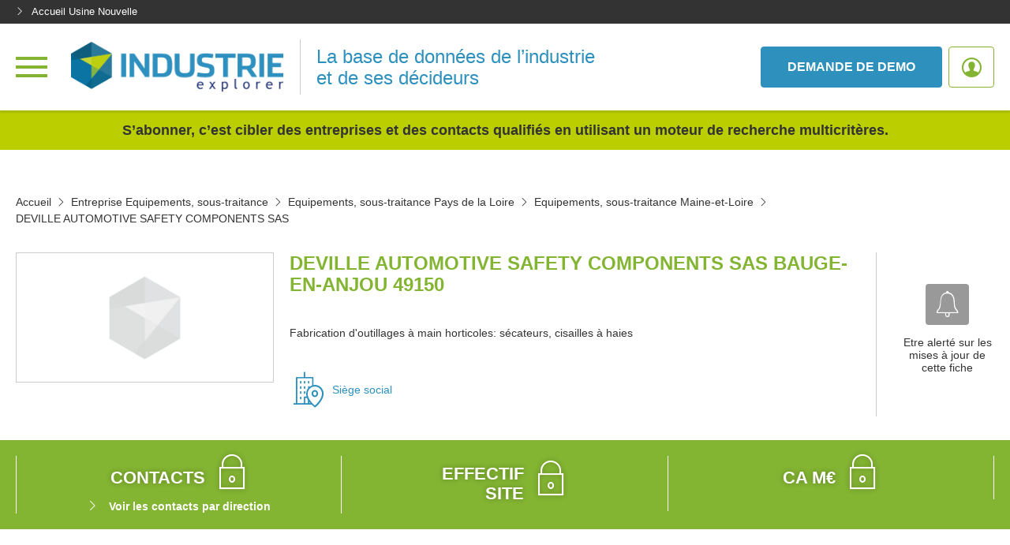

--- FILE ---
content_type: text/html; charset=UTF-8
request_url: https://industrie.usinenouvelle.com/get-alert-list?postedData=%5B%5D
body_size: 38662
content:
<!DOCTYPE html>
<html lang="fr">
<head>
    <meta charset="utf-8"/>
    <meta http-equiv="X-UA-Compatible" content="IE=edge"/><script type="text/javascript">(window.NREUM||(NREUM={})).init={privacy:{cookies_enabled:true},ajax:{deny_list:["bam.eu01.nr-data.net"]},feature_flags:["soft_nav"],distributed_tracing:{enabled:true}};(window.NREUM||(NREUM={})).loader_config={agentID:"538649110",accountID:"4516385",trustKey:"4340310",xpid:"UAMGV1VbDRAEUlJbBAMPXlM=",licenseKey:"NRJS-c303d11a6e33a5cac69",applicationID:"463932887",browserID:"538649110"};;/*! For license information please see nr-loader-spa-1.307.0.min.js.LICENSE.txt */
(()=>{var e,t,r={384:(e,t,r)=>{"use strict";r.d(t,{NT:()=>a,US:()=>u,Zm:()=>o,bQ:()=>d,dV:()=>c,pV:()=>l});var n=r(6154),i=r(1863),s=r(1910);const a={beacon:"bam.nr-data.net",errorBeacon:"bam.nr-data.net"};function o(){return n.gm.NREUM||(n.gm.NREUM={}),void 0===n.gm.newrelic&&(n.gm.newrelic=n.gm.NREUM),n.gm.NREUM}function c(){let e=o();return e.o||(e.o={ST:n.gm.setTimeout,SI:n.gm.setImmediate||n.gm.setInterval,CT:n.gm.clearTimeout,XHR:n.gm.XMLHttpRequest,REQ:n.gm.Request,EV:n.gm.Event,PR:n.gm.Promise,MO:n.gm.MutationObserver,FETCH:n.gm.fetch,WS:n.gm.WebSocket},(0,s.i)(...Object.values(e.o))),e}function d(e,t){let r=o();r.initializedAgents??={},t.initializedAt={ms:(0,i.t)(),date:new Date},r.initializedAgents[e]=t}function u(e,t){o()[e]=t}function l(){return function(){let e=o();const t=e.info||{};e.info={beacon:a.beacon,errorBeacon:a.errorBeacon,...t}}(),function(){let e=o();const t=e.init||{};e.init={...t}}(),c(),function(){let e=o();const t=e.loader_config||{};e.loader_config={...t}}(),o()}},782:(e,t,r)=>{"use strict";r.d(t,{T:()=>n});const n=r(860).K7.pageViewTiming},860:(e,t,r)=>{"use strict";r.d(t,{$J:()=>u,K7:()=>c,P3:()=>d,XX:()=>i,Yy:()=>o,df:()=>s,qY:()=>n,v4:()=>a});const n="events",i="jserrors",s="browser/blobs",a="rum",o="browser/logs",c={ajax:"ajax",genericEvents:"generic_events",jserrors:i,logging:"logging",metrics:"metrics",pageAction:"page_action",pageViewEvent:"page_view_event",pageViewTiming:"page_view_timing",sessionReplay:"session_replay",sessionTrace:"session_trace",softNav:"soft_navigations",spa:"spa"},d={[c.pageViewEvent]:1,[c.pageViewTiming]:2,[c.metrics]:3,[c.jserrors]:4,[c.spa]:5,[c.ajax]:6,[c.sessionTrace]:7,[c.softNav]:8,[c.sessionReplay]:9,[c.logging]:10,[c.genericEvents]:11},u={[c.pageViewEvent]:a,[c.pageViewTiming]:n,[c.ajax]:n,[c.spa]:n,[c.softNav]:n,[c.metrics]:i,[c.jserrors]:i,[c.sessionTrace]:s,[c.sessionReplay]:s,[c.logging]:o,[c.genericEvents]:"ins"}},944:(e,t,r)=>{"use strict";r.d(t,{R:()=>i});var n=r(3241);function i(e,t){"function"==typeof console.debug&&(console.debug("New Relic Warning: https://github.com/newrelic/newrelic-browser-agent/blob/main/docs/warning-codes.md#".concat(e),t),(0,n.W)({agentIdentifier:null,drained:null,type:"data",name:"warn",feature:"warn",data:{code:e,secondary:t}}))}},993:(e,t,r)=>{"use strict";r.d(t,{A$:()=>s,ET:()=>a,TZ:()=>o,p_:()=>i});var n=r(860);const i={ERROR:"ERROR",WARN:"WARN",INFO:"INFO",DEBUG:"DEBUG",TRACE:"TRACE"},s={OFF:0,ERROR:1,WARN:2,INFO:3,DEBUG:4,TRACE:5},a="log",o=n.K7.logging},1687:(e,t,r)=>{"use strict";r.d(t,{Ak:()=>d,Ze:()=>h,x3:()=>u});var n=r(3241),i=r(7836),s=r(3606),a=r(860),o=r(2646);const c={};function d(e,t){const r={staged:!1,priority:a.P3[t]||0};l(e),c[e].get(t)||c[e].set(t,r)}function u(e,t){e&&c[e]&&(c[e].get(t)&&c[e].delete(t),p(e,t,!1),c[e].size&&f(e))}function l(e){if(!e)throw new Error("agentIdentifier required");c[e]||(c[e]=new Map)}function h(e="",t="feature",r=!1){if(l(e),!e||!c[e].get(t)||r)return p(e,t);c[e].get(t).staged=!0,f(e)}function f(e){const t=Array.from(c[e]);t.every(([e,t])=>t.staged)&&(t.sort((e,t)=>e[1].priority-t[1].priority),t.forEach(([t])=>{c[e].delete(t),p(e,t)}))}function p(e,t,r=!0){const a=e?i.ee.get(e):i.ee,c=s.i.handlers;if(!a.aborted&&a.backlog&&c){if((0,n.W)({agentIdentifier:e,type:"lifecycle",name:"drain",feature:t}),r){const e=a.backlog[t],r=c[t];if(r){for(let t=0;e&&t<e.length;++t)g(e[t],r);Object.entries(r).forEach(([e,t])=>{Object.values(t||{}).forEach(t=>{t[0]?.on&&t[0]?.context()instanceof o.y&&t[0].on(e,t[1])})})}}a.isolatedBacklog||delete c[t],a.backlog[t]=null,a.emit("drain-"+t,[])}}function g(e,t){var r=e[1];Object.values(t[r]||{}).forEach(t=>{var r=e[0];if(t[0]===r){var n=t[1],i=e[3],s=e[2];n.apply(i,s)}})}},1738:(e,t,r)=>{"use strict";r.d(t,{U:()=>f,Y:()=>h});var n=r(3241),i=r(9908),s=r(1863),a=r(944),o=r(5701),c=r(3969),d=r(8362),u=r(860),l=r(4261);function h(e,t,r,s){const h=s||r;!h||h[e]&&h[e]!==d.d.prototype[e]||(h[e]=function(){(0,i.p)(c.xV,["API/"+e+"/called"],void 0,u.K7.metrics,r.ee),(0,n.W)({agentIdentifier:r.agentIdentifier,drained:!!o.B?.[r.agentIdentifier],type:"data",name:"api",feature:l.Pl+e,data:{}});try{return t.apply(this,arguments)}catch(e){(0,a.R)(23,e)}})}function f(e,t,r,n,a){const o=e.info;null===r?delete o.jsAttributes[t]:o.jsAttributes[t]=r,(a||null===r)&&(0,i.p)(l.Pl+n,[(0,s.t)(),t,r],void 0,"session",e.ee)}},1741:(e,t,r)=>{"use strict";r.d(t,{W:()=>s});var n=r(944),i=r(4261);class s{#e(e,...t){if(this[e]!==s.prototype[e])return this[e](...t);(0,n.R)(35,e)}addPageAction(e,t){return this.#e(i.hG,e,t)}register(e){return this.#e(i.eY,e)}recordCustomEvent(e,t){return this.#e(i.fF,e,t)}setPageViewName(e,t){return this.#e(i.Fw,e,t)}setCustomAttribute(e,t,r){return this.#e(i.cD,e,t,r)}noticeError(e,t){return this.#e(i.o5,e,t)}setUserId(e,t=!1){return this.#e(i.Dl,e,t)}setApplicationVersion(e){return this.#e(i.nb,e)}setErrorHandler(e){return this.#e(i.bt,e)}addRelease(e,t){return this.#e(i.k6,e,t)}log(e,t){return this.#e(i.$9,e,t)}start(){return this.#e(i.d3)}finished(e){return this.#e(i.BL,e)}recordReplay(){return this.#e(i.CH)}pauseReplay(){return this.#e(i.Tb)}addToTrace(e){return this.#e(i.U2,e)}setCurrentRouteName(e){return this.#e(i.PA,e)}interaction(e){return this.#e(i.dT,e)}wrapLogger(e,t,r){return this.#e(i.Wb,e,t,r)}measure(e,t){return this.#e(i.V1,e,t)}consent(e){return this.#e(i.Pv,e)}}},1863:(e,t,r)=>{"use strict";function n(){return Math.floor(performance.now())}r.d(t,{t:()=>n})},1910:(e,t,r)=>{"use strict";r.d(t,{i:()=>s});var n=r(944);const i=new Map;function s(...e){return e.every(e=>{if(i.has(e))return i.get(e);const t="function"==typeof e?e.toString():"",r=t.includes("[native code]"),s=t.includes("nrWrapper");return r||s||(0,n.R)(64,e?.name||t),i.set(e,r),r})}},2555:(e,t,r)=>{"use strict";r.d(t,{D:()=>o,f:()=>a});var n=r(384),i=r(8122);const s={beacon:n.NT.beacon,errorBeacon:n.NT.errorBeacon,licenseKey:void 0,applicationID:void 0,sa:void 0,queueTime:void 0,applicationTime:void 0,ttGuid:void 0,user:void 0,account:void 0,product:void 0,extra:void 0,jsAttributes:{},userAttributes:void 0,atts:void 0,transactionName:void 0,tNamePlain:void 0};function a(e){try{return!!e.licenseKey&&!!e.errorBeacon&&!!e.applicationID}catch(e){return!1}}const o=e=>(0,i.a)(e,s)},2614:(e,t,r)=>{"use strict";r.d(t,{BB:()=>a,H3:()=>n,g:()=>d,iL:()=>c,tS:()=>o,uh:()=>i,wk:()=>s});const n="NRBA",i="SESSION",s=144e5,a=18e5,o={STARTED:"session-started",PAUSE:"session-pause",RESET:"session-reset",RESUME:"session-resume",UPDATE:"session-update"},c={SAME_TAB:"same-tab",CROSS_TAB:"cross-tab"},d={OFF:0,FULL:1,ERROR:2}},2646:(e,t,r)=>{"use strict";r.d(t,{y:()=>n});class n{constructor(e){this.contextId=e}}},2843:(e,t,r)=>{"use strict";r.d(t,{G:()=>s,u:()=>i});var n=r(3878);function i(e,t=!1,r,i){(0,n.DD)("visibilitychange",function(){if(t)return void("hidden"===document.visibilityState&&e());e(document.visibilityState)},r,i)}function s(e,t,r){(0,n.sp)("pagehide",e,t,r)}},3241:(e,t,r)=>{"use strict";r.d(t,{W:()=>s});var n=r(6154);const i="newrelic";function s(e={}){try{n.gm.dispatchEvent(new CustomEvent(i,{detail:e}))}catch(e){}}},3304:(e,t,r)=>{"use strict";r.d(t,{A:()=>s});var n=r(7836);const i=()=>{const e=new WeakSet;return(t,r)=>{if("object"==typeof r&&null!==r){if(e.has(r))return;e.add(r)}return r}};function s(e){try{return JSON.stringify(e,i())??""}catch(e){try{n.ee.emit("internal-error",[e])}catch(e){}return""}}},3333:(e,t,r)=>{"use strict";r.d(t,{$v:()=>u,TZ:()=>n,Xh:()=>c,Zp:()=>i,kd:()=>d,mq:()=>o,nf:()=>a,qN:()=>s});const n=r(860).K7.genericEvents,i=["auxclick","click","copy","keydown","paste","scrollend"],s=["focus","blur"],a=4,o=1e3,c=2e3,d=["PageAction","UserAction","BrowserPerformance"],u={RESOURCES:"experimental.resources",REGISTER:"register"}},3434:(e,t,r)=>{"use strict";r.d(t,{Jt:()=>s,YM:()=>d});var n=r(7836),i=r(5607);const s="nr@original:".concat(i.W),a=50;var o=Object.prototype.hasOwnProperty,c=!1;function d(e,t){return e||(e=n.ee),r.inPlace=function(e,t,n,i,s){n||(n="");const a="-"===n.charAt(0);for(let o=0;o<t.length;o++){const c=t[o],d=e[c];l(d)||(e[c]=r(d,a?c+n:n,i,c,s))}},r.flag=s,r;function r(t,r,n,c,d){return l(t)?t:(r||(r=""),nrWrapper[s]=t,function(e,t,r){if(Object.defineProperty&&Object.keys)try{return Object.keys(e).forEach(function(r){Object.defineProperty(t,r,{get:function(){return e[r]},set:function(t){return e[r]=t,t}})}),t}catch(e){u([e],r)}for(var n in e)o.call(e,n)&&(t[n]=e[n])}(t,nrWrapper,e),nrWrapper);function nrWrapper(){var s,o,l,h;let f;try{o=this,s=[...arguments],l="function"==typeof n?n(s,o):n||{}}catch(t){u([t,"",[s,o,c],l],e)}i(r+"start",[s,o,c],l,d);const p=performance.now();let g;try{return h=t.apply(o,s),g=performance.now(),h}catch(e){throw g=performance.now(),i(r+"err",[s,o,e],l,d),f=e,f}finally{const e=g-p,t={start:p,end:g,duration:e,isLongTask:e>=a,methodName:c,thrownError:f};t.isLongTask&&i("long-task",[t,o],l,d),i(r+"end",[s,o,h],l,d)}}}function i(r,n,i,s){if(!c||t){var a=c;c=!0;try{e.emit(r,n,i,t,s)}catch(t){u([t,r,n,i],e)}c=a}}}function u(e,t){t||(t=n.ee);try{t.emit("internal-error",e)}catch(e){}}function l(e){return!(e&&"function"==typeof e&&e.apply&&!e[s])}},3606:(e,t,r)=>{"use strict";r.d(t,{i:()=>s});var n=r(9908);s.on=a;var i=s.handlers={};function s(e,t,r,s){a(s||n.d,i,e,t,r)}function a(e,t,r,i,s){s||(s="feature"),e||(e=n.d);var a=t[s]=t[s]||{};(a[r]=a[r]||[]).push([e,i])}},3738:(e,t,r)=>{"use strict";r.d(t,{He:()=>i,Kp:()=>o,Lc:()=>d,Rz:()=>u,TZ:()=>n,bD:()=>s,d3:()=>a,jx:()=>l,sl:()=>h,uP:()=>c});const n=r(860).K7.sessionTrace,i="bstResource",s="resource",a="-start",o="-end",c="fn"+a,d="fn"+o,u="pushState",l=1e3,h=3e4},3785:(e,t,r)=>{"use strict";r.d(t,{R:()=>c,b:()=>d});var n=r(9908),i=r(1863),s=r(860),a=r(3969),o=r(993);function c(e,t,r={},c=o.p_.INFO,d=!0,u,l=(0,i.t)()){(0,n.p)(a.xV,["API/logging/".concat(c.toLowerCase(),"/called")],void 0,s.K7.metrics,e),(0,n.p)(o.ET,[l,t,r,c,d,u],void 0,s.K7.logging,e)}function d(e){return"string"==typeof e&&Object.values(o.p_).some(t=>t===e.toUpperCase().trim())}},3878:(e,t,r)=>{"use strict";function n(e,t){return{capture:e,passive:!1,signal:t}}function i(e,t,r=!1,i){window.addEventListener(e,t,n(r,i))}function s(e,t,r=!1,i){document.addEventListener(e,t,n(r,i))}r.d(t,{DD:()=>s,jT:()=>n,sp:()=>i})},3962:(e,t,r)=>{"use strict";r.d(t,{AM:()=>a,O2:()=>l,OV:()=>s,Qu:()=>h,TZ:()=>c,ih:()=>f,pP:()=>o,t1:()=>u,tC:()=>i,wD:()=>d});var n=r(860);const i=["click","keydown","submit"],s="popstate",a="api",o="initialPageLoad",c=n.K7.softNav,d=5e3,u=500,l={INITIAL_PAGE_LOAD:"",ROUTE_CHANGE:1,UNSPECIFIED:2},h={INTERACTION:1,AJAX:2,CUSTOM_END:3,CUSTOM_TRACER:4},f={IP:"in progress",PF:"pending finish",FIN:"finished",CAN:"cancelled"}},3969:(e,t,r)=>{"use strict";r.d(t,{TZ:()=>n,XG:()=>o,rs:()=>i,xV:()=>a,z_:()=>s});const n=r(860).K7.metrics,i="sm",s="cm",a="storeSupportabilityMetrics",o="storeEventMetrics"},4234:(e,t,r)=>{"use strict";r.d(t,{W:()=>s});var n=r(7836),i=r(1687);class s{constructor(e,t){this.agentIdentifier=e,this.ee=n.ee.get(e),this.featureName=t,this.blocked=!1}deregisterDrain(){(0,i.x3)(this.agentIdentifier,this.featureName)}}},4261:(e,t,r)=>{"use strict";r.d(t,{$9:()=>u,BL:()=>c,CH:()=>p,Dl:()=>R,Fw:()=>w,PA:()=>v,Pl:()=>n,Pv:()=>A,Tb:()=>h,U2:()=>a,V1:()=>E,Wb:()=>T,bt:()=>y,cD:()=>b,d3:()=>x,dT:()=>d,eY:()=>g,fF:()=>f,hG:()=>s,hw:()=>i,k6:()=>o,nb:()=>m,o5:()=>l});const n="api-",i=n+"ixn-",s="addPageAction",a="addToTrace",o="addRelease",c="finished",d="interaction",u="log",l="noticeError",h="pauseReplay",f="recordCustomEvent",p="recordReplay",g="register",m="setApplicationVersion",v="setCurrentRouteName",b="setCustomAttribute",y="setErrorHandler",w="setPageViewName",R="setUserId",x="start",T="wrapLogger",E="measure",A="consent"},4387:(e,t,r)=>{"use strict";function n(e={}){return!(!e.id||!e.name)}function i(e){return"string"==typeof e&&e.trim().length<501||"number"==typeof e}function s(e,t){if(2!==t?.harvestEndpointVersion)return{};const r=t.agentRef.runtime.appMetadata.agents[0].entityGuid;return n(e)?{"source.id":e.id,"source.name":e.name,"source.type":e.type,"parent.id":e.parent?.id||r}:{"entity.guid":r,appId:t.agentRef.info.applicationID}}r.d(t,{Ux:()=>s,c7:()=>n,yo:()=>i})},5205:(e,t,r)=>{"use strict";r.d(t,{j:()=>S});var n=r(384),i=r(1741);var s=r(2555),a=r(3333);const o=e=>{if(!e||"string"!=typeof e)return!1;try{document.createDocumentFragment().querySelector(e)}catch{return!1}return!0};var c=r(2614),d=r(944),u=r(8122);const l="[data-nr-mask]",h=e=>(0,u.a)(e,(()=>{const e={feature_flags:[],experimental:{allow_registered_children:!1,resources:!1},mask_selector:"*",block_selector:"[data-nr-block]",mask_input_options:{color:!1,date:!1,"datetime-local":!1,email:!1,month:!1,number:!1,range:!1,search:!1,tel:!1,text:!1,time:!1,url:!1,week:!1,textarea:!1,select:!1,password:!0}};return{ajax:{deny_list:void 0,block_internal:!0,enabled:!0,autoStart:!0},api:{get allow_registered_children(){return e.feature_flags.includes(a.$v.REGISTER)||e.experimental.allow_registered_children},set allow_registered_children(t){e.experimental.allow_registered_children=t},duplicate_registered_data:!1},browser_consent_mode:{enabled:!1},distributed_tracing:{enabled:void 0,exclude_newrelic_header:void 0,cors_use_newrelic_header:void 0,cors_use_tracecontext_headers:void 0,allowed_origins:void 0},get feature_flags(){return e.feature_flags},set feature_flags(t){e.feature_flags=t},generic_events:{enabled:!0,autoStart:!0},harvest:{interval:30},jserrors:{enabled:!0,autoStart:!0},logging:{enabled:!0,autoStart:!0},metrics:{enabled:!0,autoStart:!0},obfuscate:void 0,page_action:{enabled:!0},page_view_event:{enabled:!0,autoStart:!0},page_view_timing:{enabled:!0,autoStart:!0},performance:{capture_marks:!1,capture_measures:!1,capture_detail:!0,resources:{get enabled(){return e.feature_flags.includes(a.$v.RESOURCES)||e.experimental.resources},set enabled(t){e.experimental.resources=t},asset_types:[],first_party_domains:[],ignore_newrelic:!0}},privacy:{cookies_enabled:!0},proxy:{assets:void 0,beacon:void 0},session:{expiresMs:c.wk,inactiveMs:c.BB},session_replay:{autoStart:!0,enabled:!1,preload:!1,sampling_rate:10,error_sampling_rate:100,collect_fonts:!1,inline_images:!1,fix_stylesheets:!0,mask_all_inputs:!0,get mask_text_selector(){return e.mask_selector},set mask_text_selector(t){o(t)?e.mask_selector="".concat(t,",").concat(l):""===t||null===t?e.mask_selector=l:(0,d.R)(5,t)},get block_class(){return"nr-block"},get ignore_class(){return"nr-ignore"},get mask_text_class(){return"nr-mask"},get block_selector(){return e.block_selector},set block_selector(t){o(t)?e.block_selector+=",".concat(t):""!==t&&(0,d.R)(6,t)},get mask_input_options(){return e.mask_input_options},set mask_input_options(t){t&&"object"==typeof t?e.mask_input_options={...t,password:!0}:(0,d.R)(7,t)}},session_trace:{enabled:!0,autoStart:!0},soft_navigations:{enabled:!0,autoStart:!0},spa:{enabled:!0,autoStart:!0},ssl:void 0,user_actions:{enabled:!0,elementAttributes:["id","className","tagName","type"]}}})());var f=r(6154),p=r(9324);let g=0;const m={buildEnv:p.F3,distMethod:p.Xs,version:p.xv,originTime:f.WN},v={consented:!1},b={appMetadata:{},get consented(){return this.session?.state?.consent||v.consented},set consented(e){v.consented=e},customTransaction:void 0,denyList:void 0,disabled:!1,harvester:void 0,isolatedBacklog:!1,isRecording:!1,loaderType:void 0,maxBytes:3e4,obfuscator:void 0,onerror:void 0,ptid:void 0,releaseIds:{},session:void 0,timeKeeper:void 0,registeredEntities:[],jsAttributesMetadata:{bytes:0},get harvestCount(){return++g}},y=e=>{const t=(0,u.a)(e,b),r=Object.keys(m).reduce((e,t)=>(e[t]={value:m[t],writable:!1,configurable:!0,enumerable:!0},e),{});return Object.defineProperties(t,r)};var w=r(5701);const R=e=>{const t=e.startsWith("http");e+="/",r.p=t?e:"https://"+e};var x=r(7836),T=r(3241);const E={accountID:void 0,trustKey:void 0,agentID:void 0,licenseKey:void 0,applicationID:void 0,xpid:void 0},A=e=>(0,u.a)(e,E),_=new Set;function S(e,t={},r,a){let{init:o,info:c,loader_config:d,runtime:u={},exposed:l=!0}=t;if(!c){const e=(0,n.pV)();o=e.init,c=e.info,d=e.loader_config}e.init=h(o||{}),e.loader_config=A(d||{}),c.jsAttributes??={},f.bv&&(c.jsAttributes.isWorker=!0),e.info=(0,s.D)(c);const p=e.init,g=[c.beacon,c.errorBeacon];_.has(e.agentIdentifier)||(p.proxy.assets&&(R(p.proxy.assets),g.push(p.proxy.assets)),p.proxy.beacon&&g.push(p.proxy.beacon),e.beacons=[...g],function(e){const t=(0,n.pV)();Object.getOwnPropertyNames(i.W.prototype).forEach(r=>{const n=i.W.prototype[r];if("function"!=typeof n||"constructor"===n)return;let s=t[r];e[r]&&!1!==e.exposed&&"micro-agent"!==e.runtime?.loaderType&&(t[r]=(...t)=>{const n=e[r](...t);return s?s(...t):n})})}(e),(0,n.US)("activatedFeatures",w.B)),u.denyList=[...p.ajax.deny_list||[],...p.ajax.block_internal?g:[]],u.ptid=e.agentIdentifier,u.loaderType=r,e.runtime=y(u),_.has(e.agentIdentifier)||(e.ee=x.ee.get(e.agentIdentifier),e.exposed=l,(0,T.W)({agentIdentifier:e.agentIdentifier,drained:!!w.B?.[e.agentIdentifier],type:"lifecycle",name:"initialize",feature:void 0,data:e.config})),_.add(e.agentIdentifier)}},5270:(e,t,r)=>{"use strict";r.d(t,{Aw:()=>a,SR:()=>s,rF:()=>o});var n=r(384),i=r(7767);function s(e){return!!(0,n.dV)().o.MO&&(0,i.V)(e)&&!0===e?.session_trace.enabled}function a(e){return!0===e?.session_replay.preload&&s(e)}function o(e,t){try{if("string"==typeof t?.type){if("password"===t.type.toLowerCase())return"*".repeat(e?.length||0);if(void 0!==t?.dataset?.nrUnmask||t?.classList?.contains("nr-unmask"))return e}}catch(e){}return"string"==typeof e?e.replace(/[\S]/g,"*"):"*".repeat(e?.length||0)}},5289:(e,t,r)=>{"use strict";r.d(t,{GG:()=>a,Qr:()=>c,sB:()=>o});var n=r(3878),i=r(6389);function s(){return"undefined"==typeof document||"complete"===document.readyState}function a(e,t){if(s())return e();const r=(0,i.J)(e),a=setInterval(()=>{s()&&(clearInterval(a),r())},500);(0,n.sp)("load",r,t)}function o(e){if(s())return e();(0,n.DD)("DOMContentLoaded",e)}function c(e){if(s())return e();(0,n.sp)("popstate",e)}},5607:(e,t,r)=>{"use strict";r.d(t,{W:()=>n});const n=(0,r(9566).bz)()},5701:(e,t,r)=>{"use strict";r.d(t,{B:()=>s,t:()=>a});var n=r(3241);const i=new Set,s={};function a(e,t){const r=t.agentIdentifier;s[r]??={},e&&"object"==typeof e&&(i.has(r)||(t.ee.emit("rumresp",[e]),s[r]=e,i.add(r),(0,n.W)({agentIdentifier:r,loaded:!0,drained:!0,type:"lifecycle",name:"load",feature:void 0,data:e})))}},6154:(e,t,r)=>{"use strict";r.d(t,{OF:()=>d,RI:()=>i,WN:()=>h,bv:()=>s,eN:()=>f,gm:()=>a,lR:()=>l,m:()=>c,mw:()=>o,sb:()=>u});var n=r(1863);const i="undefined"!=typeof window&&!!window.document,s="undefined"!=typeof WorkerGlobalScope&&("undefined"!=typeof self&&self instanceof WorkerGlobalScope&&self.navigator instanceof WorkerNavigator||"undefined"!=typeof globalThis&&globalThis instanceof WorkerGlobalScope&&globalThis.navigator instanceof WorkerNavigator),a=i?window:"undefined"!=typeof WorkerGlobalScope&&("undefined"!=typeof self&&self instanceof WorkerGlobalScope&&self||"undefined"!=typeof globalThis&&globalThis instanceof WorkerGlobalScope&&globalThis),o=Boolean("hidden"===a?.document?.visibilityState),c=""+a?.location,d=/iPad|iPhone|iPod/.test(a.navigator?.userAgent),u=d&&"undefined"==typeof SharedWorker,l=(()=>{const e=a.navigator?.userAgent?.match(/Firefox[/\s](\d+\.\d+)/);return Array.isArray(e)&&e.length>=2?+e[1]:0})(),h=Date.now()-(0,n.t)(),f=()=>"undefined"!=typeof PerformanceNavigationTiming&&a?.performance?.getEntriesByType("navigation")?.[0]?.responseStart},6344:(e,t,r)=>{"use strict";r.d(t,{BB:()=>u,Qb:()=>l,TZ:()=>i,Ug:()=>a,Vh:()=>s,_s:()=>o,bc:()=>d,yP:()=>c});var n=r(2614);const i=r(860).K7.sessionReplay,s="errorDuringReplay",a=.12,o={DomContentLoaded:0,Load:1,FullSnapshot:2,IncrementalSnapshot:3,Meta:4,Custom:5},c={[n.g.ERROR]:15e3,[n.g.FULL]:3e5,[n.g.OFF]:0},d={RESET:{message:"Session was reset",sm:"Reset"},IMPORT:{message:"Recorder failed to import",sm:"Import"},TOO_MANY:{message:"429: Too Many Requests",sm:"Too-Many"},TOO_BIG:{message:"Payload was too large",sm:"Too-Big"},CROSS_TAB:{message:"Session Entity was set to OFF on another tab",sm:"Cross-Tab"},ENTITLEMENTS:{message:"Session Replay is not allowed and will not be started",sm:"Entitlement"}},u=5e3,l={API:"api",RESUME:"resume",SWITCH_TO_FULL:"switchToFull",INITIALIZE:"initialize",PRELOAD:"preload"}},6389:(e,t,r)=>{"use strict";function n(e,t=500,r={}){const n=r?.leading||!1;let i;return(...r)=>{n&&void 0===i&&(e.apply(this,r),i=setTimeout(()=>{i=clearTimeout(i)},t)),n||(clearTimeout(i),i=setTimeout(()=>{e.apply(this,r)},t))}}function i(e){let t=!1;return(...r)=>{t||(t=!0,e.apply(this,r))}}r.d(t,{J:()=>i,s:()=>n})},6630:(e,t,r)=>{"use strict";r.d(t,{T:()=>n});const n=r(860).K7.pageViewEvent},6774:(e,t,r)=>{"use strict";r.d(t,{T:()=>n});const n=r(860).K7.jserrors},7295:(e,t,r)=>{"use strict";r.d(t,{Xv:()=>a,gX:()=>i,iW:()=>s});var n=[];function i(e){if(!e||s(e))return!1;if(0===n.length)return!0;if("*"===n[0].hostname)return!1;for(var t=0;t<n.length;t++){var r=n[t];if(r.hostname.test(e.hostname)&&r.pathname.test(e.pathname))return!1}return!0}function s(e){return void 0===e.hostname}function a(e){if(n=[],e&&e.length)for(var t=0;t<e.length;t++){let r=e[t];if(!r)continue;if("*"===r)return void(n=[{hostname:"*"}]);0===r.indexOf("http://")?r=r.substring(7):0===r.indexOf("https://")&&(r=r.substring(8));const i=r.indexOf("/");let s,a;i>0?(s=r.substring(0,i),a=r.substring(i)):(s=r,a="*");let[c]=s.split(":");n.push({hostname:o(c),pathname:o(a,!0)})}}function o(e,t=!1){const r=e.replace(/[.+?^${}()|[\]\\]/g,e=>"\\"+e).replace(/\*/g,".*?");return new RegExp((t?"^":"")+r+"$")}},7485:(e,t,r)=>{"use strict";r.d(t,{D:()=>i});var n=r(6154);function i(e){if(0===(e||"").indexOf("data:"))return{protocol:"data"};try{const t=new URL(e,location.href),r={port:t.port,hostname:t.hostname,pathname:t.pathname,search:t.search,protocol:t.protocol.slice(0,t.protocol.indexOf(":")),sameOrigin:t.protocol===n.gm?.location?.protocol&&t.host===n.gm?.location?.host};return r.port&&""!==r.port||("http:"===t.protocol&&(r.port="80"),"https:"===t.protocol&&(r.port="443")),r.pathname&&""!==r.pathname?r.pathname.startsWith("/")||(r.pathname="/".concat(r.pathname)):r.pathname="/",r}catch(e){return{}}}},7699:(e,t,r)=>{"use strict";r.d(t,{It:()=>s,KC:()=>o,No:()=>i,qh:()=>a});var n=r(860);const i=16e3,s=1e6,a="SESSION_ERROR",o={[n.K7.logging]:!0,[n.K7.genericEvents]:!1,[n.K7.jserrors]:!1,[n.K7.ajax]:!1}},7767:(e,t,r)=>{"use strict";r.d(t,{V:()=>i});var n=r(6154);const i=e=>n.RI&&!0===e?.privacy.cookies_enabled},7836:(e,t,r)=>{"use strict";r.d(t,{P:()=>o,ee:()=>c});var n=r(384),i=r(8990),s=r(2646),a=r(5607);const o="nr@context:".concat(a.W),c=function e(t,r){var n={},a={},u={},l=!1;try{l=16===r.length&&d.initializedAgents?.[r]?.runtime.isolatedBacklog}catch(e){}var h={on:p,addEventListener:p,removeEventListener:function(e,t){var r=n[e];if(!r)return;for(var i=0;i<r.length;i++)r[i]===t&&r.splice(i,1)},emit:function(e,r,n,i,s){!1!==s&&(s=!0);if(c.aborted&&!i)return;t&&s&&t.emit(e,r,n);var o=f(n);g(e).forEach(e=>{e.apply(o,r)});var d=v()[a[e]];d&&d.push([h,e,r,o]);return o},get:m,listeners:g,context:f,buffer:function(e,t){const r=v();if(t=t||"feature",h.aborted)return;Object.entries(e||{}).forEach(([e,n])=>{a[n]=t,t in r||(r[t]=[])})},abort:function(){h._aborted=!0,Object.keys(h.backlog).forEach(e=>{delete h.backlog[e]})},isBuffering:function(e){return!!v()[a[e]]},debugId:r,backlog:l?{}:t&&"object"==typeof t.backlog?t.backlog:{},isolatedBacklog:l};return Object.defineProperty(h,"aborted",{get:()=>{let e=h._aborted||!1;return e||(t&&(e=t.aborted),e)}}),h;function f(e){return e&&e instanceof s.y?e:e?(0,i.I)(e,o,()=>new s.y(o)):new s.y(o)}function p(e,t){n[e]=g(e).concat(t)}function g(e){return n[e]||[]}function m(t){return u[t]=u[t]||e(h,t)}function v(){return h.backlog}}(void 0,"globalEE"),d=(0,n.Zm)();d.ee||(d.ee=c)},8122:(e,t,r)=>{"use strict";r.d(t,{a:()=>i});var n=r(944);function i(e,t){try{if(!e||"object"!=typeof e)return(0,n.R)(3);if(!t||"object"!=typeof t)return(0,n.R)(4);const r=Object.create(Object.getPrototypeOf(t),Object.getOwnPropertyDescriptors(t)),s=0===Object.keys(r).length?e:r;for(let a in s)if(void 0!==e[a])try{if(null===e[a]){r[a]=null;continue}Array.isArray(e[a])&&Array.isArray(t[a])?r[a]=Array.from(new Set([...e[a],...t[a]])):"object"==typeof e[a]&&"object"==typeof t[a]?r[a]=i(e[a],t[a]):r[a]=e[a]}catch(e){r[a]||(0,n.R)(1,e)}return r}catch(e){(0,n.R)(2,e)}}},8139:(e,t,r)=>{"use strict";r.d(t,{u:()=>h});var n=r(7836),i=r(3434),s=r(8990),a=r(6154);const o={},c=a.gm.XMLHttpRequest,d="addEventListener",u="removeEventListener",l="nr@wrapped:".concat(n.P);function h(e){var t=function(e){return(e||n.ee).get("events")}(e);if(o[t.debugId]++)return t;o[t.debugId]=1;var r=(0,i.YM)(t,!0);function h(e){r.inPlace(e,[d,u],"-",p)}function p(e,t){return e[1]}return"getPrototypeOf"in Object&&(a.RI&&f(document,h),c&&f(c.prototype,h),f(a.gm,h)),t.on(d+"-start",function(e,t){var n=e[1];if(null!==n&&("function"==typeof n||"object"==typeof n)&&"newrelic"!==e[0]){var i=(0,s.I)(n,l,function(){var e={object:function(){if("function"!=typeof n.handleEvent)return;return n.handleEvent.apply(n,arguments)},function:n}[typeof n];return e?r(e,"fn-",null,e.name||"anonymous"):n});this.wrapped=e[1]=i}}),t.on(u+"-start",function(e){e[1]=this.wrapped||e[1]}),t}function f(e,t,...r){let n=e;for(;"object"==typeof n&&!Object.prototype.hasOwnProperty.call(n,d);)n=Object.getPrototypeOf(n);n&&t(n,...r)}},8362:(e,t,r)=>{"use strict";r.d(t,{d:()=>s});var n=r(9566),i=r(1741);class s extends i.W{agentIdentifier=(0,n.LA)(16)}},8374:(e,t,r)=>{r.nc=(()=>{try{return document?.currentScript?.nonce}catch(e){}return""})()},8990:(e,t,r)=>{"use strict";r.d(t,{I:()=>i});var n=Object.prototype.hasOwnProperty;function i(e,t,r){if(n.call(e,t))return e[t];var i=r();if(Object.defineProperty&&Object.keys)try{return Object.defineProperty(e,t,{value:i,writable:!0,enumerable:!1}),i}catch(e){}return e[t]=i,i}},9300:(e,t,r)=>{"use strict";r.d(t,{T:()=>n});const n=r(860).K7.ajax},9324:(e,t,r)=>{"use strict";r.d(t,{AJ:()=>a,F3:()=>i,Xs:()=>s,Yq:()=>o,xv:()=>n});const n="1.307.0",i="PROD",s="CDN",a="@newrelic/rrweb",o="1.0.1"},9566:(e,t,r)=>{"use strict";r.d(t,{LA:()=>o,ZF:()=>c,bz:()=>a,el:()=>d});var n=r(6154);const i="xxxxxxxx-xxxx-4xxx-yxxx-xxxxxxxxxxxx";function s(e,t){return e?15&e[t]:16*Math.random()|0}function a(){const e=n.gm?.crypto||n.gm?.msCrypto;let t,r=0;return e&&e.getRandomValues&&(t=e.getRandomValues(new Uint8Array(30))),i.split("").map(e=>"x"===e?s(t,r++).toString(16):"y"===e?(3&s()|8).toString(16):e).join("")}function o(e){const t=n.gm?.crypto||n.gm?.msCrypto;let r,i=0;t&&t.getRandomValues&&(r=t.getRandomValues(new Uint8Array(e)));const a=[];for(var o=0;o<e;o++)a.push(s(r,i++).toString(16));return a.join("")}function c(){return o(16)}function d(){return o(32)}},9908:(e,t,r)=>{"use strict";r.d(t,{d:()=>n,p:()=>i});var n=r(7836).ee.get("handle");function i(e,t,r,i,s){s?(s.buffer([e],i),s.emit(e,t,r)):(n.buffer([e],i),n.emit(e,t,r))}}},n={};function i(e){var t=n[e];if(void 0!==t)return t.exports;var s=n[e]={exports:{}};return r[e](s,s.exports,i),s.exports}i.m=r,i.d=(e,t)=>{for(var r in t)i.o(t,r)&&!i.o(e,r)&&Object.defineProperty(e,r,{enumerable:!0,get:t[r]})},i.f={},i.e=e=>Promise.all(Object.keys(i.f).reduce((t,r)=>(i.f[r](e,t),t),[])),i.u=e=>({212:"nr-spa-compressor",249:"nr-spa-recorder",478:"nr-spa"}[e]+"-1.307.0.min.js"),i.o=(e,t)=>Object.prototype.hasOwnProperty.call(e,t),e={},t="NRBA-1.307.0.PROD:",i.l=(r,n,s,a)=>{if(e[r])e[r].push(n);else{var o,c;if(void 0!==s)for(var d=document.getElementsByTagName("script"),u=0;u<d.length;u++){var l=d[u];if(l.getAttribute("src")==r||l.getAttribute("data-webpack")==t+s){o=l;break}}if(!o){c=!0;var h={478:"sha512-bFoj7wd1EcCTt0jkKdFkw+gjDdU092aP1BOVh5n0PjhLNtBCSXj4vpjfIJR8zH8Bn6/XPpFl3gSNOuWVJ98iug==",249:"sha512-FRHQNWDGImhEo7a7lqCuCt6xlBgommnGc+JH2/YGJlngDoH+/3jpT/cyFpwi2M5G6srPVN4wLxrVqskf6KB7bg==",212:"sha512-okml4IaluCF10UG6SWzY+cKPgBNvH2+S5f1FxomzQUHf608N0b9dwoBv/ZFAhJhrdxPgTA4AxlBzwGcjMGIlQQ=="};(o=document.createElement("script")).charset="utf-8",i.nc&&o.setAttribute("nonce",i.nc),o.setAttribute("data-webpack",t+s),o.src=r,0!==o.src.indexOf(window.location.origin+"/")&&(o.crossOrigin="anonymous"),h[a]&&(o.integrity=h[a])}e[r]=[n];var f=(t,n)=>{o.onerror=o.onload=null,clearTimeout(p);var i=e[r];if(delete e[r],o.parentNode&&o.parentNode.removeChild(o),i&&i.forEach(e=>e(n)),t)return t(n)},p=setTimeout(f.bind(null,void 0,{type:"timeout",target:o}),12e4);o.onerror=f.bind(null,o.onerror),o.onload=f.bind(null,o.onload),c&&document.head.appendChild(o)}},i.r=e=>{"undefined"!=typeof Symbol&&Symbol.toStringTag&&Object.defineProperty(e,Symbol.toStringTag,{value:"Module"}),Object.defineProperty(e,"__esModule",{value:!0})},i.p="https://js-agent.newrelic.com/",(()=>{var e={38:0,788:0};i.f.j=(t,r)=>{var n=i.o(e,t)?e[t]:void 0;if(0!==n)if(n)r.push(n[2]);else{var s=new Promise((r,i)=>n=e[t]=[r,i]);r.push(n[2]=s);var a=i.p+i.u(t),o=new Error;i.l(a,r=>{if(i.o(e,t)&&(0!==(n=e[t])&&(e[t]=void 0),n)){var s=r&&("load"===r.type?"missing":r.type),a=r&&r.target&&r.target.src;o.message="Loading chunk "+t+" failed: ("+s+": "+a+")",o.name="ChunkLoadError",o.type=s,o.request=a,n[1](o)}},"chunk-"+t,t)}};var t=(t,r)=>{var n,s,[a,o,c]=r,d=0;if(a.some(t=>0!==e[t])){for(n in o)i.o(o,n)&&(i.m[n]=o[n]);if(c)c(i)}for(t&&t(r);d<a.length;d++)s=a[d],i.o(e,s)&&e[s]&&e[s][0](),e[s]=0},r=self["webpackChunk:NRBA-1.307.0.PROD"]=self["webpackChunk:NRBA-1.307.0.PROD"]||[];r.forEach(t.bind(null,0)),r.push=t.bind(null,r.push.bind(r))})(),(()=>{"use strict";i(8374);var e=i(8362),t=i(860);const r=Object.values(t.K7);var n=i(5205);var s=i(9908),a=i(1863),o=i(4261),c=i(1738);var d=i(1687),u=i(4234),l=i(5289),h=i(6154),f=i(944),p=i(5270),g=i(7767),m=i(6389),v=i(7699);class b extends u.W{constructor(e,t){super(e.agentIdentifier,t),this.agentRef=e,this.abortHandler=void 0,this.featAggregate=void 0,this.loadedSuccessfully=void 0,this.onAggregateImported=new Promise(e=>{this.loadedSuccessfully=e}),this.deferred=Promise.resolve(),!1===e.init[this.featureName].autoStart?this.deferred=new Promise((t,r)=>{this.ee.on("manual-start-all",(0,m.J)(()=>{(0,d.Ak)(e.agentIdentifier,this.featureName),t()}))}):(0,d.Ak)(e.agentIdentifier,t)}importAggregator(e,t,r={}){if(this.featAggregate)return;const n=async()=>{let n;await this.deferred;try{if((0,g.V)(e.init)){const{setupAgentSession:t}=await i.e(478).then(i.bind(i,8766));n=t(e)}}catch(e){(0,f.R)(20,e),this.ee.emit("internal-error",[e]),(0,s.p)(v.qh,[e],void 0,this.featureName,this.ee)}try{if(!this.#t(this.featureName,n,e.init))return(0,d.Ze)(this.agentIdentifier,this.featureName),void this.loadedSuccessfully(!1);const{Aggregate:i}=await t();this.featAggregate=new i(e,r),e.runtime.harvester.initializedAggregates.push(this.featAggregate),this.loadedSuccessfully(!0)}catch(e){(0,f.R)(34,e),this.abortHandler?.(),(0,d.Ze)(this.agentIdentifier,this.featureName,!0),this.loadedSuccessfully(!1),this.ee&&this.ee.abort()}};h.RI?(0,l.GG)(()=>n(),!0):n()}#t(e,r,n){if(this.blocked)return!1;switch(e){case t.K7.sessionReplay:return(0,p.SR)(n)&&!!r;case t.K7.sessionTrace:return!!r;default:return!0}}}var y=i(6630),w=i(2614),R=i(3241);class x extends b{static featureName=y.T;constructor(e){var t;super(e,y.T),this.setupInspectionEvents(e.agentIdentifier),t=e,(0,c.Y)(o.Fw,function(e,r){"string"==typeof e&&("/"!==e.charAt(0)&&(e="/"+e),t.runtime.customTransaction=(r||"http://custom.transaction")+e,(0,s.p)(o.Pl+o.Fw,[(0,a.t)()],void 0,void 0,t.ee))},t),this.importAggregator(e,()=>i.e(478).then(i.bind(i,2467)))}setupInspectionEvents(e){const t=(t,r)=>{t&&(0,R.W)({agentIdentifier:e,timeStamp:t.timeStamp,loaded:"complete"===t.target.readyState,type:"window",name:r,data:t.target.location+""})};(0,l.sB)(e=>{t(e,"DOMContentLoaded")}),(0,l.GG)(e=>{t(e,"load")}),(0,l.Qr)(e=>{t(e,"navigate")}),this.ee.on(w.tS.UPDATE,(t,r)=>{(0,R.W)({agentIdentifier:e,type:"lifecycle",name:"session",data:r})})}}var T=i(384);class E extends e.d{constructor(e){var t;(super(),h.gm)?(this.features={},(0,T.bQ)(this.agentIdentifier,this),this.desiredFeatures=new Set(e.features||[]),this.desiredFeatures.add(x),(0,n.j)(this,e,e.loaderType||"agent"),t=this,(0,c.Y)(o.cD,function(e,r,n=!1){if("string"==typeof e){if(["string","number","boolean"].includes(typeof r)||null===r)return(0,c.U)(t,e,r,o.cD,n);(0,f.R)(40,typeof r)}else(0,f.R)(39,typeof e)},t),function(e){(0,c.Y)(o.Dl,function(t,r=!1){if("string"!=typeof t&&null!==t)return void(0,f.R)(41,typeof t);const n=e.info.jsAttributes["enduser.id"];r&&null!=n&&n!==t?(0,s.p)(o.Pl+"setUserIdAndResetSession",[t],void 0,"session",e.ee):(0,c.U)(e,"enduser.id",t,o.Dl,!0)},e)}(this),function(e){(0,c.Y)(o.nb,function(t){if("string"==typeof t||null===t)return(0,c.U)(e,"application.version",t,o.nb,!1);(0,f.R)(42,typeof t)},e)}(this),function(e){(0,c.Y)(o.d3,function(){e.ee.emit("manual-start-all")},e)}(this),function(e){(0,c.Y)(o.Pv,function(t=!0){if("boolean"==typeof t){if((0,s.p)(o.Pl+o.Pv,[t],void 0,"session",e.ee),e.runtime.consented=t,t){const t=e.features.page_view_event;t.onAggregateImported.then(e=>{const r=t.featAggregate;e&&!r.sentRum&&r.sendRum()})}}else(0,f.R)(65,typeof t)},e)}(this),this.run()):(0,f.R)(21)}get config(){return{info:this.info,init:this.init,loader_config:this.loader_config,runtime:this.runtime}}get api(){return this}run(){try{const e=function(e){const t={};return r.forEach(r=>{t[r]=!!e[r]?.enabled}),t}(this.init),n=[...this.desiredFeatures];n.sort((e,r)=>t.P3[e.featureName]-t.P3[r.featureName]),n.forEach(r=>{if(!e[r.featureName]&&r.featureName!==t.K7.pageViewEvent)return;if(r.featureName===t.K7.spa)return void(0,f.R)(67);const n=function(e){switch(e){case t.K7.ajax:return[t.K7.jserrors];case t.K7.sessionTrace:return[t.K7.ajax,t.K7.pageViewEvent];case t.K7.sessionReplay:return[t.K7.sessionTrace];case t.K7.pageViewTiming:return[t.K7.pageViewEvent];default:return[]}}(r.featureName).filter(e=>!(e in this.features));n.length>0&&(0,f.R)(36,{targetFeature:r.featureName,missingDependencies:n}),this.features[r.featureName]=new r(this)})}catch(e){(0,f.R)(22,e);for(const e in this.features)this.features[e].abortHandler?.();const t=(0,T.Zm)();delete t.initializedAgents[this.agentIdentifier]?.features,delete this.sharedAggregator;return t.ee.get(this.agentIdentifier).abort(),!1}}}var A=i(2843),_=i(782);class S extends b{static featureName=_.T;constructor(e){super(e,_.T),h.RI&&((0,A.u)(()=>(0,s.p)("docHidden",[(0,a.t)()],void 0,_.T,this.ee),!0),(0,A.G)(()=>(0,s.p)("winPagehide",[(0,a.t)()],void 0,_.T,this.ee)),this.importAggregator(e,()=>i.e(478).then(i.bind(i,9917))))}}var O=i(3969);class I extends b{static featureName=O.TZ;constructor(e){super(e,O.TZ),h.RI&&document.addEventListener("securitypolicyviolation",e=>{(0,s.p)(O.xV,["Generic/CSPViolation/Detected"],void 0,this.featureName,this.ee)}),this.importAggregator(e,()=>i.e(478).then(i.bind(i,6555)))}}var N=i(6774),P=i(3878),D=i(3304);class k{constructor(e,t,r,n,i){this.name="UncaughtError",this.message="string"==typeof e?e:(0,D.A)(e),this.sourceURL=t,this.line=r,this.column=n,this.__newrelic=i}}function C(e){return M(e)?e:new k(void 0!==e?.message?e.message:e,e?.filename||e?.sourceURL,e?.lineno||e?.line,e?.colno||e?.col,e?.__newrelic,e?.cause)}function j(e){const t="Unhandled Promise Rejection: ";if(!e?.reason)return;if(M(e.reason)){try{e.reason.message.startsWith(t)||(e.reason.message=t+e.reason.message)}catch(e){}return C(e.reason)}const r=C(e.reason);return(r.message||"").startsWith(t)||(r.message=t+r.message),r}function L(e){if(e.error instanceof SyntaxError&&!/:\d+$/.test(e.error.stack?.trim())){const t=new k(e.message,e.filename,e.lineno,e.colno,e.error.__newrelic,e.cause);return t.name=SyntaxError.name,t}return M(e.error)?e.error:C(e)}function M(e){return e instanceof Error&&!!e.stack}function H(e,r,n,i,o=(0,a.t)()){"string"==typeof e&&(e=new Error(e)),(0,s.p)("err",[e,o,!1,r,n.runtime.isRecording,void 0,i],void 0,t.K7.jserrors,n.ee),(0,s.p)("uaErr",[],void 0,t.K7.genericEvents,n.ee)}var B=i(4387),K=i(993),W=i(3785);function U(e,{customAttributes:t={},level:r=K.p_.INFO}={},n,i,s=(0,a.t)()){(0,W.R)(n.ee,e,t,r,!1,i,s)}function F(e,r,n,i,c=(0,a.t)()){(0,s.p)(o.Pl+o.hG,[c,e,r,i],void 0,t.K7.genericEvents,n.ee)}function V(e,r,n,i,c=(0,a.t)()){const{start:d,end:u,customAttributes:l}=r||{},h={customAttributes:l||{}};if("object"!=typeof h.customAttributes||"string"!=typeof e||0===e.length)return void(0,f.R)(57);const p=(e,t)=>null==e?t:"number"==typeof e?e:e instanceof PerformanceMark?e.startTime:Number.NaN;if(h.start=p(d,0),h.end=p(u,c),Number.isNaN(h.start)||Number.isNaN(h.end))(0,f.R)(57);else{if(h.duration=h.end-h.start,!(h.duration<0))return(0,s.p)(o.Pl+o.V1,[h,e,i],void 0,t.K7.genericEvents,n.ee),h;(0,f.R)(58)}}function G(e,r={},n,i,c=(0,a.t)()){(0,s.p)(o.Pl+o.fF,[c,e,r,i],void 0,t.K7.genericEvents,n.ee)}function z(e){(0,c.Y)(o.eY,function(t){return Y(e,t)},e)}function Y(e,r,n){const i={};(0,f.R)(54,"newrelic.register"),r||={},r.type="MFE",r.licenseKey||=e.info.licenseKey,r.blocked=!1,r.parent=n||{};let o=()=>{};const c=e.runtime.registeredEntities,d=c.find(({metadata:{target:{id:e,name:t}}})=>e===r.id);if(d)return d.metadata.target.name!==r.name&&(d.metadata.target.name=r.name),d;const u=e=>{r.blocked=!0,o=e};e.init.api.allow_registered_children||u((0,m.J)(()=>(0,f.R)(55))),(0,B.c7)(r)||u((0,m.J)(()=>(0,f.R)(48,r))),(0,B.yo)(r.id)&&(0,B.yo)(r.name)||u((0,m.J)(()=>(0,f.R)(48,r)));const l={addPageAction:(t,n={})=>g(F,[t,{...i,...n},e],r),log:(t,n={})=>g(U,[t,{...n,customAttributes:{...i,...n.customAttributes||{}}},e],r),measure:(t,n={})=>g(V,[t,{...n,customAttributes:{...i,...n.customAttributes||{}}},e],r),noticeError:(t,n={})=>g(H,[t,{...i,...n},e],r),register:(t={})=>g(Y,[e,t],l.metadata.target),recordCustomEvent:(t,n={})=>g(G,[t,{...i,...n},e],r),setApplicationVersion:e=>p("application.version",e),setCustomAttribute:(e,t)=>p(e,t),setUserId:e=>p("enduser.id",e),metadata:{customAttributes:i,target:r}},h=()=>(r.blocked&&o(),r.blocked);h()||c.push(l);const p=(e,t)=>{h()||(i[e]=t)},g=(r,n,i)=>{if(h())return;const o=(0,a.t)();(0,s.p)(O.xV,["API/register/".concat(r.name,"/called")],void 0,t.K7.metrics,e.ee);try{return e.init.api.duplicate_registered_data&&"register"!==r.name&&r(...n,void 0,o),r(...n,i,o)}catch(e){(0,f.R)(50,e)}};return l}class Z extends b{static featureName=N.T;constructor(e){var t;super(e,N.T),t=e,(0,c.Y)(o.o5,(e,r)=>H(e,r,t),t),function(e){(0,c.Y)(o.bt,function(t){e.runtime.onerror=t},e)}(e),function(e){let t=0;(0,c.Y)(o.k6,function(e,r){++t>10||(this.runtime.releaseIds[e.slice(-200)]=(""+r).slice(-200))},e)}(e),z(e);try{this.removeOnAbort=new AbortController}catch(e){}this.ee.on("internal-error",(t,r)=>{this.abortHandler&&(0,s.p)("ierr",[C(t),(0,a.t)(),!0,{},e.runtime.isRecording,r],void 0,this.featureName,this.ee)}),h.gm.addEventListener("unhandledrejection",t=>{this.abortHandler&&(0,s.p)("err",[j(t),(0,a.t)(),!1,{unhandledPromiseRejection:1},e.runtime.isRecording],void 0,this.featureName,this.ee)},(0,P.jT)(!1,this.removeOnAbort?.signal)),h.gm.addEventListener("error",t=>{this.abortHandler&&(0,s.p)("err",[L(t),(0,a.t)(),!1,{},e.runtime.isRecording],void 0,this.featureName,this.ee)},(0,P.jT)(!1,this.removeOnAbort?.signal)),this.abortHandler=this.#r,this.importAggregator(e,()=>i.e(478).then(i.bind(i,2176)))}#r(){this.removeOnAbort?.abort(),this.abortHandler=void 0}}var q=i(8990);let X=1;function J(e){const t=typeof e;return!e||"object"!==t&&"function"!==t?-1:e===h.gm?0:(0,q.I)(e,"nr@id",function(){return X++})}function Q(e){if("string"==typeof e&&e.length)return e.length;if("object"==typeof e){if("undefined"!=typeof ArrayBuffer&&e instanceof ArrayBuffer&&e.byteLength)return e.byteLength;if("undefined"!=typeof Blob&&e instanceof Blob&&e.size)return e.size;if(!("undefined"!=typeof FormData&&e instanceof FormData))try{return(0,D.A)(e).length}catch(e){return}}}var ee=i(8139),te=i(7836),re=i(3434);const ne={},ie=["open","send"];function se(e){var t=e||te.ee;const r=function(e){return(e||te.ee).get("xhr")}(t);if(void 0===h.gm.XMLHttpRequest)return r;if(ne[r.debugId]++)return r;ne[r.debugId]=1,(0,ee.u)(t);var n=(0,re.YM)(r),i=h.gm.XMLHttpRequest,s=h.gm.MutationObserver,a=h.gm.Promise,o=h.gm.setInterval,c="readystatechange",d=["onload","onerror","onabort","onloadstart","onloadend","onprogress","ontimeout"],u=[],l=h.gm.XMLHttpRequest=function(e){const t=new i(e),s=r.context(t);try{r.emit("new-xhr",[t],s),t.addEventListener(c,(a=s,function(){var e=this;e.readyState>3&&!a.resolved&&(a.resolved=!0,r.emit("xhr-resolved",[],e)),n.inPlace(e,d,"fn-",y)}),(0,P.jT)(!1))}catch(e){(0,f.R)(15,e);try{r.emit("internal-error",[e])}catch(e){}}var a;return t};function p(e,t){n.inPlace(t,["onreadystatechange"],"fn-",y)}if(function(e,t){for(var r in e)t[r]=e[r]}(i,l),l.prototype=i.prototype,n.inPlace(l.prototype,ie,"-xhr-",y),r.on("send-xhr-start",function(e,t){p(e,t),function(e){u.push(e),s&&(g?g.then(b):o?o(b):(m=-m,v.data=m))}(t)}),r.on("open-xhr-start",p),s){var g=a&&a.resolve();if(!o&&!a){var m=1,v=document.createTextNode(m);new s(b).observe(v,{characterData:!0})}}else t.on("fn-end",function(e){e[0]&&e[0].type===c||b()});function b(){for(var e=0;e<u.length;e++)p(0,u[e]);u.length&&(u=[])}function y(e,t){return t}return r}var ae="fetch-",oe=ae+"body-",ce=["arrayBuffer","blob","json","text","formData"],de=h.gm.Request,ue=h.gm.Response,le="prototype";const he={};function fe(e){const t=function(e){return(e||te.ee).get("fetch")}(e);if(!(de&&ue&&h.gm.fetch))return t;if(he[t.debugId]++)return t;function r(e,r,n){var i=e[r];"function"==typeof i&&(e[r]=function(){var e,r=[...arguments],s={};t.emit(n+"before-start",[r],s),s[te.P]&&s[te.P].dt&&(e=s[te.P].dt);var a=i.apply(this,r);return t.emit(n+"start",[r,e],a),a.then(function(e){return t.emit(n+"end",[null,e],a),e},function(e){throw t.emit(n+"end",[e],a),e})})}return he[t.debugId]=1,ce.forEach(e=>{r(de[le],e,oe),r(ue[le],e,oe)}),r(h.gm,"fetch",ae),t.on(ae+"end",function(e,r){var n=this;if(r){var i=r.headers.get("content-length");null!==i&&(n.rxSize=i),t.emit(ae+"done",[null,r],n)}else t.emit(ae+"done",[e],n)}),t}var pe=i(7485),ge=i(9566);class me{constructor(e){this.agentRef=e}generateTracePayload(e){const t=this.agentRef.loader_config;if(!this.shouldGenerateTrace(e)||!t)return null;var r=(t.accountID||"").toString()||null,n=(t.agentID||"").toString()||null,i=(t.trustKey||"").toString()||null;if(!r||!n)return null;var s=(0,ge.ZF)(),a=(0,ge.el)(),o=Date.now(),c={spanId:s,traceId:a,timestamp:o};return(e.sameOrigin||this.isAllowedOrigin(e)&&this.useTraceContextHeadersForCors())&&(c.traceContextParentHeader=this.generateTraceContextParentHeader(s,a),c.traceContextStateHeader=this.generateTraceContextStateHeader(s,o,r,n,i)),(e.sameOrigin&&!this.excludeNewrelicHeader()||!e.sameOrigin&&this.isAllowedOrigin(e)&&this.useNewrelicHeaderForCors())&&(c.newrelicHeader=this.generateTraceHeader(s,a,o,r,n,i)),c}generateTraceContextParentHeader(e,t){return"00-"+t+"-"+e+"-01"}generateTraceContextStateHeader(e,t,r,n,i){return i+"@nr=0-1-"+r+"-"+n+"-"+e+"----"+t}generateTraceHeader(e,t,r,n,i,s){if(!("function"==typeof h.gm?.btoa))return null;var a={v:[0,1],d:{ty:"Browser",ac:n,ap:i,id:e,tr:t,ti:r}};return s&&n!==s&&(a.d.tk=s),btoa((0,D.A)(a))}shouldGenerateTrace(e){return this.agentRef.init?.distributed_tracing?.enabled&&this.isAllowedOrigin(e)}isAllowedOrigin(e){var t=!1;const r=this.agentRef.init?.distributed_tracing;if(e.sameOrigin)t=!0;else if(r?.allowed_origins instanceof Array)for(var n=0;n<r.allowed_origins.length;n++){var i=(0,pe.D)(r.allowed_origins[n]);if(e.hostname===i.hostname&&e.protocol===i.protocol&&e.port===i.port){t=!0;break}}return t}excludeNewrelicHeader(){var e=this.agentRef.init?.distributed_tracing;return!!e&&!!e.exclude_newrelic_header}useNewrelicHeaderForCors(){var e=this.agentRef.init?.distributed_tracing;return!!e&&!1!==e.cors_use_newrelic_header}useTraceContextHeadersForCors(){var e=this.agentRef.init?.distributed_tracing;return!!e&&!!e.cors_use_tracecontext_headers}}var ve=i(9300),be=i(7295);function ye(e){return"string"==typeof e?e:e instanceof(0,T.dV)().o.REQ?e.url:h.gm?.URL&&e instanceof URL?e.href:void 0}var we=["load","error","abort","timeout"],Re=we.length,xe=(0,T.dV)().o.REQ,Te=(0,T.dV)().o.XHR;const Ee="X-NewRelic-App-Data";class Ae extends b{static featureName=ve.T;constructor(e){super(e,ve.T),this.dt=new me(e),this.handler=(e,t,r,n)=>(0,s.p)(e,t,r,n,this.ee);try{const e={xmlhttprequest:"xhr",fetch:"fetch",beacon:"beacon"};h.gm?.performance?.getEntriesByType("resource").forEach(r=>{if(r.initiatorType in e&&0!==r.responseStatus){const n={status:r.responseStatus},i={rxSize:r.transferSize,duration:Math.floor(r.duration),cbTime:0};_e(n,r.name),this.handler("xhr",[n,i,r.startTime,r.responseEnd,e[r.initiatorType]],void 0,t.K7.ajax)}})}catch(e){}fe(this.ee),se(this.ee),function(e,r,n,i){function o(e){var t=this;t.totalCbs=0,t.called=0,t.cbTime=0,t.end=T,t.ended=!1,t.xhrGuids={},t.lastSize=null,t.loadCaptureCalled=!1,t.params=this.params||{},t.metrics=this.metrics||{},t.latestLongtaskEnd=0,e.addEventListener("load",function(r){E(t,e)},(0,P.jT)(!1)),h.lR||e.addEventListener("progress",function(e){t.lastSize=e.loaded},(0,P.jT)(!1))}function c(e){this.params={method:e[0]},_e(this,e[1]),this.metrics={}}function d(t,r){e.loader_config.xpid&&this.sameOrigin&&r.setRequestHeader("X-NewRelic-ID",e.loader_config.xpid);var n=i.generateTracePayload(this.parsedOrigin);if(n){var s=!1;n.newrelicHeader&&(r.setRequestHeader("newrelic",n.newrelicHeader),s=!0),n.traceContextParentHeader&&(r.setRequestHeader("traceparent",n.traceContextParentHeader),n.traceContextStateHeader&&r.setRequestHeader("tracestate",n.traceContextStateHeader),s=!0),s&&(this.dt=n)}}function u(e,t){var n=this.metrics,i=e[0],s=this;if(n&&i){var o=Q(i);o&&(n.txSize=o)}this.startTime=(0,a.t)(),this.body=i,this.listener=function(e){try{"abort"!==e.type||s.loadCaptureCalled||(s.params.aborted=!0),("load"!==e.type||s.called===s.totalCbs&&(s.onloadCalled||"function"!=typeof t.onload)&&"function"==typeof s.end)&&s.end(t)}catch(e){try{r.emit("internal-error",[e])}catch(e){}}};for(var c=0;c<Re;c++)t.addEventListener(we[c],this.listener,(0,P.jT)(!1))}function l(e,t,r){this.cbTime+=e,t?this.onloadCalled=!0:this.called+=1,this.called!==this.totalCbs||!this.onloadCalled&&"function"==typeof r.onload||"function"!=typeof this.end||this.end(r)}function f(e,t){var r=""+J(e)+!!t;this.xhrGuids&&!this.xhrGuids[r]&&(this.xhrGuids[r]=!0,this.totalCbs+=1)}function p(e,t){var r=""+J(e)+!!t;this.xhrGuids&&this.xhrGuids[r]&&(delete this.xhrGuids[r],this.totalCbs-=1)}function g(){this.endTime=(0,a.t)()}function m(e,t){t instanceof Te&&"load"===e[0]&&r.emit("xhr-load-added",[e[1],e[2]],t)}function v(e,t){t instanceof Te&&"load"===e[0]&&r.emit("xhr-load-removed",[e[1],e[2]],t)}function b(e,t,r){t instanceof Te&&("onload"===r&&(this.onload=!0),("load"===(e[0]&&e[0].type)||this.onload)&&(this.xhrCbStart=(0,a.t)()))}function y(e,t){this.xhrCbStart&&r.emit("xhr-cb-time",[(0,a.t)()-this.xhrCbStart,this.onload,t],t)}function w(e){var t,r=e[1]||{};if("string"==typeof e[0]?0===(t=e[0]).length&&h.RI&&(t=""+h.gm.location.href):e[0]&&e[0].url?t=e[0].url:h.gm?.URL&&e[0]&&e[0]instanceof URL?t=e[0].href:"function"==typeof e[0].toString&&(t=e[0].toString()),"string"==typeof t&&0!==t.length){t&&(this.parsedOrigin=(0,pe.D)(t),this.sameOrigin=this.parsedOrigin.sameOrigin);var n=i.generateTracePayload(this.parsedOrigin);if(n&&(n.newrelicHeader||n.traceContextParentHeader))if(e[0]&&e[0].headers)o(e[0].headers,n)&&(this.dt=n);else{var s={};for(var a in r)s[a]=r[a];s.headers=new Headers(r.headers||{}),o(s.headers,n)&&(this.dt=n),e.length>1?e[1]=s:e.push(s)}}function o(e,t){var r=!1;return t.newrelicHeader&&(e.set("newrelic",t.newrelicHeader),r=!0),t.traceContextParentHeader&&(e.set("traceparent",t.traceContextParentHeader),t.traceContextStateHeader&&e.set("tracestate",t.traceContextStateHeader),r=!0),r}}function R(e,t){this.params={},this.metrics={},this.startTime=(0,a.t)(),this.dt=t,e.length>=1&&(this.target=e[0]),e.length>=2&&(this.opts=e[1]);var r=this.opts||{},n=this.target;_e(this,ye(n));var i=(""+(n&&n instanceof xe&&n.method||r.method||"GET")).toUpperCase();this.params.method=i,this.body=r.body,this.txSize=Q(r.body)||0}function x(e,r){if(this.endTime=(0,a.t)(),this.params||(this.params={}),(0,be.iW)(this.params))return;let i;this.params.status=r?r.status:0,"string"==typeof this.rxSize&&this.rxSize.length>0&&(i=+this.rxSize);const s={txSize:this.txSize,rxSize:i,duration:(0,a.t)()-this.startTime};n("xhr",[this.params,s,this.startTime,this.endTime,"fetch"],this,t.K7.ajax)}function T(e){const r=this.params,i=this.metrics;if(!this.ended){this.ended=!0;for(let t=0;t<Re;t++)e.removeEventListener(we[t],this.listener,!1);r.aborted||(0,be.iW)(r)||(i.duration=(0,a.t)()-this.startTime,this.loadCaptureCalled||4!==e.readyState?null==r.status&&(r.status=0):E(this,e),i.cbTime=this.cbTime,n("xhr",[r,i,this.startTime,this.endTime,"xhr"],this,t.K7.ajax))}}function E(e,n){e.params.status=n.status;var i=function(e,t){var r=e.responseType;return"json"===r&&null!==t?t:"arraybuffer"===r||"blob"===r||"json"===r?Q(e.response):"text"===r||""===r||void 0===r?Q(e.responseText):void 0}(n,e.lastSize);if(i&&(e.metrics.rxSize=i),e.sameOrigin&&n.getAllResponseHeaders().indexOf(Ee)>=0){var a=n.getResponseHeader(Ee);a&&((0,s.p)(O.rs,["Ajax/CrossApplicationTracing/Header/Seen"],void 0,t.K7.metrics,r),e.params.cat=a.split(", ").pop())}e.loadCaptureCalled=!0}r.on("new-xhr",o),r.on("open-xhr-start",c),r.on("open-xhr-end",d),r.on("send-xhr-start",u),r.on("xhr-cb-time",l),r.on("xhr-load-added",f),r.on("xhr-load-removed",p),r.on("xhr-resolved",g),r.on("addEventListener-end",m),r.on("removeEventListener-end",v),r.on("fn-end",y),r.on("fetch-before-start",w),r.on("fetch-start",R),r.on("fn-start",b),r.on("fetch-done",x)}(e,this.ee,this.handler,this.dt),this.importAggregator(e,()=>i.e(478).then(i.bind(i,3845)))}}function _e(e,t){var r=(0,pe.D)(t),n=e.params||e;n.hostname=r.hostname,n.port=r.port,n.protocol=r.protocol,n.host=r.hostname+":"+r.port,n.pathname=r.pathname,e.parsedOrigin=r,e.sameOrigin=r.sameOrigin}const Se={},Oe=["pushState","replaceState"];function Ie(e){const t=function(e){return(e||te.ee).get("history")}(e);return!h.RI||Se[t.debugId]++||(Se[t.debugId]=1,(0,re.YM)(t).inPlace(window.history,Oe,"-")),t}var Ne=i(3738);function Pe(e){(0,c.Y)(o.BL,function(r=Date.now()){const n=r-h.WN;n<0&&(0,f.R)(62,r),(0,s.p)(O.XG,[o.BL,{time:n}],void 0,t.K7.metrics,e.ee),e.addToTrace({name:o.BL,start:r,origin:"nr"}),(0,s.p)(o.Pl+o.hG,[n,o.BL],void 0,t.K7.genericEvents,e.ee)},e)}const{He:De,bD:ke,d3:Ce,Kp:je,TZ:Le,Lc:Me,uP:He,Rz:Be}=Ne;class Ke extends b{static featureName=Le;constructor(e){var r;super(e,Le),r=e,(0,c.Y)(o.U2,function(e){if(!(e&&"object"==typeof e&&e.name&&e.start))return;const n={n:e.name,s:e.start-h.WN,e:(e.end||e.start)-h.WN,o:e.origin||"",t:"api"};n.s<0||n.e<0||n.e<n.s?(0,f.R)(61,{start:n.s,end:n.e}):(0,s.p)("bstApi",[n],void 0,t.K7.sessionTrace,r.ee)},r),Pe(e);if(!(0,g.V)(e.init))return void this.deregisterDrain();const n=this.ee;let d;Ie(n),this.eventsEE=(0,ee.u)(n),this.eventsEE.on(He,function(e,t){this.bstStart=(0,a.t)()}),this.eventsEE.on(Me,function(e,r){(0,s.p)("bst",[e[0],r,this.bstStart,(0,a.t)()],void 0,t.K7.sessionTrace,n)}),n.on(Be+Ce,function(e){this.time=(0,a.t)(),this.startPath=location.pathname+location.hash}),n.on(Be+je,function(e){(0,s.p)("bstHist",[location.pathname+location.hash,this.startPath,this.time],void 0,t.K7.sessionTrace,n)});try{d=new PerformanceObserver(e=>{const r=e.getEntries();(0,s.p)(De,[r],void 0,t.K7.sessionTrace,n)}),d.observe({type:ke,buffered:!0})}catch(e){}this.importAggregator(e,()=>i.e(478).then(i.bind(i,6974)),{resourceObserver:d})}}var We=i(6344);class Ue extends b{static featureName=We.TZ;#n;recorder;constructor(e){var r;let n;super(e,We.TZ),r=e,(0,c.Y)(o.CH,function(){(0,s.p)(o.CH,[],void 0,t.K7.sessionReplay,r.ee)},r),function(e){(0,c.Y)(o.Tb,function(){(0,s.p)(o.Tb,[],void 0,t.K7.sessionReplay,e.ee)},e)}(e);try{n=JSON.parse(localStorage.getItem("".concat(w.H3,"_").concat(w.uh)))}catch(e){}(0,p.SR)(e.init)&&this.ee.on(o.CH,()=>this.#i()),this.#s(n)&&this.importRecorder().then(e=>{e.startRecording(We.Qb.PRELOAD,n?.sessionReplayMode)}),this.importAggregator(this.agentRef,()=>i.e(478).then(i.bind(i,6167)),this),this.ee.on("err",e=>{this.blocked||this.agentRef.runtime.isRecording&&(this.errorNoticed=!0,(0,s.p)(We.Vh,[e],void 0,this.featureName,this.ee))})}#s(e){return e&&(e.sessionReplayMode===w.g.FULL||e.sessionReplayMode===w.g.ERROR)||(0,p.Aw)(this.agentRef.init)}importRecorder(){return this.recorder?Promise.resolve(this.recorder):(this.#n??=Promise.all([i.e(478),i.e(249)]).then(i.bind(i,4866)).then(({Recorder:e})=>(this.recorder=new e(this),this.recorder)).catch(e=>{throw this.ee.emit("internal-error",[e]),this.blocked=!0,e}),this.#n)}#i(){this.blocked||(this.featAggregate?this.featAggregate.mode!==w.g.FULL&&this.featAggregate.initializeRecording(w.g.FULL,!0,We.Qb.API):this.importRecorder().then(()=>{this.recorder.startRecording(We.Qb.API,w.g.FULL)}))}}var Fe=i(3962);class Ve extends b{static featureName=Fe.TZ;constructor(e){if(super(e,Fe.TZ),function(e){const r=e.ee.get("tracer");function n(){}(0,c.Y)(o.dT,function(e){return(new n).get("object"==typeof e?e:{})},e);const i=n.prototype={createTracer:function(n,i){var o={},c=this,d="function"==typeof i;return(0,s.p)(O.xV,["API/createTracer/called"],void 0,t.K7.metrics,e.ee),function(){if(r.emit((d?"":"no-")+"fn-start",[(0,a.t)(),c,d],o),d)try{return i.apply(this,arguments)}catch(e){const t="string"==typeof e?new Error(e):e;throw r.emit("fn-err",[arguments,this,t],o),t}finally{r.emit("fn-end",[(0,a.t)()],o)}}}};["actionText","setName","setAttribute","save","ignore","onEnd","getContext","end","get"].forEach(r=>{c.Y.apply(this,[r,function(){return(0,s.p)(o.hw+r,[performance.now(),...arguments],this,t.K7.softNav,e.ee),this},e,i])}),(0,c.Y)(o.PA,function(){(0,s.p)(o.hw+"routeName",[performance.now(),...arguments],void 0,t.K7.softNav,e.ee)},e)}(e),!h.RI||!(0,T.dV)().o.MO)return;const r=Ie(this.ee);try{this.removeOnAbort=new AbortController}catch(e){}Fe.tC.forEach(e=>{(0,P.sp)(e,e=>{l(e)},!0,this.removeOnAbort?.signal)});const n=()=>(0,s.p)("newURL",[(0,a.t)(),""+window.location],void 0,this.featureName,this.ee);r.on("pushState-end",n),r.on("replaceState-end",n),(0,P.sp)(Fe.OV,e=>{l(e),(0,s.p)("newURL",[e.timeStamp,""+window.location],void 0,this.featureName,this.ee)},!0,this.removeOnAbort?.signal);let d=!1;const u=new((0,T.dV)().o.MO)((e,t)=>{d||(d=!0,requestAnimationFrame(()=>{(0,s.p)("newDom",[(0,a.t)()],void 0,this.featureName,this.ee),d=!1}))}),l=(0,m.s)(e=>{"loading"!==document.readyState&&((0,s.p)("newUIEvent",[e],void 0,this.featureName,this.ee),u.observe(document.body,{attributes:!0,childList:!0,subtree:!0,characterData:!0}))},100,{leading:!0});this.abortHandler=function(){this.removeOnAbort?.abort(),u.disconnect(),this.abortHandler=void 0},this.importAggregator(e,()=>i.e(478).then(i.bind(i,4393)),{domObserver:u})}}var Ge=i(3333);const ze={},Ye=new Set;function Ze(e){return"string"==typeof e?{type:"string",size:(new TextEncoder).encode(e).length}:e instanceof ArrayBuffer?{type:"ArrayBuffer",size:e.byteLength}:e instanceof Blob?{type:"Blob",size:e.size}:e instanceof DataView?{type:"DataView",size:e.byteLength}:ArrayBuffer.isView(e)?{type:"TypedArray",size:e.byteLength}:{type:"unknown",size:0}}class qe{constructor(e,t){this.timestamp=(0,a.t)(),this.currentUrl=window.location.href,this.socketId=(0,ge.LA)(8),this.requestedUrl=e,this.requestedProtocols=Array.isArray(t)?t.join(","):t||"",this.openedAt=void 0,this.protocol=void 0,this.extensions=void 0,this.binaryType=void 0,this.messageOrigin=void 0,this.messageCount=void 0,this.messageBytes=void 0,this.messageBytesMin=void 0,this.messageBytesMax=void 0,this.messageTypes=void 0,this.sendCount=void 0,this.sendBytes=void 0,this.sendBytesMin=void 0,this.sendBytesMax=void 0,this.sendTypes=void 0,this.closedAt=void 0,this.closeCode=void 0,this.closeReason=void 0,this.closeWasClean=void 0,this.connectedDuration=void 0,this.hasErrors=void 0}}class Xe extends b{static featureName=Ge.TZ;constructor(e){super(e,Ge.TZ);const r=e.init.feature_flags.includes("websockets"),n=[e.init.page_action.enabled,e.init.performance.capture_marks,e.init.performance.capture_measures,e.init.performance.resources.enabled,e.init.user_actions.enabled,r];var d;let u,l;if(d=e,(0,c.Y)(o.hG,(e,t)=>F(e,t,d),d),function(e){(0,c.Y)(o.fF,(t,r)=>G(t,r,e),e)}(e),Pe(e),z(e),function(e){(0,c.Y)(o.V1,(t,r)=>V(t,r,e),e)}(e),r&&(l=function(e){if(!(0,T.dV)().o.WS)return e;const t=e.get("websockets");if(ze[t.debugId]++)return t;ze[t.debugId]=1,(0,A.G)(()=>{const e=(0,a.t)();Ye.forEach(r=>{r.nrData.closedAt=e,r.nrData.closeCode=1001,r.nrData.closeReason="Page navigating away",r.nrData.closeWasClean=!1,r.nrData.openedAt&&(r.nrData.connectedDuration=e-r.nrData.openedAt),t.emit("ws",[r.nrData],r)})});class r extends WebSocket{static name="WebSocket";static toString(){return"function WebSocket() { [native code] }"}toString(){return"[object WebSocket]"}get[Symbol.toStringTag](){return r.name}#a(e){(e.__newrelic??={}).socketId=this.nrData.socketId,this.nrData.hasErrors??=!0}constructor(...e){super(...e),this.nrData=new qe(e[0],e[1]),this.addEventListener("open",()=>{this.nrData.openedAt=(0,a.t)(),["protocol","extensions","binaryType"].forEach(e=>{this.nrData[e]=this[e]}),Ye.add(this)}),this.addEventListener("message",e=>{const{type:t,size:r}=Ze(e.data);this.nrData.messageOrigin??=e.origin,this.nrData.messageCount=(this.nrData.messageCount??0)+1,this.nrData.messageBytes=(this.nrData.messageBytes??0)+r,this.nrData.messageBytesMin=Math.min(this.nrData.messageBytesMin??1/0,r),this.nrData.messageBytesMax=Math.max(this.nrData.messageBytesMax??0,r),(this.nrData.messageTypes??"").includes(t)||(this.nrData.messageTypes=this.nrData.messageTypes?"".concat(this.nrData.messageTypes,",").concat(t):t)}),this.addEventListener("close",e=>{this.nrData.closedAt=(0,a.t)(),this.nrData.closeCode=e.code,this.nrData.closeReason=e.reason,this.nrData.closeWasClean=e.wasClean,this.nrData.connectedDuration=this.nrData.closedAt-this.nrData.openedAt,Ye.delete(this),t.emit("ws",[this.nrData],this)})}addEventListener(e,t,...r){const n=this,i="function"==typeof t?function(...e){try{return t.apply(this,e)}catch(e){throw n.#a(e),e}}:t?.handleEvent?{handleEvent:function(...e){try{return t.handleEvent.apply(t,e)}catch(e){throw n.#a(e),e}}}:t;return super.addEventListener(e,i,...r)}send(e){if(this.readyState===WebSocket.OPEN){const{type:t,size:r}=Ze(e);this.nrData.sendCount=(this.nrData.sendCount??0)+1,this.nrData.sendBytes=(this.nrData.sendBytes??0)+r,this.nrData.sendBytesMin=Math.min(this.nrData.sendBytesMin??1/0,r),this.nrData.sendBytesMax=Math.max(this.nrData.sendBytesMax??0,r),(this.nrData.sendTypes??"").includes(t)||(this.nrData.sendTypes=this.nrData.sendTypes?"".concat(this.nrData.sendTypes,",").concat(t):t)}try{return super.send(e)}catch(e){throw this.#a(e),e}}close(...e){try{super.close(...e)}catch(e){throw this.#a(e),e}}}return h.gm.WebSocket=r,t}(this.ee)),h.RI){if(fe(this.ee),se(this.ee),u=Ie(this.ee),e.init.user_actions.enabled){function f(t){const r=(0,pe.D)(t);return e.beacons.includes(r.hostname+":"+r.port)}function p(){u.emit("navChange")}Ge.Zp.forEach(e=>(0,P.sp)(e,e=>(0,s.p)("ua",[e],void 0,this.featureName,this.ee),!0)),Ge.qN.forEach(e=>{const t=(0,m.s)(e=>{(0,s.p)("ua",[e],void 0,this.featureName,this.ee)},500,{leading:!0});(0,P.sp)(e,t)}),h.gm.addEventListener("error",()=>{(0,s.p)("uaErr",[],void 0,t.K7.genericEvents,this.ee)},(0,P.jT)(!1,this.removeOnAbort?.signal)),this.ee.on("open-xhr-start",(e,r)=>{f(e[1])||r.addEventListener("readystatechange",()=>{2===r.readyState&&(0,s.p)("uaXhr",[],void 0,t.K7.genericEvents,this.ee)})}),this.ee.on("fetch-start",e=>{e.length>=1&&!f(ye(e[0]))&&(0,s.p)("uaXhr",[],void 0,t.K7.genericEvents,this.ee)}),u.on("pushState-end",p),u.on("replaceState-end",p),window.addEventListener("hashchange",p,(0,P.jT)(!0,this.removeOnAbort?.signal)),window.addEventListener("popstate",p,(0,P.jT)(!0,this.removeOnAbort?.signal))}if(e.init.performance.resources.enabled&&h.gm.PerformanceObserver?.supportedEntryTypes.includes("resource")){new PerformanceObserver(e=>{e.getEntries().forEach(e=>{(0,s.p)("browserPerformance.resource",[e],void 0,this.featureName,this.ee)})}).observe({type:"resource",buffered:!0})}}r&&l.on("ws",e=>{(0,s.p)("ws-complete",[e],void 0,this.featureName,this.ee)});try{this.removeOnAbort=new AbortController}catch(g){}this.abortHandler=()=>{this.removeOnAbort?.abort(),this.abortHandler=void 0},n.some(e=>e)?this.importAggregator(e,()=>i.e(478).then(i.bind(i,8019))):this.deregisterDrain()}}var Je=i(2646);const Qe=new Map;function $e(e,t,r,n,i=!0){if("object"!=typeof t||!t||"string"!=typeof r||!r||"function"!=typeof t[r])return(0,f.R)(29);const s=function(e){return(e||te.ee).get("logger")}(e),a=(0,re.YM)(s),o=new Je.y(te.P);o.level=n.level,o.customAttributes=n.customAttributes,o.autoCaptured=i;const c=t[r]?.[re.Jt]||t[r];return Qe.set(c,o),a.inPlace(t,[r],"wrap-logger-",()=>Qe.get(c)),s}var et=i(1910);class tt extends b{static featureName=K.TZ;constructor(e){var t;super(e,K.TZ),t=e,(0,c.Y)(o.$9,(e,r)=>U(e,r,t),t),function(e){(0,c.Y)(o.Wb,(t,r,{customAttributes:n={},level:i=K.p_.INFO}={})=>{$e(e.ee,t,r,{customAttributes:n,level:i},!1)},e)}(e),z(e);const r=this.ee;["log","error","warn","info","debug","trace"].forEach(e=>{(0,et.i)(h.gm.console[e]),$e(r,h.gm.console,e,{level:"log"===e?"info":e})}),this.ee.on("wrap-logger-end",function([e]){const{level:t,customAttributes:n,autoCaptured:i}=this;(0,W.R)(r,e,n,t,i)}),this.importAggregator(e,()=>i.e(478).then(i.bind(i,5288)))}}new E({features:[Ae,x,S,Ke,Ue,I,Z,Xe,tt,Ve],loaderType:"spa"})})()})();</script>
    <meta name="viewport" content="width=device-width, initial-scale=1.0, shrink-to-fit=no"/>
    <meta name="format-detection" content="telephone=no"/>
    <meta name="robots" content="max-snippet:160" />
    <meta name="robots" content="max-image-preview:large" />
    <meta name="robots" content="max-video-preview:5" />
    <meta name="ipd:cmp" content="Didomi">
    <meta name="ipd:siteName" content="industrieExplorer">
            <meta name="ipd:xtpages" content="">
        
                <title>Recherche -  - Industrie Explorer</title>
                <meta name="robots" content="noindex"/>
    
        <link rel="shortcut icon" type="image/x-icon" href="/favicon.ico"/>
    <meta name="mobile-web-app-capable" content="yes"/>
    <link rel="icon" type="image/ico" href="/favicon.ico"/>
    <link rel="icon" type="image/png" href="/favicon.png"/>
    <link rel="apple-touch-icon-precomposed" href="/apple-touch-icon-180x180.png"/>

            <link rel="stylesheet" href="/js/lib/select2/css/select2.min.IPDIGIT1764313894TIGIDPI.css"/>
            <link rel="stylesheet" href="/css/common.css"/>
                <script src="https://www.google.com/recaptcha/api.js" async defer></script>
        <!-- Google Tag Manager -->
    <script>(function(w,d,s,l,i){w[l]=w[l]||[];w[l].push({'gtm.start':
    new Date().getTime(),event:'gtm.js'});var f=d.getElementsByTagName(s)[0],
    j=d.createElement(s),dl=l!='dataLayer'?'&l='+l:'';j.async=true;j.src=
    'https://www.googletagmanager.com/gtm.js?id='+i+dl;f.parentNode.insertBefore(j,f);
    })(window,document,'script','dataLayer','GTM-KMWDVQS');</script>
    <!-- End Google Tag Manager -->
    <script type="text/javascript">window.gdprAppliesGlobally=true;(function(){function a(e){if(!window.frames[e]){if(document.body&&document.body.firstChild){var t=document.body;var n=document.createElement("iframe");n.style.display="none";n.name=e;n.title=e;t.insertBefore(n,t.firstChild)}else{setTimeout(function(){a(e)},5)}}}function e(n,r,o,c,s){function e(e,t,n,a){if(typeof n!=="function"){return}if(!window[r]){window[r]=[]}var i=false;if(s){i=s(e,t,n)}if(!i){window[r].push({command:e,parameter:t,callback:n,version:a})}}e.stub=true;function t(a){if(!window[n]||window[n].stub!==true){return}if(!a.data){return}var i=typeof a.data==="string";var e;try{e=i?JSON.parse(a.data):a.data}catch(t){return}if(e[o]){var r=e[o];window[n](r.command,r.parameter,function(e,t){var n={};n[c]={returnValue:e,success:t,callId:r.callId};a.source.postMessage(i?JSON.stringify(n):n,"*")},r.version)}}if(typeof window[n]!=="function"){window[n]=e;if(window.addEventListener){window.addEventListener("message",t,false)}else{window.attachEvent("onmessage",t)}}}e("__tcfapi","__tcfapiBuffer","__tcfapiCall","__tcfapiReturn");a("__tcfapiLocator");(function(e){var W=window,C='didomiConfig',D='app',N=document.head.childNodes,T,i;W[C]=W[C]||{};W[C][D]=W[C][D]||{};for(i=0;i<N.length;i++){T=N[i];if(T.nodeName==='META'&&T.name==='ipd:siteName')W[C][D]['name']=T.content;};var t=document.createElement("script");t.id="spcloader";t.type="text/javascript";t.async=true;t.src="https://sdk.privacy-center.org/"+e+"/loader.js?target="+document.location.hostname;t.charset="utf-8";var n=document.getElementsByTagName("script")[0];n.parentNode.insertBefore(t,n)})("92502d09-0e0f-4b5a-8590-cad06e72159e")})();</script>
</head>
<body>

    <header class="header headerSearch" id="jsHeader" data-sticky-top="130">
    <div class="header__upper">
        <div class="mainContent">
            <div class="row">
                <p class="is-margin-0 col-md-6 col-sm-12">
                    <a class="linkWhite linkIcon is-font-13" href="https://www.usinenouvelle.com/" target="_blank">
                        <i class="icon-next"></i>Accueil Usine Nouvelle
                    </a>
                </p>
            </div>
        </div>
    </div>

    <div class="header__content">
        <div class="mainContent">
                        <div id="jsMenuIcon" class="menuIcon">
                <div class="menuIcon__container">
                    <span class="menuIcon__bar"></span>
                    <span class="menuIcon__bar"></span>
                    <span class="menuIcon__bar"></span>
                </div>
            </div>

                        <div class="header__logo">
                <a class="header__logo__link" href="/">
                    <img class="is-imgResponsive" src="/images/logo-industrie-explorer.png" alt="Indutrie Explorer"/>
                </a>
            </div>

                        <div class="header__formCriteria fromTopEffectM is-noMobile" id="jsCriteriaM">
                <div class="row is-noMobile">
                    <div class="col-xs-6">
                        <div class="inputType3 inputType3--icon input--oneLine" id="jsShowCriteriaWhat">
                                                        <i class="icon-pencil is-iconXXs"></i>
                        </div>
                    </div>
                    <div class="col-xs-6">
                        <div class="inputType3 inputType3--icon input--oneLine" id="jsShowCriteriaWhere">
                                                        <i class="icon-pencil is-iconXXs"></i>
                        </div>
                    </div>
                </div>
                <form class="criteria__form">
    <div class="criteria criteria--what fromTopEffect is-displayNone jqCriteriaContainer" id="jsCriteriaWhat">
        <div class="criteria__mainContainer">
            <p class="criteria__title is-marginTop-0 is-noMobile">
                <b class="is-textBlue">Vos critères</b>
                <button id="jsCloseCriteriaWhat" class="button is-textGrey">
                    <i class="icon-close"></i>
                </button>
            </p>
            <div class="criteria__container">
                <select id="jqSelectCriteriaWhat" multiple></select>
            </div>
                        <p class="criteria__title is-marginTop-20 is-noMobile">
                <b class="is-textBlue">Ajouter des secteurs d'activités</b>
            </p>
            <div class="criteria__list is-noMobile">
                <div class="containerTable containerTable--borderType2" id="jsContainerSectorList">
                    
                                <div class="jsCriteriaList">
                <a class="jqBtnSlideToggle linkIconType2 linkDarkGrey linkDarkGrey--hoverBlue" href="#">
                    <i class="icon-next "></i>
                    <span data-search-field="societe_secteur_parent_id"
                          data-search-field-value=1 id="societe_secteur_parent_id_1"
                          class="is-font-14 jqParentItem">Agroalimentaire</span>
                </a>
                                                            <ul class="jqChildContainer jqSlideToggle criteria__sublist is-displayNone is-font-14" data-parent-id="societe_secteur_parent_id_1">
                                                            <li><a data-search-field="societe_secteur_child_id"
                           data-search-field-value=41 id="societe_secteur_child_id_41"
                           class="linkDarkGrey linkDarkGrey--hoverBlue linkDarkGrey--underline jqChildItem"
                           href="#">Alimentation animale</a></li>
                                                                                                <li><a data-search-field="societe_secteur_child_id"
                           data-search-field-value=40 id="societe_secteur_child_id_40"
                           class="linkDarkGrey linkDarkGrey--hoverBlue linkDarkGrey--underline jqChildItem"
                           href="#">Boissons alcoolisées</a></li>
                                                                                                <li><a data-search-field="societe_secteur_child_id"
                           data-search-field-value=39 id="societe_secteur_child_id_39"
                           class="linkDarkGrey linkDarkGrey--hoverBlue linkDarkGrey--underline jqChildItem"
                           href="#">Boissons non alcoolisées</a></li>
                                                                                                <li><a data-search-field="societe_secteur_child_id"
                           data-search-field-value=32 id="societe_secteur_child_id_32"
                           class="linkDarkGrey linkDarkGrey--hoverBlue linkDarkGrey--underline jqChildItem"
                           href="#">Boulangerie, pâtisserie, biscuiterie</a></li>
                                                                                                <li><a data-search-field="societe_secteur_child_id"
                           data-search-field-value=24 id="societe_secteur_child_id_24"
                           class="linkDarkGrey linkDarkGrey--hoverBlue linkDarkGrey--underline jqChildItem"
                           href="#">Café, thé</a></li>
                                                                                                <li><a data-search-field="societe_secteur_child_id"
                           data-search-field-value=37 id="societe_secteur_child_id_37"
                           class="linkDarkGrey linkDarkGrey--hoverBlue linkDarkGrey--underline jqChildItem"
                           href="#">Chocolat, confiserie</a></li>
                                                                                                <li><a data-search-field="societe_secteur_child_id"
                           data-search-field-value=33 id="societe_secteur_child_id_33"
                           class="linkDarkGrey linkDarkGrey--hoverBlue linkDarkGrey--underline jqChildItem"
                           href="#">Condiments, assaisonnements, sel</a></li>
                                                                                                <li><a data-search-field="societe_secteur_child_id"
                           data-search-field-value=23 id="societe_secteur_child_id_23"
                           class="linkDarkGrey linkDarkGrey--hoverBlue linkDarkGrey--underline jqChildItem"
                           href="#">Céréales</a></li>
                                                                                                <li><a data-search-field="societe_secteur_child_id"
                           data-search-field-value=38 id="societe_secteur_child_id_38"
                           class="linkDarkGrey linkDarkGrey--hoverBlue linkDarkGrey--underline jqChildItem"
                           href="#">Eaux</a></li>
                                                                                                <li><a data-search-field="societe_secteur_child_id"
                           data-search-field-value=22 id="societe_secteur_child_id_22"
                           class="linkDarkGrey linkDarkGrey--hoverBlue linkDarkGrey--underline jqChildItem"
                           href="#">Fruits, légumes</a></li>
                                                                                                <li><a data-search-field="societe_secteur_child_id"
                           data-search-field-value=36 id="societe_secteur_child_id_36"
                           class="linkDarkGrey linkDarkGrey--hoverBlue linkDarkGrey--underline jqChildItem"
                           href="#">Glaces, sorbets</a></li>
                                                                                                <li><a data-search-field="societe_secteur_child_id"
                           data-search-field-value=34 id="societe_secteur_child_id_34"
                           class="linkDarkGrey linkDarkGrey--hoverBlue linkDarkGrey--underline jqChildItem"
                           href="#">Huiles, graisses non laitières</a></li>
                                                                                                <li><a data-search-field="societe_secteur_child_id"
                           data-search-field-value=27 id="societe_secteur_child_id_27"
                           class="linkDarkGrey linkDarkGrey--hoverBlue linkDarkGrey--underline jqChildItem"
                           href="#">Lait, beurre, fromage, autres produits laitiers</a></li>
                                                                                                <li><a data-search-field="societe_secteur_child_id"
                           data-search-field-value=28 id="societe_secteur_child_id_28"
                           class="linkDarkGrey linkDarkGrey--hoverBlue linkDarkGrey--underline jqChildItem"
                           href="#">Oeufs</a></li>
                                                                                                <li><a data-search-field="societe_secteur_child_id"
                           data-search-field-value=31 id="societe_secteur_child_id_31"
                           class="linkDarkGrey linkDarkGrey--hoverBlue linkDarkGrey--underline jqChildItem"
                           href="#">Plats préparés</a></li>
                                                                                                <li><a data-search-field="societe_secteur_child_id"
                           data-search-field-value=29 id="societe_secteur_child_id_29"
                           class="linkDarkGrey linkDarkGrey--hoverBlue linkDarkGrey--underline jqChildItem"
                           href="#">Poissons, crustacés</a></li>
                                                                                                <li><a data-search-field="societe_secteur_child_id"
                           data-search-field-value=42 id="societe_secteur_child_id_42"
                           class="linkDarkGrey linkDarkGrey--hoverBlue linkDarkGrey--underline jqChildItem"
                           href="#">Produits alimentaires divers</a></li>
                                                                                                <li><a data-search-field="societe_secteur_child_id"
                           data-search-field-value=30 id="societe_secteur_child_id_30"
                           class="linkDarkGrey linkDarkGrey--hoverBlue linkDarkGrey--underline jqChildItem"
                           href="#">Pâtes</a></li>
                                                                                                <li><a data-search-field="societe_secteur_child_id"
                           data-search-field-value=35 id="societe_secteur_child_id_35"
                           class="linkDarkGrey linkDarkGrey--hoverBlue linkDarkGrey--underline jqChildItem"
                           href="#">Sucre</a></li>
                                                                                                <li><a data-search-field="societe_secteur_child_id"
                           data-search-field-value=25 id="societe_secteur_child_id_25"
                           class="linkDarkGrey linkDarkGrey--hoverBlue linkDarkGrey--underline jqChildItem"
                           href="#">Tabac</a></li>
                                                                                                <li><a data-search-field="societe_secteur_child_id"
                           data-search-field-value=26 id="societe_secteur_child_id_26"
                           class="linkDarkGrey linkDarkGrey--hoverBlue linkDarkGrey--underline jqChildItem"
                           href="#">Viandes, charcuterie</a></li>
                                            </ul>
                                                </div>
                                        <div class="jsCriteriaList">
                <a class="jqBtnSlideToggle linkIconType2 linkDarkGrey linkDarkGrey--hoverBlue" href="#">
                    <i class="icon-next "></i>
                    <span data-search-field="societe_secteur_parent_id"
                          data-search-field-value=15 id="societe_secteur_parent_id_15"
                          class="is-font-14 jqParentItem">Automobile</span>
                </a>
                                                            <ul class="jqChildContainer jqSlideToggle criteria__sublist is-displayNone is-font-14" data-parent-id="societe_secteur_parent_id_15">
                                                            <li><a data-search-field="societe_secteur_child_id"
                           data-search-field-value=128 id="societe_secteur_child_id_128"
                           class="linkDarkGrey linkDarkGrey--hoverBlue linkDarkGrey--underline jqChildItem"
                           href="#">Carrosseries, remorques, véhicules de loisir</a></li>
                                                                                                <li><a data-search-field="societe_secteur_child_id"
                           data-search-field-value=127 id="societe_secteur_child_id_127"
                           class="linkDarkGrey linkDarkGrey--hoverBlue linkDarkGrey--underline jqChildItem"
                           href="#">Equipements, sous-traitance</a></li>
                                                                                                <li><a data-search-field="societe_secteur_child_id"
                           data-search-field-value=126 id="societe_secteur_child_id_126"
                           class="linkDarkGrey linkDarkGrey--hoverBlue linkDarkGrey--underline jqChildItem"
                           href="#">Poids lourds, engins et outils agricoles, engins spéciaux</a></li>
                                                                                                <li><a data-search-field="societe_secteur_child_id"
                           data-search-field-value=125 id="societe_secteur_child_id_125"
                           class="linkDarkGrey linkDarkGrey--hoverBlue linkDarkGrey--underline jqChildItem"
                           href="#">Véhicules légers</a></li>
                                            </ul>
                                                </div>
                                        <div class="jsCriteriaList">
                <a class="jqBtnSlideToggle linkIconType2 linkDarkGrey linkDarkGrey--hoverBlue" href="#">
                    <i class="icon-next "></i>
                    <span data-search-field="societe_secteur_parent_id"
                          data-search-field-value=20 id="societe_secteur_parent_id_20"
                          class="is-font-14 jqParentItem">Autres produits industriels</span>
                </a>
                                                            <ul class="jqChildContainer jqSlideToggle criteria__sublist is-displayNone is-font-14" data-parent-id="societe_secteur_parent_id_20">
                                                            <li><a data-search-field="societe_secteur_child_id"
                           data-search-field-value=136 id="societe_secteur_child_id_136"
                           class="linkDarkGrey linkDarkGrey--hoverBlue linkDarkGrey--underline jqChildItem"
                           href="#">Bijouterie, joaillerie, orfèvrerie, lunetterie</a></li>
                                                                                                <li><a data-search-field="societe_secteur_child_id"
                           data-search-field-value=137 id="societe_secteur_child_id_137"
                           class="linkDarkGrey linkDarkGrey--hoverBlue linkDarkGrey--underline jqChildItem"
                           href="#">Equipements de loisir, de décoration</a></li>
                                                                                                <li><a data-search-field="societe_secteur_child_id"
                           data-search-field-value=138 id="societe_secteur_child_id_138"
                           class="linkDarkGrey linkDarkGrey--hoverBlue linkDarkGrey--underline jqChildItem"
                           href="#">Matériel d&#039;écriture, briquets</a></li>
                                            </ul>
                                                </div>
                                        <div class="jsCriteriaList">
                <a class="jqBtnSlideToggle linkIconType2 linkDarkGrey linkDarkGrey--hoverBlue" href="#">
                    <i class="icon-next "></i>
                    <span data-search-field="societe_secteur_parent_id"
                          data-search-field-value=16 id="societe_secteur_parent_id_16"
                          class="is-font-14 jqParentItem">Aéronautique, spatial</span>
                </a>
                                                            <ul class="jqChildContainer jqSlideToggle criteria__sublist is-displayNone is-font-14" data-parent-id="societe_secteur_parent_id_16">
                                                            <li><a data-search-field="societe_secteur_child_id"
                           data-search-field-value=129 id="societe_secteur_child_id_129"
                           class="linkDarkGrey linkDarkGrey--hoverBlue linkDarkGrey--underline jqChildItem"
                           href="#">Aéronautique civile</a></li>
                                                                                                <li><a data-search-field="societe_secteur_child_id"
                           data-search-field-value=130 id="societe_secteur_child_id_130"
                           class="linkDarkGrey linkDarkGrey--hoverBlue linkDarkGrey--underline jqChildItem"
                           href="#">Aéronautique militaire</a></li>
                                                                                                <li><a data-search-field="societe_secteur_child_id"
                           data-search-field-value=131 id="societe_secteur_child_id_131"
                           class="linkDarkGrey linkDarkGrey--hoverBlue linkDarkGrey--underline jqChildItem"
                           href="#">Spatial</a></li>
                                            </ul>
                                                </div>
                                        <div class="jsCriteriaList">
                <a class="jqBtnSlideToggle linkIconType2 linkDarkGrey linkDarkGrey--hoverBlue" href="#">
                    <i class="icon-next "></i>
                    <span data-search-field="societe_secteur_parent_id"
                          data-search-field-value=4 id="societe_secteur_parent_id_4"
                          class="is-font-14 jqParentItem">Bois, papier, carton, meubles</span>
                </a>
                                                            <ul class="jqChildContainer jqSlideToggle criteria__sublist is-displayNone is-font-14" data-parent-id="societe_secteur_parent_id_4">
                                                            <li><a data-search-field="societe_secteur_child_id"
                           data-search-field-value=54 id="societe_secteur_child_id_54"
                           class="linkDarkGrey linkDarkGrey--hoverBlue linkDarkGrey--underline jqChildItem"
                           href="#">Bois, produits en bois (hors meubles)</a></li>
                                                                                                <li><a data-search-field="societe_secteur_child_id"
                           data-search-field-value=56 id="societe_secteur_child_id_56"
                           class="linkDarkGrey linkDarkGrey--hoverBlue linkDarkGrey--underline jqChildItem"
                           href="#">Meubles</a></li>
                                                                                                <li><a data-search-field="societe_secteur_child_id"
                           data-search-field-value=55 id="societe_secteur_child_id_55"
                           class="linkDarkGrey linkDarkGrey--hoverBlue linkDarkGrey--underline jqChildItem"
                           href="#">Papier, carton</a></li>
                                            </ul>
                                                </div>
                                        <div class="jsCriteriaList">
                <a class="jqBtnSlideToggle linkIconType2 linkDarkGrey linkDarkGrey--hoverBlue" href="#">
                    <i class="icon-next "></i>
                    <span data-search-field="societe_secteur_parent_id"
                          data-search-field-value=8 id="societe_secteur_parent_id_8"
                          class="is-font-14 jqParentItem">Chimie</span>
                </a>
                                                            <ul class="jqChildContainer jqSlideToggle criteria__sublist is-displayNone is-font-14" data-parent-id="societe_secteur_parent_id_8">
                                                            <li><a data-search-field="societe_secteur_child_id"
                           data-search-field-value=74 id="societe_secteur_child_id_74"
                           class="linkDarkGrey linkDarkGrey--hoverBlue linkDarkGrey--underline jqChildItem"
                           href="#">Colles</a></li>
                                                                                                <li><a data-search-field="societe_secteur_child_id"
                           data-search-field-value=68 id="societe_secteur_child_id_68"
                           class="linkDarkGrey linkDarkGrey--hoverBlue linkDarkGrey--underline jqChildItem"
                           href="#">Colorants, pigments</a></li>
                                                                                                <li><a data-search-field="societe_secteur_child_id"
                           data-search-field-value=75 id="societe_secteur_child_id_75"
                           class="linkDarkGrey linkDarkGrey--hoverBlue linkDarkGrey--underline jqChildItem"
                           href="#">Explosifs</a></li>
                                                                                                <li><a data-search-field="societe_secteur_child_id"
                           data-search-field-value=73 id="societe_secteur_child_id_73"
                           class="linkDarkGrey linkDarkGrey--hoverBlue linkDarkGrey--underline jqChildItem"
                           href="#">Gaz industriels</a></li>
                                                                                                <li><a data-search-field="societe_secteur_child_id"
                           data-search-field-value=77 id="societe_secteur_child_id_77"
                           class="linkDarkGrey linkDarkGrey--hoverBlue linkDarkGrey--underline jqChildItem"
                           href="#">Matières nucléaires</a></li>
                                                                                                <li><a data-search-field="societe_secteur_child_id"
                           data-search-field-value=67 id="societe_secteur_child_id_67"
                           class="linkDarkGrey linkDarkGrey--hoverBlue linkDarkGrey--underline jqChildItem"
                           href="#">Matières plastiques, caoutchouc, composites</a></li>
                                                                                                <li><a data-search-field="societe_secteur_child_id"
                           data-search-field-value=69 id="societe_secteur_child_id_69"
                           class="linkDarkGrey linkDarkGrey--hoverBlue linkDarkGrey--underline jqChildItem"
                           href="#">Peintures, vernis, encres, mastics</a></li>
                                                                                                <li><a data-search-field="societe_secteur_child_id"
                           data-search-field-value=76 id="societe_secteur_child_id_76"
                           class="linkDarkGrey linkDarkGrey--hoverBlue linkDarkGrey--underline jqChildItem"
                           href="#">Produits agrochimiques</a></li>
                                                                                                <li><a data-search-field="societe_secteur_child_id"
                           data-search-field-value=78 id="societe_secteur_child_id_78"
                           class="linkDarkGrey linkDarkGrey--hoverBlue linkDarkGrey--underline jqChildItem"
                           href="#">Produits chimiques divers</a></li>
                                                                                                <li><a data-search-field="societe_secteur_child_id"
                           data-search-field-value=71 id="societe_secteur_child_id_71"
                           class="linkDarkGrey linkDarkGrey--hoverBlue linkDarkGrey--underline jqChildItem"
                           href="#">Produits d&#039;hygiène, cosmétiques, parfums</a></li>
                                                                                                <li><a data-search-field="societe_secteur_child_id"
                           data-search-field-value=70 id="societe_secteur_child_id_70"
                           class="linkDarkGrey linkDarkGrey--hoverBlue linkDarkGrey--underline jqChildItem"
                           href="#">Savons, détergents, produits d&#039;entretien</a></li>
                                            </ul>
                                                </div>
                                        <div class="jsCriteriaList">
                <a class="jqBtnSlideToggle linkIconType2 linkDarkGrey linkDarkGrey--hoverBlue" href="#">
                    <i class="icon-next "></i>
                    <span data-search-field="societe_secteur_parent_id"
                          data-search-field-value=19 id="societe_secteur_parent_id_19"
                          class="is-font-14 jqParentItem">Défense</span>
                </a>
                                                            <ul class="jqChildContainer jqSlideToggle criteria__sublist is-displayNone is-font-14" data-parent-id="societe_secteur_parent_id_19">
                                                            <li><a data-search-field="societe_secteur_child_id"
                           data-search-field-value=134 id="societe_secteur_child_id_134"
                           class="linkDarkGrey linkDarkGrey--hoverBlue linkDarkGrey--underline jqChildItem"
                           href="#">Armes, munitions</a></li>
                                                                                                <li><a data-search-field="societe_secteur_child_id"
                           data-search-field-value=135 id="societe_secteur_child_id_135"
                           class="linkDarkGrey linkDarkGrey--hoverBlue linkDarkGrey--underline jqChildItem"
                           href="#">Electronique de défense</a></li>
                                            </ul>
                                                </div>
                                        <div class="jsCriteriaList">
                <a class="jqBtnSlideToggle linkIconType2 linkDarkGrey linkDarkGrey--hoverBlue" href="#">
                    <i class="icon-next "></i>
                    <span data-search-field="societe_secteur_parent_id"
                          data-search-field-value=5 id="societe_secteur_parent_id_5"
                          class="is-font-14 jqParentItem">Eléments de construction</span>
                </a>
                                                            <ul class="jqChildContainer jqSlideToggle criteria__sublist is-displayNone is-font-14" data-parent-id="societe_secteur_parent_id_5">
                                                            <li><a data-search-field="societe_secteur_child_id"
                           data-search-field-value=57 id="societe_secteur_child_id_57"
                           class="linkDarkGrey linkDarkGrey--hoverBlue linkDarkGrey--underline jqChildItem"
                           href="#">Bâtiments, structures (préfabriqués)</a></li>
                                                                                                <li><a data-search-field="societe_secteur_child_id"
                           data-search-field-value=58 id="societe_secteur_child_id_58"
                           class="linkDarkGrey linkDarkGrey--hoverBlue linkDarkGrey--underline jqChildItem"
                           href="#">Eléments de construction, d&#039;aménagement intérieur</a></li>
                                            </ul>
                                                </div>
                                        <div class="jsCriteriaList">
                <a class="jqBtnSlideToggle linkIconType2 linkDarkGrey linkDarkGrey--hoverBlue" href="#">
                    <i class="icon-next "></i>
                    <span data-search-field="societe_secteur_parent_id"
                          data-search-field-value=2 id="societe_secteur_parent_id_2"
                          class="is-font-14 jqParentItem">Energie, environnement</span>
                </a>
                                                            <ul class="jqChildContainer jqSlideToggle criteria__sublist is-displayNone is-font-14" data-parent-id="societe_secteur_parent_id_2">
                                                            <li><a data-search-field="societe_secteur_child_id"
                           data-search-field-value=47 id="societe_secteur_child_id_47"
                           class="linkDarkGrey linkDarkGrey--hoverBlue linkDarkGrey--underline jqChildItem"
                           href="#">Biocombustibles</a></li>
                                                                                                <li><a data-search-field="societe_secteur_child_id"
                           data-search-field-value=44 id="societe_secteur_child_id_44"
                           class="linkDarkGrey linkDarkGrey--hoverBlue linkDarkGrey--underline jqChildItem"
                           href="#">Chauffage urbain, cogénération</a></li>
                                                                                                <li><a data-search-field="societe_secteur_child_id"
                           data-search-field-value=43 id="societe_secteur_child_id_43"
                           class="linkDarkGrey linkDarkGrey--hoverBlue linkDarkGrey--underline jqChildItem"
                           href="#">Electricité</a></li>
                                                                                                <li><a data-search-field="societe_secteur_child_id"
                           data-search-field-value=46 id="societe_secteur_child_id_46"
                           class="linkDarkGrey linkDarkGrey--hoverBlue linkDarkGrey--underline jqChildItem"
                           href="#">Gaz naturel, charbon</a></li>
                                                                                                <li><a data-search-field="societe_secteur_child_id"
                           data-search-field-value=49 id="societe_secteur_child_id_49"
                           class="linkDarkGrey linkDarkGrey--hoverBlue linkDarkGrey--underline jqChildItem"
                           href="#">Gestion de l&#039;eau</a></li>
                                                                                                <li><a data-search-field="societe_secteur_child_id"
                           data-search-field-value=48 id="societe_secteur_child_id_48"
                           class="linkDarkGrey linkDarkGrey--hoverBlue linkDarkGrey--underline jqChildItem"
                           href="#">Gestion des déchets, recyclage</a></li>
                                                                                                <li><a data-search-field="societe_secteur_child_id"
                           data-search-field-value=45 id="societe_secteur_child_id_45"
                           class="linkDarkGrey linkDarkGrey--hoverBlue linkDarkGrey--underline jqChildItem"
                           href="#">Pétrole</a></li>
                                            </ul>
                                                </div>
                                        <div class="jsCriteriaList">
                <a class="jqBtnSlideToggle linkIconType2 linkDarkGrey linkDarkGrey--hoverBlue" href="#">
                    <i class="icon-next "></i>
                    <span data-search-field="societe_secteur_parent_id"
                          data-search-field-value=18 id="societe_secteur_parent_id_18"
                          class="is-font-14 jqParentItem">Ferroviaire</span>
                </a>
                                                            <ul class="jqChildContainer jqSlideToggle criteria__sublist is-displayNone is-font-14" data-parent-id="societe_secteur_parent_id_18">
                                                            <li><a data-search-field="societe_secteur_child_id"
                           data-search-field-value=133 id="societe_secteur_child_id_133"
                           class="linkDarkGrey linkDarkGrey--hoverBlue linkDarkGrey--underline jqChildItem"
                           href="#">Construction ferroviaire</a></li>
                                            </ul>
                                                </div>
                                        <div class="jsCriteriaList">
                <a class="jqBtnSlideToggle linkIconType2 linkDarkGrey linkDarkGrey--hoverBlue" href="#">
                    <i class="icon-next "></i>
                    <span data-search-field="societe_secteur_parent_id"
                          data-search-field-value=7 id="societe_secteur_parent_id_7"
                          class="is-font-14 jqParentItem">Imprimerie</span>
                </a>
                                                            <ul class="jqChildContainer jqSlideToggle criteria__sublist is-displayNone is-font-14" data-parent-id="societe_secteur_parent_id_7">
                                                            <li><a data-search-field="societe_secteur_child_id"
                           data-search-field-value=65 id="societe_secteur_child_id_65"
                           class="linkDarkGrey linkDarkGrey--hoverBlue linkDarkGrey--underline jqChildItem"
                           href="#">Imprimerie, brochage</a></li>
                                                                                                <li><a data-search-field="societe_secteur_child_id"
                           data-search-field-value=66 id="societe_secteur_child_id_66"
                           class="linkDarkGrey linkDarkGrey--hoverBlue linkDarkGrey--underline jqChildItem"
                           href="#">Reproduction de disques</a></li>
                                            </ul>
                                                </div>
                                        <div class="jsCriteriaList">
                <a class="jqBtnSlideToggle linkIconType2 linkDarkGrey linkDarkGrey--hoverBlue" href="#">
                    <i class="icon-next "></i>
                    <span data-search-field="societe_secteur_parent_id"
                          data-search-field-value=12 id="societe_secteur_parent_id_12"
                          class="is-font-14 jqParentItem">Machines, équipements mécaniques</span>
                </a>
                                                            <ul class="jqChildContainer jqSlideToggle criteria__sublist is-displayNone is-font-14" data-parent-id="societe_secteur_parent_id_12">
                                                            <li><a data-search-field="societe_secteur_child_id"
                           data-search-field-value=107 id="societe_secteur_child_id_107"
                           class="linkDarkGrey linkDarkGrey--hoverBlue linkDarkGrey--underline jqChildItem"
                           href="#">Equipements hydrauliques, pneumatiques</a></li>
                                                                                                <li><a data-search-field="societe_secteur_child_id"
                           data-search-field-value=108 id="societe_secteur_child_id_108"
                           class="linkDarkGrey linkDarkGrey--hoverBlue linkDarkGrey--underline jqChildItem"
                           href="#">Equipements thermiques, aérauliques industriels</a></li>
                                                                                                <li><a data-search-field="societe_secteur_child_id"
                           data-search-field-value=106 id="societe_secteur_child_id_106"
                           class="linkDarkGrey linkDarkGrey--hoverBlue linkDarkGrey--underline jqChildItem"
                           href="#">Machines de conditionnement, d&#039;emballage</a></li>
                                                                                                <li><a data-search-field="societe_secteur_child_id"
                           data-search-field-value=109 id="societe_secteur_child_id_109"
                           class="linkDarkGrey linkDarkGrey--hoverBlue linkDarkGrey--underline jqChildItem"
                           href="#">Machines diverses</a></li>
                                                                                                <li><a data-search-field="societe_secteur_child_id"
                           data-search-field-value=105 id="societe_secteur_child_id_105"
                           class="linkDarkGrey linkDarkGrey--hoverBlue linkDarkGrey--underline jqChildItem"
                           href="#">Machines pour l&#039;agro-alimentaire</a></li>
                                                                                                <li><a data-search-field="societe_secteur_child_id"
                           data-search-field-value=104 id="societe_secteur_child_id_104"
                           class="linkDarkGrey linkDarkGrey--hoverBlue linkDarkGrey--underline jqChildItem"
                           href="#">Machines pour l&#039;imprimerie</a></li>
                                                                                                <li><a data-search-field="societe_secteur_child_id"
                           data-search-field-value=101 id="societe_secteur_child_id_101"
                           class="linkDarkGrey linkDarkGrey--hoverBlue linkDarkGrey--underline jqChildItem"
                           href="#">Machines pour le papier, le carton</a></li>
                                                                                                <li><a data-search-field="societe_secteur_child_id"
                           data-search-field-value=102 id="societe_secteur_child_id_102"
                           class="linkDarkGrey linkDarkGrey--hoverBlue linkDarkGrey--underline jqChildItem"
                           href="#">Machines pour le plastique, le caoutchouc</a></li>
                                                                                                <li><a data-search-field="societe_secteur_child_id"
                           data-search-field-value=103 id="societe_secteur_child_id_103"
                           class="linkDarkGrey linkDarkGrey--hoverBlue linkDarkGrey--underline jqChildItem"
                           href="#">Machines pour le textile</a></li>
                                                                                                <li><a data-search-field="societe_secteur_child_id"
                           data-search-field-value=100 id="societe_secteur_child_id_100"
                           class="linkDarkGrey linkDarkGrey--hoverBlue linkDarkGrey--underline jqChildItem"
                           href="#">Machines pour le travail des métaux, du bois</a></li>
                                                                                                <li><a data-search-field="societe_secteur_child_id"
                           data-search-field-value=99 id="societe_secteur_child_id_99"
                           class="linkDarkGrey linkDarkGrey--hoverBlue linkDarkGrey--underline jqChildItem"
                           href="#">Matériels de levage, de manutention</a></li>
                                            </ul>
                                                </div>
                                        <div class="jsCriteriaList">
                <a class="jqBtnSlideToggle linkIconType2 linkDarkGrey linkDarkGrey--hoverBlue" href="#">
                    <i class="icon-next "></i>
                    <span data-search-field="societe_secteur_parent_id"
                          data-search-field-value=13 id="societe_secteur_parent_id_13"
                          class="is-font-14 jqParentItem">Matériel électrique</span>
                </a>
                                                            <ul class="jqChildContainer jqSlideToggle criteria__sublist is-displayNone is-font-14" data-parent-id="societe_secteur_parent_id_13">
                                                            <li><a data-search-field="societe_secteur_child_id"
                           data-search-field-value=114 id="societe_secteur_child_id_114"
                           class="linkDarkGrey linkDarkGrey--hoverBlue linkDarkGrey--underline jqChildItem"
                           href="#">Eclairages</a></li>
                                                                                                <li><a data-search-field="societe_secteur_child_id"
                           data-search-field-value=113 id="societe_secteur_child_id_113"
                           class="linkDarkGrey linkDarkGrey--hoverBlue linkDarkGrey--underline jqChildItem"
                           href="#">Electroménager</a></li>
                                                                                                <li><a data-search-field="societe_secteur_child_id"
                           data-search-field-value=110 id="societe_secteur_child_id_110"
                           class="linkDarkGrey linkDarkGrey--hoverBlue linkDarkGrey--underline jqChildItem"
                           href="#">Fils, câbles, connecteurs électriques</a></li>
                                                                                                <li><a data-search-field="societe_secteur_child_id"
                           data-search-field-value=111 id="societe_secteur_child_id_111"
                           class="linkDarkGrey linkDarkGrey--hoverBlue linkDarkGrey--underline jqChildItem"
                           href="#">Matériels de commande électrique</a></li>
                                                                                                <li><a data-search-field="societe_secteur_child_id"
                           data-search-field-value=116 id="societe_secteur_child_id_116"
                           class="linkDarkGrey linkDarkGrey--hoverBlue linkDarkGrey--underline jqChildItem"
                           href="#">Matériels électriques divers</a></li>
                                                                                                <li><a data-search-field="societe_secteur_child_id"
                           data-search-field-value=112 id="societe_secteur_child_id_112"
                           class="linkDarkGrey linkDarkGrey--hoverBlue linkDarkGrey--underline jqChildItem"
                           href="#">Moteurs, transformateurs électriques</a></li>
                                                                                                <li><a data-search-field="societe_secteur_child_id"
                           data-search-field-value=115 id="societe_secteur_child_id_115"
                           class="linkDarkGrey linkDarkGrey--hoverBlue linkDarkGrey--underline jqChildItem"
                           href="#">Piles, batteries</a></li>
                                            </ul>
                                                </div>
                                        <div class="jsCriteriaList">
                <a class="jqBtnSlideToggle linkIconType2 linkDarkGrey linkDarkGrey--hoverBlue" href="#">
                    <i class="icon-next "></i>
                    <span data-search-field="societe_secteur_parent_id"
                          data-search-field-value=14 id="societe_secteur_parent_id_14"
                          class="is-font-14 jqParentItem">Matériel électronique, optique</span>
                </a>
                                                            <ul class="jqChildContainer jqSlideToggle criteria__sublist is-displayNone is-font-14" data-parent-id="societe_secteur_parent_id_14">
                                                            <li><a data-search-field="societe_secteur_child_id"
                           data-search-field-value=117 id="societe_secteur_child_id_117"
                           class="linkDarkGrey linkDarkGrey--hoverBlue linkDarkGrey--underline jqChildItem"
                           href="#">Composants, cartes électroniques</a></li>
                                                                                                <li><a data-search-field="societe_secteur_child_id"
                           data-search-field-value=120 id="societe_secteur_child_id_120"
                           class="linkDarkGrey linkDarkGrey--hoverBlue linkDarkGrey--underline jqChildItem"
                           href="#">Equipements de mesure, contrôle, automatisation</a></li>
                                                                                                <li><a data-search-field="societe_secteur_child_id"
                           data-search-field-value=123 id="societe_secteur_child_id_123"
                           class="linkDarkGrey linkDarkGrey--hoverBlue linkDarkGrey--underline jqChildItem"
                           href="#">Equipements médicaux</a></li>
                                                                                                <li><a data-search-field="societe_secteur_child_id"
                           data-search-field-value=118 id="societe_secteur_child_id_118"
                           class="linkDarkGrey linkDarkGrey--hoverBlue linkDarkGrey--underline jqChildItem"
                           href="#">Equipements télécoms</a></li>
                                                                                                <li><a data-search-field="societe_secteur_child_id"
                           data-search-field-value=122 id="societe_secteur_child_id_122"
                           class="linkDarkGrey linkDarkGrey--hoverBlue linkDarkGrey--underline jqChildItem"
                           href="#">Matériels optiques et photographiques</a></li>
                                                                                                <li><a data-search-field="societe_secteur_child_id"
                           data-search-field-value=121 id="societe_secteur_child_id_121"
                           class="linkDarkGrey linkDarkGrey--hoverBlue linkDarkGrey--underline jqChildItem"
                           href="#">Ordinateurs, périphériques, équipements bureautiques</a></li>
                                                                                                <li><a data-search-field="societe_secteur_child_id"
                           data-search-field-value=124 id="societe_secteur_child_id_124"
                           class="linkDarkGrey linkDarkGrey--hoverBlue linkDarkGrey--underline jqChildItem"
                           href="#">Produits électroniques grand public</a></li>
                                                                                                <li><a data-search-field="societe_secteur_child_id"
                           data-search-field-value=119 id="societe_secteur_child_id_119"
                           class="linkDarkGrey linkDarkGrey--hoverBlue linkDarkGrey--underline jqChildItem"
                           href="#">Systèmes de navigation</a></li>
                                            </ul>
                                                </div>
                                        <div class="jsCriteriaList">
                <a class="jqBtnSlideToggle linkIconType2 linkDarkGrey linkDarkGrey--hoverBlue" href="#">
                    <i class="icon-next "></i>
                    <span data-search-field="societe_secteur_parent_id"
                          data-search-field-value=11 id="societe_secteur_parent_id_11"
                          class="is-font-14 jqParentItem">Métallurgie</span>
                </a>
                                                            <ul class="jqChildContainer jqSlideToggle criteria__sublist is-displayNone is-font-14" data-parent-id="societe_secteur_parent_id_11">
                                                            <li><a data-search-field="societe_secteur_child_id"
                           data-search-field-value=85 id="societe_secteur_child_id_85"
                           class="linkDarkGrey linkDarkGrey--hoverBlue linkDarkGrey--underline jqChildItem"
                           href="#">Acier, métaux ferreux (sidérurgie)</a></li>
                                                                                                <li><a data-search-field="societe_secteur_child_id"
                           data-search-field-value=88 id="societe_secteur_child_id_88"
                           class="linkDarkGrey linkDarkGrey--hoverBlue linkDarkGrey--underline jqChildItem"
                           href="#">Armatures béton</a></li>
                                                                                                <li><a data-search-field="societe_secteur_child_id"
                           data-search-field-value=90 id="societe_secteur_child_id_90"
                           class="linkDarkGrey linkDarkGrey--hoverBlue linkDarkGrey--underline jqChildItem"
                           href="#">Cuves, citernes</a></li>
                                                                                                <li><a data-search-field="societe_secteur_child_id"
                           data-search-field-value=92 id="societe_secteur_child_id_92"
                           class="linkDarkGrey linkDarkGrey--hoverBlue linkDarkGrey--underline jqChildItem"
                           href="#">Echafaudages, échelles, barrières</a></li>
                                                                                                <li><a data-search-field="societe_secteur_child_id"
                           data-search-field-value=95 id="societe_secteur_child_id_95"
                           class="linkDarkGrey linkDarkGrey--hoverBlue linkDarkGrey--underline jqChildItem"
                           href="#">Emballages métalliques</a></li>
                                                                                                <li><a data-search-field="societe_secteur_child_id"
                           data-search-field-value=89 id="societe_secteur_child_id_89"
                           class="linkDarkGrey linkDarkGrey--hoverBlue linkDarkGrey--underline jqChildItem"
                           href="#">Fils, câbles</a></li>
                                                                                                <li><a data-search-field="societe_secteur_child_id"
                           data-search-field-value=93 id="societe_secteur_child_id_93"
                           class="linkDarkGrey linkDarkGrey--hoverBlue linkDarkGrey--underline jqChildItem"
                           href="#">Menuiserie métallique</a></li>
                                                                                                <li><a data-search-field="societe_secteur_child_id"
                           data-search-field-value=86 id="societe_secteur_child_id_86"
                           class="linkDarkGrey linkDarkGrey--hoverBlue linkDarkGrey--underline jqChildItem"
                           href="#">Métaux non-ferreux</a></li>
                                                                                                <li><a data-search-field="societe_secteur_child_id"
                           data-search-field-value=87 id="societe_secteur_child_id_87"
                           class="linkDarkGrey linkDarkGrey--hoverBlue linkDarkGrey--underline jqChildItem"
                           href="#">Métaux précieux</a></li>
                                                                                                <li><a data-search-field="societe_secteur_child_id"
                           data-search-field-value=94 id="societe_secteur_child_id_94"
                           class="linkDarkGrey linkDarkGrey--hoverBlue linkDarkGrey--underline jqChildItem"
                           href="#">Outils</a></li>
                                                                                                <li><a data-search-field="societe_secteur_child_id"
                           data-search-field-value=96 id="societe_secteur_child_id_96"
                           class="linkDarkGrey linkDarkGrey--hoverBlue linkDarkGrey--underline jqChildItem"
                           href="#">Pièces mécaniques</a></li>
                                                                                                <li><a data-search-field="societe_secteur_child_id"
                           data-search-field-value=97 id="societe_secteur_child_id_97"
                           class="linkDarkGrey linkDarkGrey--hoverBlue linkDarkGrey--underline jqChildItem"
                           href="#">Produits métalliques divers, sous-traitance</a></li>
                                                                                                <li><a data-search-field="societe_secteur_child_id"
                           data-search-field-value=98 id="societe_secteur_child_id_98"
                           class="linkDarkGrey linkDarkGrey--hoverBlue linkDarkGrey--underline jqChildItem"
                           href="#">Traitement des surfaces métalliques</a></li>
                                                                                                <li><a data-search-field="societe_secteur_child_id"
                           data-search-field-value=91 id="societe_secteur_child_id_91"
                           class="linkDarkGrey linkDarkGrey--hoverBlue linkDarkGrey--underline jqChildItem"
                           href="#">Tubes</a></li>
                                            </ul>
                                                </div>
                                        <div class="jsCriteriaList">
                <a class="jqBtnSlideToggle linkIconType2 linkDarkGrey linkDarkGrey--hoverBlue" href="#">
                    <i class="icon-next "></i>
                    <span data-search-field="societe_secteur_parent_id"
                          data-search-field-value=17 id="societe_secteur_parent_id_17"
                          class="is-font-14 jqParentItem">Naval</span>
                </a>
                                                            <ul class="jqChildContainer jqSlideToggle criteria__sublist is-displayNone is-font-14" data-parent-id="societe_secteur_parent_id_17">
                                                            <li><a data-search-field="societe_secteur_child_id"
                           data-search-field-value=132 id="societe_secteur_child_id_132"
                           class="linkDarkGrey linkDarkGrey--hoverBlue linkDarkGrey--underline jqChildItem"
                           href="#">Construction navale (civile, militaire)</a></li>
                                            </ul>
                                                </div>
                                        <div class="jsCriteriaList">
                <a class="jqBtnSlideToggle linkIconType2 linkDarkGrey linkDarkGrey--hoverBlue" href="#">
                    <i class="icon-next "></i>
                    <span data-search-field="societe_secteur_parent_id"
                          data-search-field-value=9 id="societe_secteur_parent_id_9"
                          class="is-font-14 jqParentItem">Pharmacie, produits médicaux</span>
                </a>
                                                            <ul class="jqChildContainer jqSlideToggle criteria__sublist is-displayNone is-font-14" data-parent-id="societe_secteur_parent_id_9">
                                                            <li><a data-search-field="societe_secteur_child_id"
                           data-search-field-value=79 id="societe_secteur_child_id_79"
                           class="linkDarkGrey linkDarkGrey--hoverBlue linkDarkGrey--underline jqChildItem"
                           href="#">Matières premières pharmaceutiques</a></li>
                                                                                                <li><a data-search-field="societe_secteur_child_id"
                           data-search-field-value=81 id="societe_secteur_child_id_81"
                           class="linkDarkGrey linkDarkGrey--hoverBlue linkDarkGrey--underline jqChildItem"
                           href="#">Produits médicaux</a></li>
                                                                                                <li><a data-search-field="societe_secteur_child_id"
                           data-search-field-value=80 id="societe_secteur_child_id_80"
                           class="linkDarkGrey linkDarkGrey--hoverBlue linkDarkGrey--underline jqChildItem"
                           href="#">Produits pharmaceutiques finis</a></li>
                                            </ul>
                                                </div>
                                        <div class="jsCriteriaList">
                <a class="jqBtnSlideToggle linkIconType2 linkDarkGrey linkDarkGrey--hoverBlue" href="#">
                    <i class="icon-next "></i>
                    <span data-search-field="societe_secteur_parent_id"
                          data-search-field-value=10 id="societe_secteur_parent_id_10"
                          class="is-font-14 jqParentItem">Plasturgie</span>
                </a>
                                                            <ul class="jqChildContainer jqSlideToggle criteria__sublist is-displayNone is-font-14" data-parent-id="societe_secteur_parent_id_10">
                                                            <li><a data-search-field="societe_secteur_child_id"
                           data-search-field-value=84 id="societe_secteur_child_id_84"
                           class="linkDarkGrey linkDarkGrey--hoverBlue linkDarkGrey--underline jqChildItem"
                           href="#">Autres produits en plastique ou caoutchouc</a></li>
                                                                                                <li><a data-search-field="societe_secteur_child_id"
                           data-search-field-value=82 id="societe_secteur_child_id_82"
                           class="linkDarkGrey linkDarkGrey--hoverBlue linkDarkGrey--underline jqChildItem"
                           href="#">Emballages plastiques</a></li>
                                                                                                <li><a data-search-field="societe_secteur_child_id"
                           data-search-field-value=83 id="societe_secteur_child_id_83"
                           class="linkDarkGrey linkDarkGrey--hoverBlue linkDarkGrey--underline jqChildItem"
                           href="#">Pneumatiques</a></li>
                                            </ul>
                                                </div>
                                        <div class="jsCriteriaList">
                <a class="jqBtnSlideToggle linkIconType2 linkDarkGrey linkDarkGrey--hoverBlue" href="#">
                    <i class="icon-next "></i>
                    <span data-search-field="societe_secteur_parent_id"
                          data-search-field-value=3 id="societe_secteur_parent_id_3"
                          class="is-font-14 jqParentItem">Produits minéraux (non métalliques)</span>
                </a>
                                                            <ul class="jqChildContainer jqSlideToggle criteria__sublist is-displayNone is-font-14" data-parent-id="societe_secteur_parent_id_3">
                                                            <li><a data-search-field="societe_secteur_child_id"
                           data-search-field-value=53 id="societe_secteur_child_id_53"
                           class="linkDarkGrey linkDarkGrey--hoverBlue linkDarkGrey--underline jqChildItem"
                           href="#">Autres produits de minéraux non métalliques</a></li>
                                                                                                <li><a data-search-field="societe_secteur_child_id"
                           data-search-field-value=51 id="societe_secteur_child_id_51"
                           class="linkDarkGrey linkDarkGrey--hoverBlue linkDarkGrey--underline jqChildItem"
                           href="#">Ciments, bétons, mortiers</a></li>
                                                                                                <li><a data-search-field="societe_secteur_child_id"
                           data-search-field-value=50 id="societe_secteur_child_id_50"
                           class="linkDarkGrey linkDarkGrey--hoverBlue linkDarkGrey--underline jqChildItem"
                           href="#">Extraction de minéraux non métalliques</a></li>
                                                                                                <li><a data-search-field="societe_secteur_child_id"
                           data-search-field-value=52 id="societe_secteur_child_id_52"
                           class="linkDarkGrey linkDarkGrey--hoverBlue linkDarkGrey--underline jqChildItem"
                           href="#">Verre, produits en verre</a></li>
                                            </ul>
                                                </div>
                                        <div class="jsCriteriaList">
                <a class="jqBtnSlideToggle linkIconType2 linkDarkGrey linkDarkGrey--hoverBlue" href="#">
                    <i class="icon-next "></i>
                    <span data-search-field="societe_secteur_parent_id"
                          data-search-field-value=21 id="societe_secteur_parent_id_21"
                          class="is-font-14 jqParentItem">Services à l&#039;industrie</span>
                </a>
                                                            <ul class="jqChildContainer jqSlideToggle criteria__sublist is-displayNone is-font-14" data-parent-id="societe_secteur_parent_id_21">
                                                            <li><a data-search-field="societe_secteur_child_id"
                           data-search-field-value=143 id="societe_secteur_child_id_143"
                           class="linkDarkGrey linkDarkGrey--hoverBlue linkDarkGrey--underline jqChildItem"
                           href="#">Analyses, essais, contrôles</a></li>
                                                                                                <li><a data-search-field="societe_secteur_child_id"
                           data-search-field-value=141 id="societe_secteur_child_id_141"
                           class="linkDarkGrey linkDarkGrey--hoverBlue linkDarkGrey--underline jqChildItem"
                           href="#">Conditionnement</a></li>
                                                                                                <li><a data-search-field="societe_secteur_child_id"
                           data-search-field-value=140 id="societe_secteur_child_id_140"
                           class="linkDarkGrey linkDarkGrey--hoverBlue linkDarkGrey--underline jqChildItem"
                           href="#">Installation, maintenance</a></li>
                                                                                                <li><a data-search-field="societe_secteur_child_id"
                           data-search-field-value=139 id="societe_secteur_child_id_139"
                           class="linkDarkGrey linkDarkGrey--hoverBlue linkDarkGrey--underline jqChildItem"
                           href="#">Recherche, études</a></li>
                                                                                                <li><a data-search-field="societe_secteur_child_id"
                           data-search-field-value=142 id="societe_secteur_child_id_142"
                           class="linkDarkGrey linkDarkGrey--hoverBlue linkDarkGrey--underline jqChildItem"
                           href="#">Transport, logistique</a></li>
                                            </ul>
                                                </div>
                                        <div class="jsCriteriaList">
                <a class="jqBtnSlideToggle linkIconType2 linkDarkGrey linkDarkGrey--hoverBlue" href="#">
                    <i class="icon-next "></i>
                    <span data-search-field="societe_secteur_parent_id"
                          data-search-field-value=6 id="societe_secteur_parent_id_6"
                          class="is-font-14 jqParentItem">Textile, cuir</span>
                </a>
                                                            <ul class="jqChildContainer jqSlideToggle criteria__sublist is-displayNone is-font-14" data-parent-id="societe_secteur_parent_id_6">
                                                            <li><a data-search-field="societe_secteur_child_id"
                           data-search-field-value=61 id="societe_secteur_child_id_61"
                           class="linkDarkGrey linkDarkGrey--hoverBlue linkDarkGrey--underline jqChildItem"
                           href="#">Autres produits textiles</a></li>
                                                                                                <li><a data-search-field="societe_secteur_child_id"
                           data-search-field-value=64 id="societe_secteur_child_id_64"
                           class="linkDarkGrey linkDarkGrey--hoverBlue linkDarkGrey--underline jqChildItem"
                           href="#">Bagages, maroquinerie, sellerie</a></li>
                                                                                                <li><a data-search-field="societe_secteur_child_id"
                           data-search-field-value=63 id="societe_secteur_child_id_63"
                           class="linkDarkGrey linkDarkGrey--hoverBlue linkDarkGrey--underline jqChildItem"
                           href="#">Chaussures</a></li>
                                                                                                <li><a data-search-field="societe_secteur_child_id"
                           data-search-field-value=62 id="societe_secteur_child_id_62"
                           class="linkDarkGrey linkDarkGrey--hoverBlue linkDarkGrey--underline jqChildItem"
                           href="#">Cuirs, fourrures</a></li>
                                                                                                <li><a data-search-field="societe_secteur_child_id"
                           data-search-field-value=59 id="societe_secteur_child_id_59"
                           class="linkDarkGrey linkDarkGrey--hoverBlue linkDarkGrey--underline jqChildItem"
                           href="#">Fibres naturelles, tissus tous types</a></li>
                                                                                                <li><a data-search-field="societe_secteur_child_id"
                           data-search-field-value=60 id="societe_secteur_child_id_60"
                           class="linkDarkGrey linkDarkGrey--hoverBlue linkDarkGrey--underline jqChildItem"
                           href="#">Vêtements</a></li>
                                            </ul>
                                                </div>
                            </div>
            </div>
            <p class="is-alignCenter is-marginTop-30 is-noMobile">
                <button class="btnType1 btnType1--blue jqCountResult">Voir les <span> </span> résultats</button>
            </p>
        </div>
    </div>

    <div class="criteria criteria--where fromTopEffect is-displayNone jqCriteriaContainer" id="jsCriteriaWhere">
        <div class="criteria__mainContainer">
            <p class="criteria__title is-marginTop-0 is-noMobile">
                <b class="is-textBlue">Vos critères</b>
                <button id="jsCloseCriteriaWhere" class="button is-textGrey">
                    <i class="icon-close"></i>
                </button>
            </p>
            <div class="criteria__container">
                <select id="jqSelectCriteriaWhere" multiple></select>
            </div>
            <p class="criteria__title is-marginTop-20 is-noMobile">
                <b class="is-textBlue">Ajouter des régions / départements</b>
            </p>
            <div class="criteria__list is-noMobile">
                <div class="containerTable containerTable--borderType2" id="jsContainerRegionList">
                    
                                <div class="jsCriteriaList">
                <a class="jqBtnSlideToggle linkIconType2 linkDarkGrey linkDarkGrey--hoverBlue" href="#">
                    <i class="icon-next "></i>
                    <span data-search-field="societe_id_ref_region_id"
                          data-search-field-value=11 id="societe_id_ref_region_id_11"
                          class="is-font-14 jqParentItem">Auvergne-Rhône-Alpes</span>
                </a>
                                                            <ul class="jqChildContainer jqSlideToggle criteria__sublist is-displayNone is-font-14" data-parent-id="societe_id_ref_region_id_11">
                                                            <li><a data-search-field="societe_id_ref_departement_id"
                           data-search-field-value=1 id="societe_id_ref_departement_id_1"
                           class="linkDarkGrey linkDarkGrey--hoverBlue linkDarkGrey--underline jqChildItem"
                           href="#">Ain</a></li>
                                                                                                <li><a data-search-field="societe_id_ref_departement_id"
                           data-search-field-value=3 id="societe_id_ref_departement_id_3"
                           class="linkDarkGrey linkDarkGrey--hoverBlue linkDarkGrey--underline jqChildItem"
                           href="#">Allier</a></li>
                                                                                                <li><a data-search-field="societe_id_ref_departement_id"
                           data-search-field-value=7 id="societe_id_ref_departement_id_7"
                           class="linkDarkGrey linkDarkGrey--hoverBlue linkDarkGrey--underline jqChildItem"
                           href="#">Ardèche</a></li>
                                                                                                <li><a data-search-field="societe_id_ref_departement_id"
                           data-search-field-value=15 id="societe_id_ref_departement_id_15"
                           class="linkDarkGrey linkDarkGrey--hoverBlue linkDarkGrey--underline jqChildItem"
                           href="#">Cantal</a></li>
                                                                                                <li><a data-search-field="societe_id_ref_departement_id"
                           data-search-field-value=27 id="societe_id_ref_departement_id_27"
                           class="linkDarkGrey linkDarkGrey--hoverBlue linkDarkGrey--underline jqChildItem"
                           href="#">Drôme</a></li>
                                                                                                <li><a data-search-field="societe_id_ref_departement_id"
                           data-search-field-value=44 id="societe_id_ref_departement_id_44"
                           class="linkDarkGrey linkDarkGrey--hoverBlue linkDarkGrey--underline jqChildItem"
                           href="#">Haute-Loire</a></li>
                                                                                                <li><a data-search-field="societe_id_ref_departement_id"
                           data-search-field-value=75 id="societe_id_ref_departement_id_75"
                           class="linkDarkGrey linkDarkGrey--hoverBlue linkDarkGrey--underline jqChildItem"
                           href="#">Haute-Savoie</a></li>
                                                                                                <li><a data-search-field="societe_id_ref_departement_id"
                           data-search-field-value=39 id="societe_id_ref_departement_id_39"
                           class="linkDarkGrey linkDarkGrey--hoverBlue linkDarkGrey--underline jqChildItem"
                           href="#">Isère</a></li>
                                                                                                <li><a data-search-field="societe_id_ref_departement_id"
                           data-search-field-value=43 id="societe_id_ref_departement_id_43"
                           class="linkDarkGrey linkDarkGrey--hoverBlue linkDarkGrey--underline jqChildItem"
                           href="#">Loire</a></li>
                                                                                                <li><a data-search-field="societe_id_ref_departement_id"
                           data-search-field-value=64 id="societe_id_ref_departement_id_64"
                           class="linkDarkGrey linkDarkGrey--hoverBlue linkDarkGrey--underline jqChildItem"
                           href="#">Puy-de-Dôme</a></li>
                                                                                                <li><a data-search-field="societe_id_ref_departement_id"
                           data-search-field-value=70 id="societe_id_ref_departement_id_70"
                           class="linkDarkGrey linkDarkGrey--hoverBlue linkDarkGrey--underline jqChildItem"
                           href="#">Rhône</a></li>
                                                                                                <li><a data-search-field="societe_id_ref_departement_id"
                           data-search-field-value=74 id="societe_id_ref_departement_id_74"
                           class="linkDarkGrey linkDarkGrey--hoverBlue linkDarkGrey--underline jqChildItem"
                           href="#">Savoie</a></li>
                                            </ul>
                                                </div>
                                        <div class="jsCriteriaList">
                <a class="jqBtnSlideToggle linkIconType2 linkDarkGrey linkDarkGrey--hoverBlue" href="#">
                    <i class="icon-next "></i>
                    <span data-search-field="societe_id_ref_region_id"
                          data-search-field-value=3 id="societe_id_ref_region_id_3"
                          class="is-font-14 jqParentItem">Bourgogne-Franche-Comté</span>
                </a>
                                                            <ul class="jqChildContainer jqSlideToggle criteria__sublist is-displayNone is-font-14" data-parent-id="societe_id_ref_region_id_3">
                                                            <li><a data-search-field="societe_id_ref_departement_id"
                           data-search-field-value=22 id="societe_id_ref_departement_id_22"
                           class="linkDarkGrey linkDarkGrey--hoverBlue linkDarkGrey--underline jqChildItem"
                           href="#">Côte-d&#039;or</a></li>
                                                                                                <li><a data-search-field="societe_id_ref_departement_id"
                           data-search-field-value=26 id="societe_id_ref_departement_id_26"
                           class="linkDarkGrey linkDarkGrey--hoverBlue linkDarkGrey--underline jqChildItem"
                           href="#">Doubs</a></li>
                                                                                                <li><a data-search-field="societe_id_ref_departement_id"
                           data-search-field-value=71 id="societe_id_ref_departement_id_71"
                           class="linkDarkGrey linkDarkGrey--hoverBlue linkDarkGrey--underline jqChildItem"
                           href="#">Haute-Saône</a></li>
                                                                                                <li><a data-search-field="societe_id_ref_departement_id"
                           data-search-field-value=40 id="societe_id_ref_departement_id_40"
                           class="linkDarkGrey linkDarkGrey--hoverBlue linkDarkGrey--underline jqChildItem"
                           href="#">Jura</a></li>
                                                                                                <li><a data-search-field="societe_id_ref_departement_id"
                           data-search-field-value=59 id="societe_id_ref_departement_id_59"
                           class="linkDarkGrey linkDarkGrey--hoverBlue linkDarkGrey--underline jqChildItem"
                           href="#">Nièvre</a></li>
                                                                                                <li><a data-search-field="societe_id_ref_departement_id"
                           data-search-field-value=72 id="societe_id_ref_departement_id_72"
                           class="linkDarkGrey linkDarkGrey--hoverBlue linkDarkGrey--underline jqChildItem"
                           href="#">Saône-et-Loire</a></li>
                                                                                                <li><a data-search-field="societe_id_ref_departement_id"
                           data-search-field-value=91 id="societe_id_ref_departement_id_91"
                           class="linkDarkGrey linkDarkGrey--hoverBlue linkDarkGrey--underline jqChildItem"
                           href="#">Territoire de Belfort</a></li>
                                                                                                <li><a data-search-field="societe_id_ref_departement_id"
                           data-search-field-value=90 id="societe_id_ref_departement_id_90"
                           class="linkDarkGrey linkDarkGrey--hoverBlue linkDarkGrey--underline jqChildItem"
                           href="#">Yonne</a></li>
                                            </ul>
                                                </div>
                                        <div class="jsCriteriaList">
                <a class="jqBtnSlideToggle linkIconType2 linkDarkGrey linkDarkGrey--hoverBlue" href="#">
                    <i class="icon-next "></i>
                    <span data-search-field="societe_id_ref_region_id"
                          data-search-field-value=8 id="societe_id_ref_region_id_8"
                          class="is-font-14 jqParentItem">Bretagne</span>
                </a>
                                                            <ul class="jqChildContainer jqSlideToggle criteria__sublist is-displayNone is-font-14" data-parent-id="societe_id_ref_region_id_8">
                                                            <li><a data-search-field="societe_id_ref_departement_id"
                           data-search-field-value=23 id="societe_id_ref_departement_id_23"
                           class="linkDarkGrey linkDarkGrey--hoverBlue linkDarkGrey--underline jqChildItem"
                           href="#">Côtes-d&#039;armor</a></li>
                                                                                                <li><a data-search-field="societe_id_ref_departement_id"
                           data-search-field-value=30 id="societe_id_ref_departement_id_30"
                           class="linkDarkGrey linkDarkGrey--hoverBlue linkDarkGrey--underline jqChildItem"
                           href="#">Finistère</a></li>
                                                                                                <li><a data-search-field="societe_id_ref_departement_id"
                           data-search-field-value=36 id="societe_id_ref_departement_id_36"
                           class="linkDarkGrey linkDarkGrey--hoverBlue linkDarkGrey--underline jqChildItem"
                           href="#">Ile-et-Vilaine</a></li>
                                                                                                <li><a data-search-field="societe_id_ref_departement_id"
                           data-search-field-value=57 id="societe_id_ref_departement_id_57"
                           class="linkDarkGrey linkDarkGrey--hoverBlue linkDarkGrey--underline jqChildItem"
                           href="#">Morbihan</a></li>
                                            </ul>
                                                </div>
                                        <div class="jsCriteriaList">
                <a class="jqBtnSlideToggle linkIconType2 linkDarkGrey linkDarkGrey--hoverBlue" href="#">
                    <i class="icon-next "></i>
                    <span data-search-field="societe_id_ref_region_id"
                          data-search-field-value=2 id="societe_id_ref_region_id_2"
                          class="is-font-14 jqParentItem">Centre-Val de Loire</span>
                </a>
                                                            <ul class="jqChildContainer jqSlideToggle criteria__sublist is-displayNone is-font-14" data-parent-id="societe_id_ref_region_id_2">
                                                            <li><a data-search-field="societe_id_ref_departement_id"
                           data-search-field-value=18 id="societe_id_ref_departement_id_18"
                           class="linkDarkGrey linkDarkGrey--hoverBlue linkDarkGrey--underline jqChildItem"
                           href="#">Cher</a></li>
                                                                                                <li><a data-search-field="societe_id_ref_departement_id"
                           data-search-field-value=29 id="societe_id_ref_departement_id_29"
                           class="linkDarkGrey linkDarkGrey--hoverBlue linkDarkGrey--underline jqChildItem"
                           href="#">Eure-et-Loir</a></li>
                                                                                                <li><a data-search-field="societe_id_ref_departement_id"
                           data-search-field-value=38 id="societe_id_ref_departement_id_38"
                           class="linkDarkGrey linkDarkGrey--hoverBlue linkDarkGrey--underline jqChildItem"
                           href="#">Indre-et-Loire</a></li>
                                                                                                <li><a data-search-field="societe_id_ref_departement_id"
                           data-search-field-value=37 id="societe_id_ref_departement_id_37"
                           class="linkDarkGrey linkDarkGrey--hoverBlue linkDarkGrey--underline jqChildItem"
                           href="#">Indre</a></li>
                                                                                                <li><a data-search-field="societe_id_ref_departement_id"
                           data-search-field-value=42 id="societe_id_ref_departement_id_42"
                           class="linkDarkGrey linkDarkGrey--hoverBlue linkDarkGrey--underline jqChildItem"
                           href="#">Loir-et-Cher</a></li>
                                                                                                <li><a data-search-field="societe_id_ref_departement_id"
                           data-search-field-value=46 id="societe_id_ref_departement_id_46"
                           class="linkDarkGrey linkDarkGrey--hoverBlue linkDarkGrey--underline jqChildItem"
                           href="#">Loiret</a></li>
                                            </ul>
                                                </div>
                                        <div class="jsCriteriaList">
                <a class="jqBtnSlideToggle linkIconType2 linkDarkGrey linkDarkGrey--hoverBlue" href="#">
                    <i class="icon-next "></i>
                    <span data-search-field="societe_id_ref_region_id"
                          data-search-field-value=13 id="societe_id_ref_region_id_13"
                          class="is-font-14 jqParentItem">Corse</span>
                </a>
                                                            <ul class="jqChildContainer jqSlideToggle criteria__sublist is-displayNone is-font-14" data-parent-id="societe_id_ref_region_id_13">
                                                            <li><a data-search-field="societe_id_ref_departement_id"
                           data-search-field-value=20 id="societe_id_ref_departement_id_20"
                           class="linkDarkGrey linkDarkGrey--hoverBlue linkDarkGrey--underline jqChildItem"
                           href="#">Corse-du-sud</a></li>
                                                                                                <li><a data-search-field="societe_id_ref_departement_id"
                           data-search-field-value=21 id="societe_id_ref_departement_id_21"
                           class="linkDarkGrey linkDarkGrey--hoverBlue linkDarkGrey--underline jqChildItem"
                           href="#">Haute-corse</a></li>
                                            </ul>
                                                </div>
                                        <div class="jsCriteriaList">
                <a class="jqBtnSlideToggle linkIconType2 linkDarkGrey linkDarkGrey--hoverBlue" href="#">
                    <i class="icon-next "></i>
                    <span data-search-field="societe_id_ref_region_id"
                          data-search-field-value=14 id="societe_id_ref_region_id_14"
                          class="is-font-14 jqParentItem">D.O.M. - T.O.M.</span>
                </a>
                                                            <ul class="jqChildContainer jqSlideToggle criteria__sublist is-displayNone is-font-14" data-parent-id="societe_id_ref_region_id_14">
                                                            <li><a data-search-field="societe_id_ref_departement_id"
                           data-search-field-value=98 id="societe_id_ref_departement_id_98"
                           class="linkDarkGrey linkDarkGrey--hoverBlue linkDarkGrey--underline jqChildItem"
                           href="#">Guadeloupe</a></li>
                                                                                                <li><a data-search-field="societe_id_ref_departement_id"
                           data-search-field-value=100 id="societe_id_ref_departement_id_100"
                           class="linkDarkGrey linkDarkGrey--hoverBlue linkDarkGrey--underline jqChildItem"
                           href="#">Guyane</a></li>
                                                                                                <li><a data-search-field="societe_id_ref_departement_id"
                           data-search-field-value=101 id="societe_id_ref_departement_id_101"
                           class="linkDarkGrey linkDarkGrey--hoverBlue linkDarkGrey--underline jqChildItem"
                           href="#">La Reunion</a></li>
                                                                                                <li><a data-search-field="societe_id_ref_departement_id"
                           data-search-field-value=99 id="societe_id_ref_departement_id_99"
                           class="linkDarkGrey linkDarkGrey--hoverBlue linkDarkGrey--underline jqChildItem"
                           href="#">Martinique</a></li>
                                                                                                <li><a data-search-field="societe_id_ref_departement_id"
                           data-search-field-value=102 id="societe_id_ref_departement_id_102"
                           class="linkDarkGrey linkDarkGrey--hoverBlue linkDarkGrey--underline jqChildItem"
                           href="#">Mayotte</a></li>
                                                                                                <li><a data-search-field="societe_id_ref_departement_id"
                           data-search-field-value=104 id="societe_id_ref_departement_id_104"
                           class="linkDarkGrey linkDarkGrey--hoverBlue linkDarkGrey--underline jqChildItem"
                           href="#">Saint Barthelemy</a></li>
                                                                                                <li><a data-search-field="societe_id_ref_departement_id"
                           data-search-field-value=105 id="societe_id_ref_departement_id_105"
                           class="linkDarkGrey linkDarkGrey--hoverBlue linkDarkGrey--underline jqChildItem"
                           href="#">Saint Martin</a></li>
                                                                                                <li><a data-search-field="societe_id_ref_departement_id"
                           data-search-field-value=103 id="societe_id_ref_departement_id_103"
                           class="linkDarkGrey linkDarkGrey--hoverBlue linkDarkGrey--underline jqChildItem"
                           href="#">Saint Pierre et Miquelon</a></li>
                                            </ul>
                                                </div>
                                        <div class="jsCriteriaList">
                <a class="jqBtnSlideToggle linkIconType2 linkDarkGrey linkDarkGrey--hoverBlue" href="#">
                    <i class="icon-next "></i>
                    <span data-search-field="societe_id_ref_region_id"
                          data-search-field-value=6 id="societe_id_ref_region_id_6"
                          class="is-font-14 jqParentItem">Grand Est</span>
                </a>
                                                            <ul class="jqChildContainer jqSlideToggle criteria__sublist is-displayNone is-font-14" data-parent-id="societe_id_ref_region_id_6">
                                                            <li><a data-search-field="societe_id_ref_departement_id"
                           data-search-field-value=8 id="societe_id_ref_departement_id_8"
                           class="linkDarkGrey linkDarkGrey--hoverBlue linkDarkGrey--underline jqChildItem"
                           href="#">Ardennes</a></li>
                                                                                                <li><a data-search-field="societe_id_ref_departement_id"
                           data-search-field-value=10 id="societe_id_ref_departement_id_10"
                           class="linkDarkGrey linkDarkGrey--hoverBlue linkDarkGrey--underline jqChildItem"
                           href="#">Aube</a></li>
                                                                                                <li><a data-search-field="societe_id_ref_departement_id"
                           data-search-field-value=68 id="societe_id_ref_departement_id_68"
                           class="linkDarkGrey linkDarkGrey--hoverBlue linkDarkGrey--underline jqChildItem"
                           href="#">Bas-Rhin</a></li>
                                                                                                <li><a data-search-field="societe_id_ref_departement_id"
                           data-search-field-value=69 id="societe_id_ref_departement_id_69"
                           class="linkDarkGrey linkDarkGrey--hoverBlue linkDarkGrey--underline jqChildItem"
                           href="#">Haut-Rhin</a></li>
                                                                                                <li><a data-search-field="societe_id_ref_departement_id"
                           data-search-field-value=53 id="societe_id_ref_departement_id_53"
                           class="linkDarkGrey linkDarkGrey--hoverBlue linkDarkGrey--underline jqChildItem"
                           href="#">Haute-Marne</a></li>
                                                                                                <li><a data-search-field="societe_id_ref_departement_id"
                           data-search-field-value=52 id="societe_id_ref_departement_id_52"
                           class="linkDarkGrey linkDarkGrey--hoverBlue linkDarkGrey--underline jqChildItem"
                           href="#">Marne</a></li>
                                                                                                <li><a data-search-field="societe_id_ref_departement_id"
                           data-search-field-value=55 id="societe_id_ref_departement_id_55"
                           class="linkDarkGrey linkDarkGrey--hoverBlue linkDarkGrey--underline jqChildItem"
                           href="#">Meurthe-et-Moselle</a></li>
                                                                                                <li><a data-search-field="societe_id_ref_departement_id"
                           data-search-field-value=56 id="societe_id_ref_departement_id_56"
                           class="linkDarkGrey linkDarkGrey--hoverBlue linkDarkGrey--underline jqChildItem"
                           href="#">Meuse</a></li>
                                                                                                <li><a data-search-field="societe_id_ref_departement_id"
                           data-search-field-value=58 id="societe_id_ref_departement_id_58"
                           class="linkDarkGrey linkDarkGrey--hoverBlue linkDarkGrey--underline jqChildItem"
                           href="#">Moselle</a></li>
                                                                                                <li><a data-search-field="societe_id_ref_departement_id"
                           data-search-field-value=89 id="societe_id_ref_departement_id_89"
                           class="linkDarkGrey linkDarkGrey--hoverBlue linkDarkGrey--underline jqChildItem"
                           href="#">Vosges</a></li>
                                            </ul>
                                                </div>
                                        <div class="jsCriteriaList">
                <a class="jqBtnSlideToggle linkIconType2 linkDarkGrey linkDarkGrey--hoverBlue" href="#">
                    <i class="icon-next "></i>
                    <span data-search-field="societe_id_ref_region_id"
                          data-search-field-value=5 id="societe_id_ref_region_id_5"
                          class="is-font-14 jqParentItem">Hauts-de-France</span>
                </a>
                                                            <ul class="jqChildContainer jqSlideToggle criteria__sublist is-displayNone is-font-14" data-parent-id="societe_id_ref_region_id_5">
                                                            <li><a data-search-field="societe_id_ref_departement_id"
                           data-search-field-value=2 id="societe_id_ref_departement_id_2"
                           class="linkDarkGrey linkDarkGrey--hoverBlue linkDarkGrey--underline jqChildItem"
                           href="#">Aisne</a></li>
                                                                                                <li><a data-search-field="societe_id_ref_departement_id"
                           data-search-field-value=60 id="societe_id_ref_departement_id_60"
                           class="linkDarkGrey linkDarkGrey--hoverBlue linkDarkGrey--underline jqChildItem"
                           href="#">Nord</a></li>
                                                                                                <li><a data-search-field="societe_id_ref_departement_id"
                           data-search-field-value=61 id="societe_id_ref_departement_id_61"
                           class="linkDarkGrey linkDarkGrey--hoverBlue linkDarkGrey--underline jqChildItem"
                           href="#">Oise</a></li>
                                                                                                <li><a data-search-field="societe_id_ref_departement_id"
                           data-search-field-value=63 id="societe_id_ref_departement_id_63"
                           class="linkDarkGrey linkDarkGrey--hoverBlue linkDarkGrey--underline jqChildItem"
                           href="#">Pas-de-Calais</a></li>
                                                                                                <li><a data-search-field="societe_id_ref_departement_id"
                           data-search-field-value=81 id="societe_id_ref_departement_id_81"
                           class="linkDarkGrey linkDarkGrey--hoverBlue linkDarkGrey--underline jqChildItem"
                           href="#">Somme</a></li>
                                            </ul>
                                                </div>
                                        <div class="jsCriteriaList">
                <a class="jqBtnSlideToggle linkIconType2 linkDarkGrey linkDarkGrey--hoverBlue" href="#">
                    <i class="icon-next "></i>
                    <span data-search-field="societe_id_ref_region_id"
                          data-search-field-value=4 id="societe_id_ref_region_id_4"
                          class="is-font-14 jqParentItem">Normandie</span>
                </a>
                                                            <ul class="jqChildContainer jqSlideToggle criteria__sublist is-displayNone is-font-14" data-parent-id="societe_id_ref_region_id_4">
                                                            <li><a data-search-field="societe_id_ref_departement_id"
                           data-search-field-value=14 id="societe_id_ref_departement_id_14"
                           class="linkDarkGrey linkDarkGrey--hoverBlue linkDarkGrey--underline jqChildItem"
                           href="#">Calvados</a></li>
                                                                                                <li><a data-search-field="societe_id_ref_departement_id"
                           data-search-field-value=28 id="societe_id_ref_departement_id_28"
                           class="linkDarkGrey linkDarkGrey--hoverBlue linkDarkGrey--underline jqChildItem"
                           href="#">Eure</a></li>
                                                                                                <li><a data-search-field="societe_id_ref_departement_id"
                           data-search-field-value=51 id="societe_id_ref_departement_id_51"
                           class="linkDarkGrey linkDarkGrey--hoverBlue linkDarkGrey--underline jqChildItem"
                           href="#">Manche</a></li>
                                                                                                <li><a data-search-field="societe_id_ref_departement_id"
                           data-search-field-value=62 id="societe_id_ref_departement_id_62"
                           class="linkDarkGrey linkDarkGrey--hoverBlue linkDarkGrey--underline jqChildItem"
                           href="#">Orne</a></li>
                                                                                                <li><a data-search-field="societe_id_ref_departement_id"
                           data-search-field-value=77 id="societe_id_ref_departement_id_77"
                           class="linkDarkGrey linkDarkGrey--hoverBlue linkDarkGrey--underline jqChildItem"
                           href="#">Seine-Maritime</a></li>
                                            </ul>
                                                </div>
                                        <div class="jsCriteriaList">
                <a class="jqBtnSlideToggle linkIconType2 linkDarkGrey linkDarkGrey--hoverBlue" href="#">
                    <i class="icon-next "></i>
                    <span data-search-field="societe_id_ref_region_id"
                          data-search-field-value=9 id="societe_id_ref_region_id_9"
                          class="is-font-14 jqParentItem">Nouvelle-Aquitaine</span>
                </a>
                                                            <ul class="jqChildContainer jqSlideToggle criteria__sublist is-displayNone is-font-14" data-parent-id="societe_id_ref_region_id_9">
                                                            <li><a data-search-field="societe_id_ref_departement_id"
                           data-search-field-value=17 id="societe_id_ref_departement_id_17"
                           class="linkDarkGrey linkDarkGrey--hoverBlue linkDarkGrey--underline jqChildItem"
                           href="#">Charente-Maritime</a></li>
                                                                                                <li><a data-search-field="societe_id_ref_departement_id"
                           data-search-field-value=16 id="societe_id_ref_departement_id_16"
                           class="linkDarkGrey linkDarkGrey--hoverBlue linkDarkGrey--underline jqChildItem"
                           href="#">Charente</a></li>
                                                                                                <li><a data-search-field="societe_id_ref_departement_id"
                           data-search-field-value=19 id="societe_id_ref_departement_id_19"
                           class="linkDarkGrey linkDarkGrey--hoverBlue linkDarkGrey--underline jqChildItem"
                           href="#">Corrèze</a></li>
                                                                                                <li><a data-search-field="societe_id_ref_departement_id"
                           data-search-field-value=24 id="societe_id_ref_departement_id_24"
                           class="linkDarkGrey linkDarkGrey--hoverBlue linkDarkGrey--underline jqChildItem"
                           href="#">Creuse</a></li>
                                                                                                <li><a data-search-field="societe_id_ref_departement_id"
                           data-search-field-value=80 id="societe_id_ref_departement_id_80"
                           class="linkDarkGrey linkDarkGrey--hoverBlue linkDarkGrey--underline jqChildItem"
                           href="#">Deux-Sèvres</a></li>
                                                                                                <li><a data-search-field="societe_id_ref_departement_id"
                           data-search-field-value=25 id="societe_id_ref_departement_id_25"
                           class="linkDarkGrey linkDarkGrey--hoverBlue linkDarkGrey--underline jqChildItem"
                           href="#">Dordogne</a></li>
                                                                                                <li><a data-search-field="societe_id_ref_departement_id"
                           data-search-field-value=34 id="societe_id_ref_departement_id_34"
                           class="linkDarkGrey linkDarkGrey--hoverBlue linkDarkGrey--underline jqChildItem"
                           href="#">Gironde</a></li>
                                                                                                <li><a data-search-field="societe_id_ref_departement_id"
                           data-search-field-value=88 id="societe_id_ref_departement_id_88"
                           class="linkDarkGrey linkDarkGrey--hoverBlue linkDarkGrey--underline jqChildItem"
                           href="#">Haute-Vienne</a></li>
                                                                                                <li><a data-search-field="societe_id_ref_departement_id"
                           data-search-field-value=41 id="societe_id_ref_departement_id_41"
                           class="linkDarkGrey linkDarkGrey--hoverBlue linkDarkGrey--underline jqChildItem"
                           href="#">Landes</a></li>
                                                                                                <li><a data-search-field="societe_id_ref_departement_id"
                           data-search-field-value=48 id="societe_id_ref_departement_id_48"
                           class="linkDarkGrey linkDarkGrey--hoverBlue linkDarkGrey--underline jqChildItem"
                           href="#">Lot-et-Garonne</a></li>
                                                                                                <li><a data-search-field="societe_id_ref_departement_id"
                           data-search-field-value=65 id="societe_id_ref_departement_id_65"
                           class="linkDarkGrey linkDarkGrey--hoverBlue linkDarkGrey--underline jqChildItem"
                           href="#">Pyrénées-Atlantiques</a></li>
                                                                                                <li><a data-search-field="societe_id_ref_departement_id"
                           data-search-field-value=87 id="societe_id_ref_departement_id_87"
                           class="linkDarkGrey linkDarkGrey--hoverBlue linkDarkGrey--underline jqChildItem"
                           href="#">Vienne</a></li>
                                            </ul>
                                                </div>
                                        <div class="jsCriteriaList">
                <a class="jqBtnSlideToggle linkIconType2 linkDarkGrey linkDarkGrey--hoverBlue" href="#">
                    <i class="icon-next "></i>
                    <span data-search-field="societe_id_ref_region_id"
                          data-search-field-value=10 id="societe_id_ref_region_id_10"
                          class="is-font-14 jqParentItem">Occitanie</span>
                </a>
                                                            <ul class="jqChildContainer jqSlideToggle criteria__sublist is-displayNone is-font-14" data-parent-id="societe_id_ref_region_id_10">
                                                            <li><a data-search-field="societe_id_ref_departement_id"
                           data-search-field-value=9 id="societe_id_ref_departement_id_9"
                           class="linkDarkGrey linkDarkGrey--hoverBlue linkDarkGrey--underline jqChildItem"
                           href="#">Ariège</a></li>
                                                                                                <li><a data-search-field="societe_id_ref_departement_id"
                           data-search-field-value=11 id="societe_id_ref_departement_id_11"
                           class="linkDarkGrey linkDarkGrey--hoverBlue linkDarkGrey--underline jqChildItem"
                           href="#">Aude</a></li>
                                                                                                <li><a data-search-field="societe_id_ref_departement_id"
                           data-search-field-value=12 id="societe_id_ref_departement_id_12"
                           class="linkDarkGrey linkDarkGrey--hoverBlue linkDarkGrey--underline jqChildItem"
                           href="#">Aveyron</a></li>
                                                                                                <li><a data-search-field="societe_id_ref_departement_id"
                           data-search-field-value=31 id="societe_id_ref_departement_id_31"
                           class="linkDarkGrey linkDarkGrey--hoverBlue linkDarkGrey--underline jqChildItem"
                           href="#">Gard</a></li>
                                                                                                <li><a data-search-field="societe_id_ref_departement_id"
                           data-search-field-value=33 id="societe_id_ref_departement_id_33"
                           class="linkDarkGrey linkDarkGrey--hoverBlue linkDarkGrey--underline jqChildItem"
                           href="#">Gers</a></li>
                                                                                                <li><a data-search-field="societe_id_ref_departement_id"
                           data-search-field-value=32 id="societe_id_ref_departement_id_32"
                           class="linkDarkGrey linkDarkGrey--hoverBlue linkDarkGrey--underline jqChildItem"
                           href="#">Haute-Garonne</a></li>
                                                                                                <li><a data-search-field="societe_id_ref_departement_id"
                           data-search-field-value=66 id="societe_id_ref_departement_id_66"
                           class="linkDarkGrey linkDarkGrey--hoverBlue linkDarkGrey--underline jqChildItem"
                           href="#">Hautes-Pyrénées</a></li>
                                                                                                <li><a data-search-field="societe_id_ref_departement_id"
                           data-search-field-value=35 id="societe_id_ref_departement_id_35"
                           class="linkDarkGrey linkDarkGrey--hoverBlue linkDarkGrey--underline jqChildItem"
                           href="#">Hérault</a></li>
                                                                                                <li><a data-search-field="societe_id_ref_departement_id"
                           data-search-field-value=47 id="societe_id_ref_departement_id_47"
                           class="linkDarkGrey linkDarkGrey--hoverBlue linkDarkGrey--underline jqChildItem"
                           href="#">Lot</a></li>
                                                                                                <li><a data-search-field="societe_id_ref_departement_id"
                           data-search-field-value=49 id="societe_id_ref_departement_id_49"
                           class="linkDarkGrey linkDarkGrey--hoverBlue linkDarkGrey--underline jqChildItem"
                           href="#">Lozère</a></li>
                                                                                                <li><a data-search-field="societe_id_ref_departement_id"
                           data-search-field-value=67 id="societe_id_ref_departement_id_67"
                           class="linkDarkGrey linkDarkGrey--hoverBlue linkDarkGrey--underline jqChildItem"
                           href="#">Pyrénées-Orientales</a></li>
                                                                                                <li><a data-search-field="societe_id_ref_departement_id"
                           data-search-field-value=83 id="societe_id_ref_departement_id_83"
                           class="linkDarkGrey linkDarkGrey--hoverBlue linkDarkGrey--underline jqChildItem"
                           href="#">Tarn-et-Garonne</a></li>
                                                                                                <li><a data-search-field="societe_id_ref_departement_id"
                           data-search-field-value=82 id="societe_id_ref_departement_id_82"
                           class="linkDarkGrey linkDarkGrey--hoverBlue linkDarkGrey--underline jqChildItem"
                           href="#">Tarn</a></li>
                                            </ul>
                                                </div>
                                        <div class="jsCriteriaList">
                <a class="jqBtnSlideToggle linkIconType2 linkDarkGrey linkDarkGrey--hoverBlue" href="#">
                    <i class="icon-next "></i>
                    <span data-search-field="societe_id_ref_region_id"
                          data-search-field-value=7 id="societe_id_ref_region_id_7"
                          class="is-font-14 jqParentItem">Pays de la Loire</span>
                </a>
                                                            <ul class="jqChildContainer jqSlideToggle criteria__sublist is-displayNone is-font-14" data-parent-id="societe_id_ref_region_id_7">
                                                            <li><a data-search-field="societe_id_ref_departement_id"
                           data-search-field-value=45 id="societe_id_ref_departement_id_45"
                           class="linkDarkGrey linkDarkGrey--hoverBlue linkDarkGrey--underline jqChildItem"
                           href="#">Loire-Atlantique</a></li>
                                                                                                <li><a data-search-field="societe_id_ref_departement_id"
                           data-search-field-value=50 id="societe_id_ref_departement_id_50"
                           class="linkDarkGrey linkDarkGrey--hoverBlue linkDarkGrey--underline jqChildItem"
                           href="#">Maine-et-Loire</a></li>
                                                                                                <li><a data-search-field="societe_id_ref_departement_id"
                           data-search-field-value=54 id="societe_id_ref_departement_id_54"
                           class="linkDarkGrey linkDarkGrey--hoverBlue linkDarkGrey--underline jqChildItem"
                           href="#">Mayenne</a></li>
                                                                                                <li><a data-search-field="societe_id_ref_departement_id"
                           data-search-field-value=73 id="societe_id_ref_departement_id_73"
                           class="linkDarkGrey linkDarkGrey--hoverBlue linkDarkGrey--underline jqChildItem"
                           href="#">Sarthe</a></li>
                                                                                                <li><a data-search-field="societe_id_ref_departement_id"
                           data-search-field-value=86 id="societe_id_ref_departement_id_86"
                           class="linkDarkGrey linkDarkGrey--hoverBlue linkDarkGrey--underline jqChildItem"
                           href="#">Vendée</a></li>
                                            </ul>
                                                </div>
                                        <div class="jsCriteriaList">
                <a class="jqBtnSlideToggle linkIconType2 linkDarkGrey linkDarkGrey--hoverBlue" href="#">
                    <i class="icon-next "></i>
                    <span data-search-field="societe_id_ref_region_id"
                          data-search-field-value=12 id="societe_id_ref_region_id_12"
                          class="is-font-14 jqParentItem">Provence-Alpes-Côte d&#039;Azur</span>
                </a>
                                                            <ul class="jqChildContainer jqSlideToggle criteria__sublist is-displayNone is-font-14" data-parent-id="societe_id_ref_region_id_12">
                                                            <li><a data-search-field="societe_id_ref_departement_id"
                           data-search-field-value=6 id="societe_id_ref_departement_id_6"
                           class="linkDarkGrey linkDarkGrey--hoverBlue linkDarkGrey--underline jqChildItem"
                           href="#">Alpes-Maritimes</a></li>
                                                                                                <li><a data-search-field="societe_id_ref_departement_id"
                           data-search-field-value=4 id="societe_id_ref_departement_id_4"
                           class="linkDarkGrey linkDarkGrey--hoverBlue linkDarkGrey--underline jqChildItem"
                           href="#">Alpes-de-Haute-Provence</a></li>
                                                                                                <li><a data-search-field="societe_id_ref_departement_id"
                           data-search-field-value=13 id="societe_id_ref_departement_id_13"
                           class="linkDarkGrey linkDarkGrey--hoverBlue linkDarkGrey--underline jqChildItem"
                           href="#">Bouches-du-Rhône</a></li>
                                                                                                <li><a data-search-field="societe_id_ref_departement_id"
                           data-search-field-value=5 id="societe_id_ref_departement_id_5"
                           class="linkDarkGrey linkDarkGrey--hoverBlue linkDarkGrey--underline jqChildItem"
                           href="#">Hautes-Alpes</a></li>
                                                                                                <li><a data-search-field="societe_id_ref_departement_id"
                           data-search-field-value=84 id="societe_id_ref_departement_id_84"
                           class="linkDarkGrey linkDarkGrey--hoverBlue linkDarkGrey--underline jqChildItem"
                           href="#">Var</a></li>
                                                                                                <li><a data-search-field="societe_id_ref_departement_id"
                           data-search-field-value=85 id="societe_id_ref_departement_id_85"
                           class="linkDarkGrey linkDarkGrey--hoverBlue linkDarkGrey--underline jqChildItem"
                           href="#">Vaucluse</a></li>
                                            </ul>
                                                </div>
                                        <div class="jsCriteriaList">
                <a class="jqBtnSlideToggle linkIconType2 linkDarkGrey linkDarkGrey--hoverBlue" href="#">
                    <i class="icon-next "></i>
                    <span data-search-field="societe_id_ref_region_id"
                          data-search-field-value=1 id="societe_id_ref_region_id_1"
                          class="is-font-14 jqParentItem">Île-de-France</span>
                </a>
                                                            <ul class="jqChildContainer jqSlideToggle criteria__sublist is-displayNone is-font-14" data-parent-id="societe_id_ref_region_id_1">
                                                            <li><a data-search-field="societe_id_ref_departement_id"
                           data-search-field-value=92 id="societe_id_ref_departement_id_92"
                           class="linkDarkGrey linkDarkGrey--hoverBlue linkDarkGrey--underline jqChildItem"
                           href="#">Essonne</a></li>
                                                                                                <li><a data-search-field="societe_id_ref_departement_id"
                           data-search-field-value=93 id="societe_id_ref_departement_id_93"
                           class="linkDarkGrey linkDarkGrey--hoverBlue linkDarkGrey--underline jqChildItem"
                           href="#">Hauts-de-Seine</a></li>
                                                                                                <li><a data-search-field="societe_id_ref_departement_id"
                           data-search-field-value=76 id="societe_id_ref_departement_id_76"
                           class="linkDarkGrey linkDarkGrey--hoverBlue linkDarkGrey--underline jqChildItem"
                           href="#">Paris</a></li>
                                                                                                <li><a data-search-field="societe_id_ref_departement_id"
                           data-search-field-value=94 id="societe_id_ref_departement_id_94"
                           class="linkDarkGrey linkDarkGrey--hoverBlue linkDarkGrey--underline jqChildItem"
                           href="#">Seine-Saint-Denis</a></li>
                                                                                                <li><a data-search-field="societe_id_ref_departement_id"
                           data-search-field-value=78 id="societe_id_ref_departement_id_78"
                           class="linkDarkGrey linkDarkGrey--hoverBlue linkDarkGrey--underline jqChildItem"
                           href="#">Seine-et-Marne</a></li>
                                                                                                <li><a data-search-field="societe_id_ref_departement_id"
                           data-search-field-value=96 id="societe_id_ref_departement_id_96"
                           class="linkDarkGrey linkDarkGrey--hoverBlue linkDarkGrey--underline jqChildItem"
                           href="#">Val-d&#039;oise</a></li>
                                                                                                <li><a data-search-field="societe_id_ref_departement_id"
                           data-search-field-value=95 id="societe_id_ref_departement_id_95"
                           class="linkDarkGrey linkDarkGrey--hoverBlue linkDarkGrey--underline jqChildItem"
                           href="#">Val-de-Marne</a></li>
                                                                                                <li><a data-search-field="societe_id_ref_departement_id"
                           data-search-field-value=79 id="societe_id_ref_departement_id_79"
                           class="linkDarkGrey linkDarkGrey--hoverBlue linkDarkGrey--underline jqChildItem"
                           href="#">Yvelines</a></li>
                                            </ul>
                                                </div>
                            </div>
            </div>
            <p class="is-alignCenter is-marginTop-30">
                <button class="btnType1 btnType1--blue btnType--fullM jqCountResult">Voir les <span> </span> résultats
                </button>
            </p>
        </div>
    </div>
</form>
            </div>

            <div class="is-clearBoth"></div>

            <div class="header__user">
                                <button id="jsShowCriteriaM" class="btnType1 btnType1--green btnType--icon header__user__search">
                    <i class="icon-search"></i>
                </button>

                                <a href="/login" class="btnType2 btnType2--green btnType--icon">
                    <i class="icon-user-full"></i>
                </a>
            </div>
        </div>
    </div>

    <div class="header__under">
        <nav id="jsNavmain" class="navmain fromTopEffect is-displayNone">
    <a class="navmain__item linkGreen is-font-18 is-uppercase" href="/offres"><b>Nos offres</b></a>
        <a class="navmain__item linkGreen is-font-18 is-uppercase" href="/classement"><b>Le classement des usines</b></a>
    <a class="navmain__item linkGreen is-font-18 is-uppercase" href="/ressource"><b>Ressources</b></a>
</nav>

        <div id="jsHeaderSearchM2" class="headerSearchM fromTopEffect is-displayNone">
            toto
        </div>
    </div>
        <div class="is-bgLightGreen header__bandoSup is-noMobile">
        <p><b>S’abonner, c’est cibler des entreprises et des contacts qualifiés en utilisant un moteur de recherche multicritères. </b></p>
    </div>

</header>

<div class="headerGhost"></div>

    <div id="jsModalSaveSearch" class="modalBox bounceEffect is-displayNone">
    <div class="modalBox__dialog">
        <div class="modalBox__container">
            <button id="jsCloseModalSaveSearch" class="closeButton linkGreen"><i class="icon-close"></i></button>
            <span id="jsPopinSearchCriteriaContainer">
            <p id="jsPopinSearchCriteriaTitle" class="titleType5 is-marginTop-0 is-marginBottom-10"><b>Vos critères de recherche</b></p>
                <span id="jsPopinSearchCriteriaItemContainer">
                    <p class="is-marginTop-0 is-marginBottom-5 is-font-14">Chimie, Agroalimentaire, 4Z03 : production de produits d'origine pétrolière</p>
                    <p class="is-marginTop-0 is-marginBottom-5 is-font-14">Auvergne - Rhônes-Alpes, Paris, 50 Km autour de Caen</p>
                </span>
            </span>
            <span id="jsPopinSearchFilterContainer">
                <p id="jsPopinSearchFilterTitle" class="titleType5 is-marginBottom-10"><b>Vos filtres de recherche</b></p>
                <span id="jsPopinSearchFilterItemContainer">
                    <p class="is-marginTop-0 is-marginBottom-5 is-font-14">Direction générale, comptabilité, marketing</p>
                    <p class="is-marginTop-0 is-marginBottom-5 is-font-14">Siège sociale, Laboratoire, Plateforme logistique</p>
                    <p class="is-marginTop-0 is-marginBottom-5 is-font-14">De 10 à 50 millions d'euros</p>
                </span>
            </span>

            <form class="is-marginTop-20">
                <div class="inputGroup">
                    <label class="label titleType5" for="inputSaveSearch"><b>Nommez votre recherche</b></label>
                    <input class="inputType2" id="inputSaveSearch" type="text" data-char-max="150" />
                    <span class="helpBloc"></span>
                </div>
                <small id="limitSaveSearch"><span>Nombre de caractères restant:</span> <span></span></small>
                <button id="saveSearch" class="btnType1 btnType1--green is-displayBlock is-marginTop-20">Enregistrer les critères</button>
            </form>
        </div>
    </div>
</div>
    <div id="jsOverlay" class="overlay"></div>

<div id="jsOverlay" class="overlay"></div>
<div id="jsModalCompteTesteur" class="modalBox bounceEffect is-displayNone">
    <div class="modalBox__dialog">
        <div class="modalBox__container">
            <button id="jsCloseModalTesteur" class="closeButton linkGreen"><i class="icon-close"></i></button>

                        <p class="titleType6 is-textBlue is-alignCenter is-displayNone" id="titreDemo">DEMANDE DE DEMO<br /><span class="offerCompany">Offre réservée aux entreprises</span></p>
            <p class="titleType6 is-textBlue is-alignCenter is-displayNone" id="titrePro">TESTEZ GRATUITEMENT<br /><span class="offerCompany">Offre réservée aux entreprises</span></p>

            <div id="scriptHubspotDemoGratuite" class="is-displayNone">
            <script charset="utf-8" type="text/javascript" src="//js.hsforms.net/forms/v2.js"></script>
            <script>
                hbspt.forms.create({
                    region: "na1",
                    portalId: "6502745",
                    formId: "5222553f-4f31-4f6f-b2a7-75a7c7e474ac"
                });
            </script>
                <p class="txtMentionsLegPopInDemo">En appuyant sur "JE DEMANDE !" vous acceptez <a href="/conditions" target="_blank">les Conditions Générales d'Utilisation</a></p>
                <p class="txtMentionsLegPopInDemo">Les informations à caractère personnel recueillies font l’objet d’un traitement par INDUSTRIE EXPLORER un produit de la société GROUPE INDUSTRIE SERVICE INFO (GISI) – R.C.S. Créteil 442 233 417. Elles sont nécessaires, entre autres, au traitement de votre demande et sont enregistrées dans nos fichiers. GISI ou toutes sociétés du groupe Infopro Digital pourront utiliser ces fichiers afin de vous proposer pour leur compte ou celui de leurs clients, des produits et/ou services utiles à vos activités professionnelles ou vous intégrer dans des annuaires professionnels. Pour exercer vos droits, vous y opposer ou pour en savoir plus : <a href="https://www.infopro-digital.com/fr/rgpd/france/" target="_blank">Charte des données personnelles.</a></p>

            </div>
            <div id="formAccessPro" class="is-displayNone">
                <form class="jsCreationCompte" id="" method="post" name="" action="#">

                                        <div class="jqHelpBlocBeforeSubmit ">
                        <p class="is-marginTop-0 is-marginBottom-10">Civilité</p>
                        <p>
                            <input type="radio" name="" value="1" id="_0"  />
                            <label class="is-marginRight-15" for="_0">Monsieur</label>

                            <input type="radio" name="" value="2" id="_1"  />
                            <label for="_1">Madame</label>
                        </p>
                        <p>
                            <span class="helpBloc"></span>
                        </p>
                    </div>

                                        <div class="jqHelpBlocBeforeSubmit is-marginTop-20 ">
                        <label class="label" for="">Nom</label>
                        <input class="inputType2" id="" name="" value="" type="text" />
                        <p><span class="helpBloc"></span></p>
                    </div>

                                        <div class="jqHelpBlocBeforeSubmit is-marginTop-20 ">
                        <label class="label" for="">E-Mail</label>
                        <input class="inputType2" id="" name="" value="" type="text" />
                        <p><span class="helpBloc"></span></p>
                    </div>

                                        <div class="jqHelpBlocBeforeSubmit is-marginTop-20 ">
                        <label class="label" for="">Raison Sociale</label>
                        <input class="inputType2" id="" name="" value="" type="text" />
                        <p><span class="helpBloc"></span></p>
                    </div>

                                        <div class="jqHelpBlocBeforeSubmit is-marginTop-20 ">
                        <label class="label" for="">Téléphone <span class="is-textGrey"></span></label>
                        <input class="inputType2" id="" name="" value="" type="text" />
                        <p><span class="helpBloc"></span></p>
                    </div>

                                        <input id="jsVerifHuman" name="" value="" type="hidden" />

                                        <input id="type_form_save" name="" value="" type="hidden"  readonly  />

                                        <button class="jqHelpBlocBeforeSubmit btnType1 btnType1--green is-marginTop-20 is-displayBlock" id="jsCreationCompteButton" type="submit">JE DEMANDE !</button>

                    <p class="jqHelpBlocConfirmation is-textOrange is-displayNone" id="messageConfirmPro">
                        Votre inscription a bien été enregistrée.<br />
                        En cas de problèmes de réception, ou pour des questions relatives au service, contactez notre service client au 01 77 92 96 94.
                    </p>

                                        <p class="jqHelpBlocUserExiste is-textRed is-displayNone">Vous êtes abonné, veuillez vous connecter</p>

                                        <p class="jqHelpBlocBeforeSubmit is-marginTB-20 is-alignCenter is-font-14 is-textGrey">En appuyant sur "<span id="testDemandeText">JE TESTE !</span>" vous acceptez <a class="linkGrey" href="/conditions" target="_blank">les Conditions Générales d'Utilisation</a></p>

                                        <p class="jqHelpBlocBeforeSubmit is-alignCenter is-margin-0" id="displayOnProInfo1">
                        <i class="icon-send is-textGreen is-iconLg"></i>
                        <b class="is-lineBreak is-marginTop-10">Vous recevrez alors un e-mail avec vos accès.</b>
                    </p>
                    <p class="jqHelpBlocConfirmation is-alignCenter is-margin-0  is-displayNone" id="displayOnProInfo2">
                        <i class="icon-send is-textGreen is-iconLg"></i>
                        <b class="is-lineBreak is-marginTop-10">Un e-mail avec vos accès vous a été envoyé.</b>
                    </p>

                </form>

            </div>

            </div>
        </div>
    </div>


<div id="jsModalMessage" class="modalBox bounceEffect is-displayNone">
    <div class="modalBox__dialog">
        <div class="modalBox__container">
            <button id="jsBtnCloseModalMessage" class="closeButton linkGreen"><i class="icon-close"></i></button>
            <div id="modalMessage"></div>
        </div>

    </div>
</div>

<<div id="jsModalConnect" class="modalBox bounceEffect is-displayNone">
    <div class="modalBox__dialog">
        <div class="modalBox__container">
            <button id="jsCloseModalConnect" class="closeButton linkGreen"><i class="icon-close"></i></button>
            <p class="titleType2 is-alignCenter"><i class="icon-user-full is-valignMiddle is-textGreen"></i> <span class="is-valignMiddle">IDENTIFIEZ-VOUS</span></p>
            <form id="loginBox" name="loginBox" method="post" action="#">
                <input type="hidden" name="urlRedirect" id="urlRedirect" value="">
                <div class="inputGroup">
                    <label class="label" for="login">Identifiant</label>
                    <input class="inputType2" id="login" name="login" type="text" />
                </div>
                <div class="inputGroup is-marginTop-20">
                    <label class="label" for="password">Mot de passe</label>
                    <input class="inputType2" id="password" name="password" type="password" />
                </div>
                <p class="is-marginBottom-0"><span class="helpBloc">Erreur dans l'identifiant ou le mot de passe!</span></p>

                <div class="colType2 is-marginTB-20">
                    <div class="switchButton is-valignMiddle">
                        <input class="switchButton__input" type="checkbox" id="btnSwitchLogin" name="btnSwitchLogin" value='0'/>
                        <label class="switchButton__label" for="btnSwitchLogin" data-no="non" data-yes="oui"><i class="switchButton__round"></i></label>
                    </div>
                    <span class="is-valignMiddle">Rester connecté</span>
                </div>
                <div class="colType3 is-alignRight is-marginTB-20">
                    <a class="linkGreen forgotPass" id="jqForgotPass" href="#">Mot de passe oublié ?</a>
                </div>

                <div class="is-clearBoth"></div>

                <div class="is-marginBottom-10">
                    <a href="/politique" class="linkGreen" target="_blank">Voir la politique d’application</a>
                </div>
                                <div id="jqNewPassword" class="is-marginBottom-20 is-displayNone mail_user_forgot_pass">
                    <label class="label is-textOrange" for="mail_user_forgot_pass">Indiquez-nous votre e-mail pour générer un nouveau mot de passe</label>
                    <input class="inputType2" id="mail_user_forgot_pass" name="mail_user_forgot_pass" type="text" placeholder="Votre e-mail" />
                    <p class="is-marginBottom-0"><span class="helpBloc"></span></p>
                    <button id="jqForgotPasswordSubmit" class="btnType2 btnType2--green is-displayBlock is-marginTop-20" type="submit">ENVOYER</button>

                                    </div>
                <p id="jqHelpBlocConfirmation" class="is-textOrange is-displayNone">
                    Vous allez recevoir un mail vous permettant la réinitialisation de votre mot de passe
                </p>
                <p id="jqHelpBlocFailure" class="is-textOrange is-displayNone">
                    Le compte n'existe pas
                </p>
                <button type="submit" id="jsAuthButton" class="btnType2 btnType2--green is-displayBlock">ME CONNECTER</button>
            </form>
        </div>

        <div class="is-bgLightGrey">
            <div class="modalBox__container is-alignCenter">
                <p class="titleType2 is-margin-0">Découvrez nos offres</p>
                <p class="is-textGrey">Accédez à plus de 20924 entreprises industrielles et 124432 décideurs scrutés en temps réel par l’équipe d’experts de l’Usine Nouvelle</p>
                <a class="btnType1 btnType1--green is-displayBlock" href="/offres" target="_blank"><span>Abonnez-vous</span></a>
            </div>
        </div>
    </div>
</div>


    <div id="jsModalMessage" class="modalBox bounceEffect is-displayNone">
    <div class="modalBox__dialog">
        <div class="modalBox__container">
            <button id="jsBtnCloseModalMessage" class="closeButton linkGreen"><i class="icon-close"></i></button>
            <div id="modalMessage"></div>
        </div>

    </div>
</div>

            <style>
        .jsSearchZeroResultFacetTable {display: none;}
        .jsSearchZeroResultTemplate {display: block;}
        .jsSearchZeroResultNoBorder{border:0;}
        .jsSearchZeroResult {display: none;}
        </style>
        <div class="mainContent" id="jqMainContent">
                    <ul id="breadcrumb" class="breadcrumb is-noMobile breadcrumb--marginTop-90 breadcrumb--marginBottom-20" itemscope="" itemtype="https://schema.org/BreadcrumbList">
                                            <li  class="breadcrumb__item" itemprop="itemListElement" itemscope="" itemtype="https://schema.org/ListItem">
                                                                <a href="/" class="linkDarkGrey">Accueil</a>
                                    </li>
                                                <li  class="breadcrumb__item" itemprop="itemListElement" itemscope="" itemtype="https://schema.org/ListItem">
                                                                                                            Recherche
                                    </li>
                        </ul>
    <ul class="breadcrumb is-noMobile breadcrumb--marginTop-30 breadcrumb--marginBottom-20">
        <li class="breadcrumb__item" itemprop="itemListElement" itemscope="" itemtype="https://schema.org/ListItem">
            <a href="https://industrie.usinenouvelle.com/fiche/etablissement/deville-automotive-safety-components-sas-64813924" class="linkDarkGrey">< Retour</a>
        </li>
    </ul>
        <h1 class="titleType1 titleType1--marginTop-50 is-textBlue">
            <span class="titleType1__txt">Recherche - </span>
        </h1>

        <div class="containerTable containerTable--tableLayoutFixed" >
            
            <div class="containerTable__cell containerTable__cellT facetting jsSearchZeroResultFacetTable" id="jqFacetting" >
                <p class="titleType5 is-textBlue facetting__mainTitle">
                    <button class="button linkBlue is-padding-0 is-1024" id="jsHideFacetting"><i class="icon-close is-iconXXs"></i></button>
                    <b class="facetting__mainTitle__txt">AFFINER MA RECHERCHE</b>
                </p>

                                <span id="jsFacetContainer">
                    <script id="jqFacetSearch" type="text/x-handlebars-template">
    
           {{#each facetList as |value key|}}

           <span id="{{@key}}" {{#ifCond @key '==' ../hideRange}}style="display:none;"{{/ifCond}}>
           {{#ifShowRange @key}}
                <p class="facetting__subTitle is-textBlue jqFacetTitle"><b>{{getValueByProperty ../labelFacetList @key}}</b></p>
           {{/ifShowRange}}
               {{#ifCond @key '==' 'societe_id_ref_type_societe_full'}}
                    <div class="facetting__btnToggle">
                        <button class="button" id="jsShowEffectifNational" disabled>NATIONAL</button>
                    </div>
               {{/ifCond}}
           {{#ifCond @key '!=' 'societe_id_ref_type_societe_full'}}
           <ul class="facettingList is-font-14" data-item-show="5">
                {{#each value as |childValue childKey|}}
                    <li class="jsFacettingListItem facettingList__item">



                        {{#ifCond childValue.field '==' 'societe_ville'}}
                            <input class="jqFacettingCheckbox facettingList__checkbox {{../this.field}}_{{../this.id}}"  type="checkbox" id="{{childValue.field}}_{{getMd5 childValue.label}}" name="{{childValue.field}}"
                            value="{{childValue.id}}" data-search_field="{{getValueByProperty ../../facetFieldToSearchField childValue.field}}"
                            data-search_value="{{childValue.label}}" />
                            <label class="jsFacetLabel {{#ifSingleInFacet value}}facettingList__label{{/ifSingleInFacet}} jsBtnTest" data-element="{{childValue.field}}_{{getMd5 childValue.label}}" data-icon="&times;"></label>{{ childVal.label}} <span class="facetting__quantity"></span>
                        {{/ifCond}}

                        {{#ifCond childValue.field '!=' 'societe_ville'}}
                            <input class="jqFacettingCheckbox facettingList__checkbox {{../this.field}}_{{../this.id}}"  type="checkbox" id="{{childValue.field}}_{{childValue.id}}" name="{{childValue.field}}"
                            value="{{childValue.id}}" data-search_field="{{getValueByProperty ../../facetFieldToSearchField childValue.field}}" data-search_value="{{childValue.id}}" data-search_value_label="{{childValue.label}}" />

                            <label class="jsFacetLabel {{#ifSingleInFacet value}}facettingList__label{{/ifSingleInFacet}} jsBtnTest" data-element="{{childValue.field}}_{{childValue.id}}" data-icon="&times;"></label>{{ childVal.label}} <span class="facetting__quantity"></span>
                        {{/ifCond}}


                        {{#if childValue.children}}
                            <button class="jqToggleFacetting facettingList__button">
                                {{childValue.label}}
                                <span class="facetting__quantity"></span>
                                <i class="icon-next"></i>
                            </button>

                            {{#each childValue.children as |childVal childVKey|}}
                                {{#if @first}}
                                    <ul class="jsSubFacettingList facettingList facettingList__subList">
                                    <li class="facettingList__backButton">
                                        <button class="jsFacettingBackButton is-marginBottom-10">
                                            <i class="icon-prev"></i> <span>Retour</span>
                                        </button>
                                    </li>
                                {{/if}}


                                    <li class="facettingList__item">
                                    {{#ifCond childVal.field '!=' 'societe_ville'}}
                                        <input class="jqFacettingCheckbox facettingList__checkbox {{../this.field}}_{{../this.id}}" type="checkbox" id="{{childValue.field}}_{{childValue.id}}_{{childVal.field}}_{{childVal.id}}" name="{{childVal.field}}" value="{{childVal.id}}" data-search_field="{{getValueByProperty ../../../facetFieldToSearchField childVal.field}}" data-search_value="{{childVal.id}}"/>
                                        <label class="jsFacetLabel facettingList__label" data-parent="{{../this.field}}_{{../this.id}} jsBtnTest" data-element="{{childValue.field}}_{{childValue.id}}_{{childVal.field}}_{{childVal.id}}" data-icon="&times;"></label>{{ childVal.label}} <span class="facetting__quantity"></span>
                                    {{/ifCond}}

                                    {{#ifCond childVal.field '==' 'societe_ville'}}
                                        <input class="jqFacettingCheckbox facettingList__checkbox {{../this.field}}_{{../this.id}}"  type="checkbox" id="{{childValue.field}}_{{getMd5 childValue.label}}_{{childVal.field}}_{{getMd5 childVal.label}}" name="{{childVal.field}}" value="{{childVal.id}}" data-parent="{{../this.field}}" data-parent="{{../childValue.field}}" data-search_field="{{getValueByProperty ../../../facetFieldToSearchField childVal.field}}" data-search_value="{{childVal.label}}" />
                                        <label class="jsFacetLabel facettingList__label" data-parent="{{../this.field}}_{{../this.id}} jsBtnTest" data-element="{{childValue.field}}_{{getMd5 childValue.label}}_{{childVal.field}}_{{getMd5 childVal.label}}" data-icon="&times;"></label>{{ childVal.label}} <span class="facetting__quantity"></span>
                                    {{/ifCond}}
                                    </li>
                                {{#if @last}}
                                    </ul>
                                {{/if}}
                                {{/each}}
                        {{else}}
                         <input class="jqFacettingCheckbox facettingList__checkbox" type="checkbox" id="{{childValue.field}}_{{childValue.id}}" name="{{childValue.field}}" value="{{childValue.id}}"
                            data-search_field="{{getValueByProperty ../../facetFieldToSearchField childValue.field}}" data-search_value="{{childValue.id}}" />
                            {{childValue.label}}<span class="facetting__quantity"></span>
                        {{/if}}
                {{/each}}
                </li>
           </ul>
           {{/ifCond}}
           <p class="facetting__subTitle" style="display:none;">
               <button class="buttonText buttonText--blueWhite" id="jsShowMoreFilter">
                   <span class="jsIconShowMoreFilter btnType1 btnType1--small">+</span><span class="jsTextShowMoreFilter buttonText__text is-font-14">Voir plus de filtres</span>
               </button>
           </p>
           </span>
           {{/each}}
    
</script>
                </span>
            </div>


                        <div class="containerTable__cell containerTable__cellT searchResult jsSearchZeroResultNoBorder">

                                <div class="searchResult__head jsSearchZeroResult">

                    <div class="isOpen" id="jsSearchResultTitle">
                        <p id="jqCompanyCount" class="searchResult__mainTitle">
                            <b class="searchResult__mainTitle__number is-textBlue">
                                <span>0</span>
                            </b> entreprises
                        </p>
                        <p id="jqLeadsCount" class="searchResult__mainTitle">
                            <b class="searchResult__mainTitle__number is-textBlue">
                                <span>0</span>
                            </b>contacts
                        </p>
                    </div>

                    <div class="is-noMobile" id="jsSearchResultAction">
                        <a class="searchResult__action is-no1024 linkDisabled jsBtnTest" href="#"
   data-name="linkExportEstablishmentDataSearch" data-click="etablissement - exporter les données" data-chapter2="etablissement"
>
    <i class="icon-xls-enterprise"></i>
    <span class="is-font-14">Exporter les données<span class="is-lineBreak is-lineBreak--noMobile"></span>de ces entreprises</span>
</a>
<a class="searchResult__action is-no1024 linkDisabled jsBtnTest" href="#"
   data-name="linkExportEstDirectorDataSearch" data-click="etablissement - exporter les données" data-chapter2="etablissement"
>
<i class="icon-xls-bis"></i>
    <span class="is-font-14">Exporter la liste<span class="is-lineBreak is-lineBreak--noMobile"></span>des dirigeants</span>
</a>
<p class="is-1024 is-marginTop-0 is-font-14">L'export des données n'est pas disponible sur smartphone et tablette.</p>

                        <button class="searchResult__action linkDisabled jsBtnTest"
    data-name="btnSaveEstablishmentSearch" data-click="etablissement - sauvegarde" data-chapter2="etablissement"
>
    <i class="icon-save"></i>
    <span class="is-font-14">Sauvegarder<span class="is-lineBreak is-lineBreak--noMobile"></span>ma recherche</span>
</button>

                                                                                                        
                    </div>
                    <button class="btnType1 btnType1--green btnType1--small is-mobile searchResult__head__toggle" id="jsToggleSearchHead">+</button>
                </div>

                
                <button class="btnType1 btnType1--green is-1024 is-marginAutoM facettingButton" id="jsShowFacetting" style="display: none;">
                    Filtrer<span> les résultats</span>
                </button>
                                                <span class="jsSearchZeroResult">
                <div class="sortBar is-marginTop-30 is-bgLightGrey is-font-13 is-noMobile jsBtnTest">
    <div class="sortBar__item">
        <span class="sortBar__txt">Alphabétique</span>
        <button class="button"><i class="icon-up"></i></button>
        <button class="button"><i class="icon-down"></i></button>
    </div>
    <div class="sortBar__item">
        <span class="sortBar__txt">Chiffre d'affaires</span>
        <button class="button"><i class="icon-up"></i></button>
        <button class="button"><i class="icon-down"></i></button>
    </div>
    <div class="sortBar__item">
        <span class="sortBar__txt">Effectif</span>
        <button class="button"><i class="icon-up"></i></button>
        <button class="button"><i class="icon-down"></i></button>
    </div>
</div>

                    </span>
                
                                <div id="jqResultItem" class="jsSearchZeroResult">
                                    </div>
                <div class="jsSearchZeroResultTemplate">
                                        <p class="titleType1 is-textGreen">Aucun résultat ne correspond à votre recherche</p>
                    
<form class="inputFloat is-marginTop-20 jsSendSearch" action="/recherche" method="post" name="nonResult">
    <input type="hidden" name="jsonCriteria" class="jsonCriteria">
    <input type="hidden" name="selectData" class="selectData">
    <div class="inputGroup inputGroup--select2 input--labelMedium">
                <select class="jsSearchWhat" name="search_what" id="searchActivity" data-placeholder="raison sociale, sigle, code NAF, secteur d’activité"></select>
        <label class="inputGroup__label inputGroup__label--blue" for="searchActivity">Quoi ?</label>
        <span class="helpBloc"></span>
    </div>
    <div class="inputGroup inputGroup--select2 input--labelSmall">

        <select class="jsSearchWhere" name="search_where" id="searchLocality" data-placeholder="région, département, ville"></select>
        <label class="inputGroup__label inputGroup__label--blue" for="searchLocality">Où ?</label>
        <span class="helpBloc"></span>
    </div>
    <button class="btnType1 btnType1--green btnType--icon btnType--icon--labelM jsBtnSearch" >
        <i class="icon-search"></i>
        <span>Rechercher</span>
    </button>
</form>

                    <p class="is-textGreen is-alignCenter"><b>ou</b></p>
                    <p class="is-alignCenter"><a class="btnType1 btnType1--blue is-marginBottom-220 is-marginBottom-220--noM" href="/">Revenir à l'accueil</a></p>
                </div>
                
                                <div id="jqResultPerPage" class="row is-marginTB-30 jsBtnTest jsSearchZeroResult"
    data-name="paginationSearch" data-click="Liste de resultat pagination" data-chapter2="recherche"
>
<div class="col-sm-4">
        <div class="is-hiddenXs is-textGrey">
            <label>Nombre de résultats par page :</label>
            <select class="inputAnimate is-width-60 is-font-14" disabled>
                <option>30</option>
            </select>
        </div>
    </div>
    <div class="col-sm-8">
        <div id="jqResultPagination" class=" pagination">
                    </div>
    </div>
</div>

                            </div>
                    </div>
    </div>

    <footer class="footer">
    <div class="mainContent">
        <div class="footer__col4">
            <a class="linkWhite is-displayBlock" href="/contact/eyJpZF9yZWZfZGVtYW5kZV9zdWpldCI6Nn0=">Contactez-nous</a>
            <a class="linkWhite is-displayBlock" href="javascript:Didomi.preferences.show()">Paramétrage Cookie</a>
        </div>
        <div class="footer__col4">
            <a class="linkWhite is-displayBlock" href="/conditions" target="_blank">Mentions légales et CGU</a>
            <a class="linkWhite is-displayBlock" href="https://www.infopro-digital.com/rgpd-gdpr/fr/" target="_blank">RGPD</a>
        </div>
        <div class="footer__col4">
            <a class="linkWhite is-displayBlock" href="/offres" target="_blank">Nos offres</a>
        </div>
        <div class="footer__col4">
            <p class="footer__brandGroup">
                <span class="is-valignMiddle">Un site du groupe : </span>
                <a class="is-valignMiddle" href="https://www.infopro-digital.com/" target="_blank">
                    <img src="/images/logo-infopro-digital-white.png" alt="Infopro Digital">
                </a>
            </p>
        </div>
    </div>
</footer>

    <div class="bottomBar is-displayNone" id="jsBottomBar">
    <div class="mainContent">
        <div class="row">
            <div class="col-sm-10">
                <p class="is-marginTop-0 is-font-18">
                    <b>Accéder à plus de fonctionnalités et aux contenus sur INDUSTRIE Explorer</b>
                </p>
                <p>
                    <a class="btnType1 btnType1--blue btnType1--fixedHeight is-valignMiddle" href="/offres"><span>Découvrez nos offres</span></a>
                    <span class="bottomBar__or is-valignMiddle">ou</span>
                    <a class="btnType1 btnType1--blue btnType1--fixedHeight is-valignMiddle jsBtnTest" href="#"><span>DEMANDE DE DEMO</span></a>
                </p>
            </div>
            <div class="col-sm-2">
                <div class="bottomBar__contact">
                    <a class="btnType1 btnType1--darkGrey btnType--icon" href="/contact/eyJpZF9yZWZfZGVtYW5kZV9zdWpldCI6Nn0=">
                        <i class="icon-arobase"></i>
                    </a>
                    <br />
                    <small>Contact</small>
                </div>
            </div>
        </div>
    </div>
</div>



    <script>
        var isConnected = ('') ? 1 : 0;
        App = window['App'] || {};
        App.Dispatch = App['Dispatch'] || {};
        App.Dispatch.Routes = {"header":"\/header", "header-public":"\/header-public", "header-alert-search-button":"\/header-alert-search-button", "home-button-tester":"\/home-button-tester", "header-info":"\/header-info", "info-compte-testeur":"\/info-compte-testeur", "modal-connect":"\/modal-connect", "modal-connect-counter":"\/modal-connect-counter", "homepage":"\/", "homepage-recherche":"\/homepage-recherche", "home-mon-compte-public":"\/home-mon-compte-public", "home-mon-compte":"\/home-mon-compte", "homepage-week-news":"\/homepage-week-news", "homepage-classement":"\/homepage-classement", "homepage-classement-public":"\/homepage-classement-public", "homepage-secteur":"\/homepage-secteur", "homepage-articles-un":"\/homepage-articles-un", "offres":"\/offres", "ressource":"\/ressource", "ressource-article":"\/ressource\/{slug:.*}", "bandeau":"\/bandeau", "company":"\/fiche\/etablissement\/{societeGeneratedPath:.*-[0-9]{1,10}}", "company-link-pdf":"\/company-link-pdf", "company-header":"\/company-header", "company-subscribe-alerts":"\/company-subscribe-alerts", "company-chiffres-cles":"\/company-chiffres-cles", "company-infos":"\/company-infos", "company-address":"\/company-address", "company-all-assoc":"\/company-all-assoc", "company-donnes-cles":"\/company-donnes-cles", "company-graphs":"\/company-graphs", "company-export-contact-button":"\/company-export-contact-button", "company-full-contact-button":"\/company-full-contact-button", "company-contact-full":"\/company-contact-full", "company-structure":"\/company-structure", "company-actualites":"\/company-actualites", "company-meme-secteur":"\/company-meme-secteur", "autosuggestWhat":"\/autosuggest_what", "autosuggestWhere":"\/autosuggest_where", "loginpage":"\/login", "callbackpage":"\/callback", "login":"\/login", "reset-password":"\/reset-password", "logout":"\/logout", "export_contact_full":"\/export_contact_full\/{societeId:[0-9]{1,10}}", "save-search":"\/save-search", "load-search":"\/load-search\/{searchId:[0-9]{1,10}}", "get-alert-list":"\/get-alert-list", "save-alert":"\/save-alert", "check-remainder-capping":"\/check-remainder-capping", "delete-alert":"\/delete-alert", "company-view-pdf":"\/company-view-pdf\/{societeId:[0-9]{1,10}}", "company-pdf":"\/company-pdf\/{societeId:[0-9]{1,10}}", "contact_confirmation":"\/contact_confirmation", "contact":"\/contact[\/{output:.*}]", "creation-compte-testeur":"\/creation-compte-testeur", "connect-as":"\/sso\/{temporary_id:.*}", "classement":"\/classement[\/{type:perpage|region|departement|secteur|soussecteur|page}-{value:[0-9]+}[\/{type1:perpage|secteur|soussecteur|page}-{value1:[0-9]+}[\/{type2:perpage|page}-{value2:[0-9]+}[\/{type3:page}-{value3:[0-9]+}]]]]", "classement_export":"\/export-classement[\/{type:region|departement|secteur|soussecteur}-{value:[0-9]+}[\/{type1:secteur|soussecteur}-{value1:[0-9]+}]]", "classement-export":"\/classement-export", "classement-effectif":"\/classement-effectif", "classement-contenu-reserve":"\/classement-contenu-reserve", "company-export":"\/company-export", "contact-export":"\/contact-export", "statistics":"\/statistics-classement", "header-pdf":"\/header-pdf", "footer-pdf":"\/footer-pdf", "inte":"\/inte", "search":"\/recherche[\/{type:perpage|region|departement|secteur|soussecteur|ville|page}-{value:[a-zA-Z0-9]+}[\/{type1:perpage|secteur|soussecteur|ville|page}-{value1:[a-zA-Z0-9]+}[\/{type2:perpage|page}-{value2:[0-9]+}[\/{type3:page}-{value3:[0-9]+}]]]]", "liste":"\/liste\/etablissement\/{type:perpage|region|departement|secteur|soussecteur|page}-{value:[a-zA-Z0-9]+}[\/{type1:perpage|secteur|soussecteur|page}-{value1:[a-zA-Z0-9]+}[\/{type2:perpage|page}-{value2:[0-9]+}[\/{type3:page}-{value3:[0-9]+}]]]", "search-facetting":"\/search-facetting", "search-pagination":"\/search-pagination", "search-effectif-ca":"\/search-effectif-ca", "search-button-alert":"\/search-button-alert", "search-sort-bar":"\/search-sort-bar", "search-button-export":"\/search-button-export", "search-button-save-search":"\/search-button-save-search", "search-header":"\/search-header", "count-company":"\/count-company", "searchWithCriteria":"\/search-with-criteria", "credit-remainder":"\/credit-remainder", "cgu":"\/conditions", "politique":"\/politique", "mentions-legales":"\/mentions-legales", "inactive-company":"\/entreprise-inactive", "forgot-password":"\/forgot-password", "abonnement":"\/mon-compte\/mon-abonnement", "information":"\/mon-compte[\/]", "information":"\/mon-compte[\/]", "alerte-recherche":"\/mon-compte\/mes-alertes-recherches[\/{showListSearchSaved:[0-1]}]", "account-alert-delete":"\/mon-compte\/delete-alert", "account-search-delete":"\/mon-compte\/delete-search", "reload-list-alert":"\/mon-compte\/reload-list-alert", "reload-list-alert-sorted":"\/mon-compte\/reload-list-alert-sorted", "save-alert-search":"\/mon-compte\/save-alert-search", "reload-list-search":"\/mon-compte\/reload-list-search", "reload-list-search-sorted":"\/mon-compte\/reload-list-search-sorted", "get-nb-alerts":"\/mon-compte\/get-nb-alerts", "old-company-url":"\/{oldSocieteGeneratedPath:.*-.*},{societeOldId:[0-9]+},{onglet:chiffres-cles|dirigeants|investissements|structure$}", "old-company-url":"\/{oldSocieteGeneratedPath:.*-.*},{societeOldId:[0-9]+$}", "old-classement-url":"\/classement-industrie", "old-ville-url":"\/entreprises-france\/entreprises\/{region:.*},R{oldRegionId:[0-9]+}\/{departement:.*},D{oldDepartementId:[0-9]+}\/{ville:.*$}", "old-departement-url":"\/entreprises-france\/entreprises\/{region:.*},R{oldRegionId:[0-9]+}\/{departement:.*},D{oldDepartementId:[0-9]+}", "old-region-url":"\/entreprises-france\/entreprises\/{region:.*},R{oldRegionId:[0-9]+}", "old-ville-url":"\/entreprises-france\/{region:.*},R{oldRegionId:[0-9]+}\/{departement:.*},D{oldDepartementId:[0-9]+}\/{ville:.*$}", "old-departement-url":"\/entreprises-france\/{region:.*},R{oldRegionId:[0-9]+}\/{departement:.*},D{oldDepartementId:[0-9]+$}", "old-region-url":"\/entreprises-france\/{region:.*},R{oldRegionId:[0-9]+$}", "error-404":"\/erreur-404"};
    </script>

    
                        <script>
        var criteriaFromGetParams = '';
        var facetList = '';

        window.App = window.App || {};
        App.ajaxData = App.ajaxData || {};
        App.ajaxData['count'] = 0;

    </script>

    <script src="/js/lib/jquery-3.2.1.min.IPDIGIT1764313894TIGIDPI.js"></script>
    <script src="/js/lib/jquery.validate.min.IPDIGIT1764313894TIGIDPI.js"></script>
    <script src="/js/lib/select2/js/select2.min.IPDIGIT1764313894TIGIDPI.js"></script>
    <script src="/js/seo/smarttag.js"></script>
    <script src="https://ts.infoprodata.com/kjwusq9l/emzu9r5b.js"></script>
    <script src="/js/lib/handlebars/handlebars-v4.0.11.js"></script>
    <script src="/js/components/handlebars_helper.js"></script>
    <script src="/js/ToolsController.js"></script>
    <script src="/js/lib/select2/js/i18n/fr.js"></script>
    <script src="/js/components/store.js"></script>
    <script src="/js/components/pagination.js"></script>
    <script src="/js/components/perpage.js"></script>
    <script src="/js/components/auth.js"></script>
    <script src="/js/components/header_search.js"></script>
    <script src="/js/components/facet.js"></script>
    <script src="/js/components/button_connect.js"></script>
    <script src="/js/components/button_search.js"></script>
    <script src="/js/components/button_testeur.js"></script>
    <script src="/js/components/button_header_menu.js"></script>
    <script src="/js/components/button_search_sort.js"></script>
    <script src="/js/components/button_save_search.js"></script>
    <script src="/js/components/button_export_search.js"></script>
    <script src="/js/components/mobile_button_manager.js"></script>
    <script src="/js/components/modal_save_search.js"></script>
    <script src="/js/components/modal_connect.js"></script>
    <script src="/js/components/modal_testeur.js"></script>
    <script src="/js/components/modal_message.js"></script>
    <script src="/js/components/form_search.js"></script>
    <script src="/js/components/menu_top.js"></script>
    <script src="/js/components/menu_top_account.js"></script>
    <script src="/js/components/bloc_message_bottom.js"></script>
    <script src="/js/components/overlay.js"></script>
    <script src="/js/components/select2.js"></script>
    <script src="/js/components/auth.js"></script>
    <script src="/js/components/window.js"></script>
    <script src="/js/components/header.js"></script>
    <script src="/js/components/credit.js"></script>
    <script src="/js/pages/CriteriaSearchForm.js"></script>
    <script src="/js/pages/AlertController.js"></script>
    <script src="/js/pages/select2Scheduler.js"></script>
    <script src="/js/pages/SearchController.js"></script>
    <script src="/js/pages/TesterAccountController.js"></script>

            
        <script>
        App.controllerSearch = new App.ControllerSearch({});
    </script>

    <!-- v2 -->
    <script type="text/javascript" async="async" defer="defer">
        jQuery(document.body).on('ipdready', function(e) {
            // XiTi
            if (window['ipd'] && (window['xt_tags'] != "")) {
                ipd.send('pageParams', {"tags": window['xt_tags'] || "" });
            }
        });
    </script>
    <!-- Google Tag Manager (noscript) -->
    <noscript><iframe src="https://www.googletagmanager.com/ns.html?id=GTM-KMWDVQS"
    height="0" width="0" style="display:none;visibility:hidden"></iframe></noscript>
    <!-- End Google Tag Manager (noscript) -->
<script type="text/javascript">window.NREUM||(NREUM={});NREUM.info={"beacon":"bam.eu01.nr-data.net","licenseKey":"NRJS-c303d11a6e33a5cac69","applicationID":"463932887","transactionName":"MhBSZQoZDEFQWkRcCQtacVIMEQ1cHkpVVBQGHR1BGR8LXFBNWVoI","queueTime":0,"applicationTime":408,"atts":"HldRE0IDH08=","errorBeacon":"bam.eu01.nr-data.net","agent":""}</script></body>
</html>


--- FILE ---
content_type: text/css
request_url: https://industrie.usinenouvelle.com/css/common.css
body_size: 21403
content:
/* FONTS LPI */
@font-face {
    font-family: "LatoLight300";
    src: url("../../../fonts/lato/Lato-Light.ttf") format("truetype");
    font-weight: normal;
    font-style: normal;
}

@font-face {
    font-family: "icomoon";
    src: url("../fonts/icomoon.eot?3i33iq");
    src: url("../fonts/icomoon.eot?3i33iq#iefix") format("embedded-opentype"), url("../fonts/icomoon.ttf?3i33iq") format("truetype"), url("../fonts/icomoon.woff?3i33iq") format("woff"), url("../fonts/icomoon.svg?3i33iq#icomoon") format("svg");
    font-weight: normal;
    font-style: normal;
}

[class^=icon-],
[class*=" icon-"] {
    /* use !important to prevent issues with browser extensions that change fonts */
    font-family: "icomoon" !important;
    speak: none;
    font-style: normal;
    font-weight: normal;
    font-variant: normal;
    text-transform: none;
    line-height: 1;
    /* Better Font Rendering =========== */
    -webkit-font-smoothing: antialiased;
    -moz-osx-font-smoothing: grayscale;
}

.icon-user:before {
    content: "\e900";
}

.icon-user-full:before {
    content: "\e901";
}

.icon-search:before {
    content: "\e902";
}

.icon-building:before {
    content: "\e903";
}

.icon-building-bis:before {
    content: "\e904";
}

.icon-group:before {
    content: "\e905";
}

.icon-box-check:before {
    content: "\e906";
}

.icon-file:before {
    content: "\e907";
}

.icon-lock:before {
    content: "\e908";
}

.icon-valid:before {
    content: "\e909";
}

.icon-close:before {
    content: "\e90a";
}

.icon-send:before {
    content: "\e90b";
}

.icon-prev:before {
    content: "\e90c";
}

.icon-next:before {
    content: "\e90d";
}

.icon-up:before {
    content: "\e90e";
}

.icon-down:before {
    content: "\e90f";
}

.icon-print:before {
    content: "\e910";
}

.icon-alert:before {
    content: "\e911";
}

.icon-head-office:before {
    content: "\e912";
}

.icon-production-site:before {
    content: "\e913";
}

.icon-logistic:before {
    content: "\e914";
}

.icon-laboratory:before {
    content: "\e915";
}

.icon-table-view:before {
    content: "\e916";
}

.icon-graphic-view:before {
    content: "\e917";
}

.icon-arobase:before {
    content: "\e918";
}

.icon-fax:before {
    content: "\e919";
}

.icon-link:before {
    content: "\e91a";
}

.icon-phone:before {
    content: "\e91b";
}

.icon-geoloc:before {
    content: "\e91c";
}

.icon-view:before {
    content: "\e91d";
}

.icon-xls:before {
    content: "\e91e";
}

.icon-check-circle:before {
    content: "\e91f";
}

.icon-down-circle:before {
    content: "\e920";
}

.icon-up-circle:before {
    content: "\e921";
}

.icon-lock-bis:before {
    content: "\e922";
}

.icon-save:before {
    content: "\e923";
}

.icon-search-bis:before {
    content: "\e924";
}

.icon-connect:before {
    content: "\e925";
}

.icon-visitors:before {
    content: "\e926";
}

.icon-pencil:before {
    content: "\e927";
}

.icon-xls-bis:before {
    content: "\e928";
}

.icon-trash:before {
    content: "\e929";
}

.icon-xls-enterprise:before {
    content: "\e92a";
}

.icon-prev-double:before {
    content: "\e92b";
}

.icon-next-double:before {
    content: "\e92c";
}

.icon-pdf:before {
    content: "\e92d";
}

.icon-eye:before {
    content: "\e92e";
}

/*! normalize.css v7.0.0 | MIT License | github.com/necolas/normalize.css */
/* Document
   ========================================================================== */
/**
 * 1. Correct the line height in all browsers.
 * 2. Prevent adjustments of font size after orientation changes in
 *    IE on Windows Phone and in iOS.
 */
html {
    line-height: 1.15;
    /* 1 */
    -ms-text-size-adjust: 100%;
    /* 2 */
    -webkit-text-size-adjust: 100%;
    /* 2 */
}

/* Sections
   ========================================================================== */
/**
 * Remove the margin in all browsers (opinionated).
 */
body {
    margin: 0;
}

/**
 * Add the correct display in IE 9-.
 */
article,
aside,
footer,
header,
nav,
section {
    display: block;
}

/**
 * Correct the font size and margin on `h1` elements within `section` and
 * `article` contexts in Chrome, Firefox, and Safari.
 */
h1 {
    font-size: 2em;
    margin: 0.67em 0;
}

/* Grouping content
   ========================================================================== */
/**
 * Add the correct display in IE 9-.
 * 1. Add the correct display in IE.
 */
figcaption,
figure,
main {
    /* 1 */
    display: block;
}

/**
 * Add the correct margin in IE 8.
 */
figure {
    margin: 1em 40px;
}

/**
 * 1. Add the correct box sizing in Firefox.
 * 2. Show the overflow in Edge and IE.
 */
hr {
    box-sizing: content-box;
    /* 1 */
    height: 0;
    /* 1 */
    overflow: visible;
    /* 2 */
}

/**
 * 1. Correct the inheritance and scaling of font size in all browsers.
 * 2. Correct the odd `em` font sizing in all browsers.
 */
pre {
    font-family: monospace, monospace;
    /* 1 */
    font-size: 1em;
    /* 2 */
}

/* Text-level semantics
   ========================================================================== */
/**
 * 1. Remove the gray background on active links in IE 10.
 * 2. Remove gaps in links underline in iOS 8+ and Safari 8+.
 */
a {
    background-color: transparent;
    /* 1 */
    -webkit-text-decoration-skip: objects;
    /* 2 */
}

/**
 * 1. Remove the bottom border in Chrome 57- and Firefox 39-.
 * 2. Add the correct text decoration in Chrome, Edge, IE, Opera, and Safari.
 */
abbr[title] {
    border-bottom: none;
    /* 1 */
    text-decoration: underline;
    /* 2 */
    text-decoration: underline dotted;
    /* 2 */
}

/**
 * Prevent the duplicate application of `bolder` by the next rule in Safari 6.
 */
b,
strong {
    font-weight: inherit;
}

/**
 * Add the correct font weight in Chrome, Edge, and Safari.
 */
b,
strong {
    font-weight: bolder;
}

/**
 * 1. Correct the inheritance and scaling of font size in all browsers.
 * 2. Correct the odd `em` font sizing in all browsers.
 */
code,
kbd,
samp {
    font-family: monospace, monospace;
    /* 1 */
    font-size: 1em;
    /* 2 */
}

/**
 * Add the correct font style in Android 4.3-.
 */
dfn {
    font-style: italic;
}

/**
 * Add the correct background and color in IE 9-.
 */
mark {
    background-color: #ff0;
    color: #000;
}

/**
 * Add the correct font size in all browsers.
 */
small {
    font-size: 80%;
}

/**
 * Prevent `sub` and `sup` elements from affecting the line height in
 * all browsers.
 */
sub,
sup {
    font-size: 75%;
    line-height: 0;
    position: relative;
    vertical-align: baseline;
}

sub {
    bottom: -0.25em;
}

sup {
    top: -0.5em;
}

/* Embedded content
   ========================================================================== */
/**
 * Add the correct display in IE 9-.
 */
audio,
video {
    display: inline-block;
}

/**
 * Add the correct display in iOS 4-7.
 */
audio:not([controls]) {
    display: none;
    height: 0;
}

/**
 * Remove the border on images inside links in IE 10-.
 */
img {
    border-style: none;
}

/**
 * Hide the overflow in IE.
 */
svg:not(:root) {
    overflow: hidden;
}

/* Forms
   ========================================================================== */
/**
 * 1. Change the font styles in all browsers (opinionated).
 * 2. Remove the margin in Firefox and Safari.
 */
button,
input,
optgroup,
select,
textarea {
    font-family: sans-serif;
    /* 1 */
    font-size: 100%;
    /* 1 */
    line-height: 1.15;
    /* 1 */
    margin: 0;
    /* 2 */
}

/**
 * Show the overflow in IE.
 * 1. Show the overflow in Edge.
 */
button,
input {
    /* 1 */
    overflow: visible;
}

/**
 * Remove the inheritance of text transform in Edge, Firefox, and IE.
 * 1. Remove the inheritance of text transform in Firefox.
 */
button,
select {
    /* 1 */
    text-transform: none;
}

/**
 * 1. Prevent a WebKit bug where (2) destroys native `audio` and `video`
 *    controls in Android 4.
 * 2. Correct the inability to style clickable types in iOS and Safari.
 */
button,
html [type=button],
[type=reset],
[type=submit] {
    -webkit-appearance: button;
    /* 2 */
}

/**
 * Remove the inner border and padding in Firefox.
 */
button::-moz-focus-inner,
[type=button]::-moz-focus-inner,
[type=reset]::-moz-focus-inner,
[type=submit]::-moz-focus-inner {
    border-style: none;
    padding: 0;
}

/**
 * Restore the focus styles unset by the previous rule.
 */
button:-moz-focusring,
[type=button]:-moz-focusring,
[type=reset]:-moz-focusring,
[type=submit]:-moz-focusring {
    outline: 1px dotted ButtonText;
}

/**
 * Correct the padding in Firefox.
 */
fieldset {
    padding: 0.35em 0.75em 0.625em;
}

/**
 * 1. Correct the text wrapping in Edge and IE.
 * 2. Correct the color inheritance from `fieldset` elements in IE.
 * 3. Remove the padding so developers are not caught out when they zero out
 *    `fieldset` elements in all browsers.
 */
legend {
    box-sizing: border-box;
    /* 1 */
    color: inherit;
    /* 2 */
    display: table;
    /* 1 */
    max-width: 100%;
    /* 1 */
    padding: 0;
    /* 3 */
    white-space: normal;
    /* 1 */
}

/**
 * 1. Add the correct display in IE 9-.
 * 2. Add the correct vertical alignment in Chrome, Firefox, and Opera.
 */
progress {
    display: inline-block;
    /* 1 */
    vertical-align: baseline;
    /* 2 */
}

/**
 * Remove the default vertical scrollbar in IE.
 */
textarea {
    overflow: auto;
}

/**
 * 1. Add the correct box sizing in IE 10-.
 * 2. Remove the padding in IE 10-.
 */
[type=checkbox],
[type=radio] {
    box-sizing: border-box;
    /* 1 */
    padding: 0;
    /* 2 */
}

/**
 * Correct the cursor style of increment and decrement buttons in Chrome.
 */
[type=number]::-webkit-inner-spin-button,
[type=number]::-webkit-outer-spin-button {
    height: auto;
}

/**
 * 1. Correct the odd appearance in Chrome and Safari.
 * 2. Correct the outline style in Safari.
 */
[type=search] {
    -webkit-appearance: textfield;
    /* 1 */
    outline-offset: -2px;
    /* 2 */
}

/**
 * Remove the inner padding and cancel buttons in Chrome and Safari on macOS.
 */
[type=search]::-webkit-search-cancel-button,
[type=search]::-webkit-search-decoration {
    -webkit-appearance: none;
}

/**
 * 1. Correct the inability to style clickable types in iOS and Safari.
 * 2. Change font properties to `inherit` in Safari.
 */
::-webkit-file-upload-button {
    -webkit-appearance: button;
    /* 1 */
    font: inherit;
    /* 2 */
}

/* Interactive
   ========================================================================== */
/*
 * Add the correct display in IE 9-.
 * 1. Add the correct display in Edge, IE, and Firefox.
 */
details,
menu {
    display: block;
}

/*
 * Add the correct display in all browsers.
 */
summary {
    display: list-item;
}

/* Scripting
   ========================================================================== */
/**
 * Add the correct display in IE 9-.
 */
canvas {
    display: inline-block;
}

/**
 * Add the correct display in IE.
 */
template {
    display: none;
}

/* Hidden
   ========================================================================== */
/**
 * Add the correct display in IE 10-.
 */
[hidden] {
    display: none;
}

@-webkit-keyframes bugfix {
    from {
        padding: 0;
    }

    to {
        padding: 0;
    }
}

.fadeEffect {
    opacity: 0;
    -ms-filter: "progid:DXImageTransform.Microsoft.Alpha(Opacity=0)";
    filter: alpha(opacity=0);
    -moz-transition: opacity 0.3s ease;
    -webkit-transition: opacity 0.3s ease;
    transition: opacity 0.3s ease;
}

.fadeEffect.fadeEffectIn {
    opacity: 1;
    -ms-filter: "progid:DXImageTransform.Microsoft.Alpha(Opacity=100)";
    filter: alpha(opacity=100);
}

.fadeEffect[class*=link] {
    -moz-transition: color 0.5s ease, opacity 0.3s ease;
    -webkit-transition: color 0.5s ease, opacity 0.3s ease;
    transition: color 0.5s ease, opacity 0.3s ease;
}

@-moz-keyframes fadeOut-animation {
    to {
        opacity: 0;
        -ms-filter: "progid:DXImageTransform.Microsoft.Alpha(Opacity=0)";
        filter: alpha(opacity=0);
    }
}

@-webkit-keyframes fadeOut-animation {
    to {
        opacity: 0;
        -ms-filter: "progid:DXImageTransform.Microsoft.Alpha(Opacity=0)";
        filter: alpha(opacity=0);
    }
}

@-o-keyframes fadeOut-animation {
    to {
        opacity: 0;
        -ms-filter: "progid:DXImageTransform.Microsoft.Alpha(Opacity=0)";
        filter: alpha(opacity=0);
    }
}

@-ms-keyframes fadeOut-animation {
    to {
        opacity: 0;
        -ms-filter: "progid:DXImageTransform.Microsoft.Alpha(Opacity=0)";
        filter: alpha(opacity=0);
    }
}

@keyframes fadeOut-animation {
    to {
        opacity: 0;
        -ms-filter: "progid:DXImageTransform.Microsoft.Alpha(Opacity=0)";
        filter: alpha(opacity=0);
    }
}

.fadeOutEffect {
    opacity: 1;
    -ms-filter: "progid:DXImageTransform.Microsoft.Alpha(Opacity=100)";
    filter: alpha(opacity=100);
    -webkit-animation: fadeOut-animation 0.3s ease-in 1 forwards;
    animation: fadeOut-animation 0.3s ease-in 1 forwards;
}

.fromTopEffect {
    margin-top: -100px;
    opacity: 0;
    -ms-filter: "progid:DXImageTransform.Microsoft.Alpha(Opacity=0)";
    filter: alpha(opacity=0);
    -moz-transition: margin-top 0.5s ease, opacity 0.5s ease;
    -webkit-transition: margin-top 0.5s ease, opacity 0.5s ease;
    transition: margin-top 0.5s ease, opacity 0.5s ease;
}

.fromTopEffect.fromTopEffectIn {
    margin-top: 0;
    opacity: 1;
    -ms-filter: "progid:DXImageTransform.Microsoft.Alpha(Opacity=100)";
    filter: alpha(opacity=100);
}

@media only screen and (max-device-width: 740px),
(max-width: 740px) {
    .fromTopEffectM {
        margin-top: -100px;
        opacity: 0;
        -ms-filter: "progid:DXImageTransform.Microsoft.Alpha(Opacity=0)";
        filter: alpha(opacity=0);
        -moz-transition: margin-top 0.5s ease, opacity 0.5s ease;
        -webkit-transition: margin-top 0.5s ease, opacity 0.5s ease;
        transition: margin-top 0.5s ease, opacity 0.5s ease;
    }

    .fromTopEffectM.fromTopEffectIn {
        margin-top: 0;
        opacity: 1;
        -ms-filter: "progid:DXImageTransform.Microsoft.Alpha(Opacity=100)";
        filter: alpha(opacity=100);
    }
}

.fromBottomEffect {
    margin-bottom: -100px;
    opacity: 0;
    -ms-filter: "progid:DXImageTransform.Microsoft.Alpha(Opacity=0)";
    filter: alpha(opacity=0);
    -moz-transition: margin-bottom 0.5s ease, opacity 0.5s ease;
    -webkit-transition: margin-bottom 0.5s ease, opacity 0.5s ease;
    transition: margin-bottom 0.5s ease, opacity 0.5s ease;
}

.fromBottomEffect.fromBottomEffectIn {
    margin-bottom: 0;
    opacity: 1;
    -ms-filter: "progid:DXImageTransform.Microsoft.Alpha(Opacity=100)";
    filter: alpha(opacity=100);
}

@-moz-keyframes bounce-animation {
    0% {
        -moz-transform: scale(0);
    }

    50% {
        -moz-transform: scale(1.5);
    }

    100% {
        -moz-transform: scale(1);
    }
}

@-webkit-keyframes bounce-animation {
    0% {
        -webkit-transform: scale(0);
    }

    50% {
        -webkit-transform: scale(1.5);
    }

    100% {
        -webkit-transform: scale(1);
    }
}

@-o-keyframes bounce-animation {
    0% {
        -o-transform: scale(0);
    }

    50% {
        -o-transform: scale(1.5);
    }

    100% {
        -o-transform: scale(1);
    }
}

@-ms-keyframes bounce-animation {
    0% {
        -ms-transform: scale(0);
    }

    50% {
        -ms-transform: scale(1.5);
    }

    100% {
        -ms-transform: scale(1);
    }
}

@keyframes bounce-animation {
    0% {
        transform: scale(0);
    }

    50% {
        transform: scale(1.5);
    }

    100% {
        transform: scale(1);
    }
}

.bounceEffect {
    -webkit-animation: bounce-animation 0.5s;
    animation: bounce-animation 0.5s;
}

.bounceEffect.bounceEffectIn {
    -webkit-animation: bounce-animation 0.5s reverse;
    animation: bounce-animation 0.5s reverse;
}

@-moz-keyframes spin-animation {
    0% {
        -moz-transform: rotate(0deg);
    }

    100% {
        -moz-transform: rotate(359deg);
    }
}

@-webkit-keyframes spin-animation {
    0% {
        -webkit-transform: rotate(0deg);
    }

    100% {
        -webkit-transform: rotate(359deg);
    }
}

@-o-keyframes spin-animation {
    0% {
        -o-transform: rotate(0deg);
    }

    100% {
        -o-transform: rotate(359deg);
    }
}

@-ms-keyframes spin-animation {
    0% {
        -ms-transform: rotate(0deg);
    }

    100% {
        -ms-transform: rotate(359deg);
    }
}

@keyframes spin-animation {
    0% {
        transform: rotate(0deg);
    }

    100% {
        transform: rotate(359deg);
    }
}

*,
*:before,
*:after {
    -moz-box-sizing: border-box;
    -webkit-box-sizing: border-box;
    box-sizing: border-box;
}

body {
    margin: 0;
    padding: 0;
    min-height: 100vh;
    position: relative;
    overflow-x: hidden;
    background-color: White;
    font-family: Arial, Helvetica, sans-serif;
    font-size: 16px;
    color: #333333;
    text-align: left;
    -webkit-animation: bugfix infinite 1s;
}

.header {
    width: 100%;
    position: fixed;
    left: 0;
    top: 0;
    z-index: 1000;
}

.header__bandoSup {
    text-align: center;
    padding: 15px;
    color: #333333;
    font-size: 18px;
}

.header__bandoSup p {
    margin: 0;
}

.header__bandoSup a {
    color: #333333;
}

.header__bandoSup a:hover {
    color: #333333;
}

.header__upper {
    padding: 5px 0;
    height: 30px;
    position: relative;
    z-index: 1000;
    overflow: hidden;
    background-color: #333333;
    -moz-transition: height 0.5s ease, padding 0.5s ease;
    -webkit-transition: height 0.5s ease, padding 0.5s ease;
    transition: height 0.5s ease, padding 0.5s ease;
}

@media only screen and (max-device-width: 740px),
(max-width: 740px) {
    .header__upper {
        height: 70px;
    }
}

.headerSticky .header__upper {
    padding: 0;
    height: 0;
}

.header__under {
    margin-left: auto;
    margin-right: auto;
    max-width: 1240px;
    position: relative;
}

.header__content {
    padding: 20px 0;
    height: 110px;
    position: relative;
    z-index: 1000;
    background-color: White;
    -webkit-box-shadow: 0 3px 2px 0 rgba(0, 0, 0, 0.1);
    box-shadow: 0 3px 2px 0 rgba(0, 0, 0, 0.1);
}

@media only screen and (max-device-width: 740px),
(max-width: 740px) {
    .header__content {
        padding: 10px 0;
        height: 60px;
    }
}

.header__content .mainContent {
    padding-left: 70px;
    padding-right: 320px;
    height: 70px;
    position: relative;
}

@media only screen and (max-device-width: 740px),
(max-width: 740px) {
    .header__content .mainContent {
        height: 40px;
        padding-right: 100px;
    }
}

.headerSticky .header__content .mainContent {
    padding-right: 250px;
}

@media only screen and (max-device-width: 740px),
(max-width: 740px) {
    .headerSticky .header__content .mainContent {
        padding-right: 200px;
    }
}

.headerSearch .header__content .mainContent {
    padding-right: 90px;
}

@media only screen and (max-width: 992px) {
    .headerSearch .header__content .mainContent {
        padding-right: 90px;
    }
}

@media only screen and (max-device-width: 740px),
(max-width: 740px) {
    .headerSearch .header__content .mainContent {
        padding-right: 110px;
    }
}

.header__logo {
    padding-right: 20px;
    width: 40%;
    max-width: 290px;
    height: 70px;
    float: left;
}

@media only screen and (max-width: 992px) {
    .header__logo {
        width: 50%;
    }
}

@media only screen and (max-device-width: 740px),
(max-width: 740px) {
    .header__logo {
        width: 100%;
        height: 40px;
    }
}

.headerSticky .header__logo,
.headerSearch .header__logo {
    width: 58px;
}

@media only screen and (max-device-width: 740px),
(max-width: 740px) {
    .headerSearch .header__logo {
        width: 100%;
    }
}

.header__logo h1 {
    height: 70px;
}

@media only screen and (max-device-width: 740px),
(max-width: 740px) {
    .header__logo h1 {
        height: 40px;
    }
}

.header__logo img {
    width: auto;
    max-height: 70px;
}

@media only screen and (max-device-width: 740px),
(max-width: 740px) {
    .header__logo img {
        max-height: 40px;
    }
}

.header__logo__link {
    display: block;
    position: relative;
    top: 50%;
    -webkit-transform: translateY(-50%);
    -ms-transform: translateY(-50%);
    transform: translateY(-50%);
}

.headerSticky .header__logo__link {
    width: 58px;
    height: 66px;
    display: block;
    background: transparent url("/images/icon-industrie-explorer.png") no-repeat scroll left center;
}

@media only screen and (max-device-width: 740px),
(max-width: 740px) {
    .headerSticky .header__logo__link {
        width: 29px;
        height: 33px;
        background-size: 29px 33px;
    }
}

.headerSearch .header__logo__link {
    width: 58px;
    height: 66px;
    display: block;
    background: transparent url("/images/icon-industrie-explorer.png") no-repeat scroll left center;
}

@media only screen and (max-device-width: 740px),
(max-width: 740px) {
    .headerSearch .header__logo__link {
        width: auto;
        height: auto;
        background: none;
    }
}

.headerSticky .header__logo__link img,
.headerSearch .header__logo__link img {
    display: none;
}

@media only screen and (max-device-width: 740px),
(max-width: 740px) {
    .headerSearch .header__logo__link img {
        width: auto;
        max-height: 40px;
        display: block;
    }
}

.header__form {
    padding-top: 10px;
    width: 90%;
    width: calc(100% - 58px);
    display: none;
    float: left;
}

.headerSticky .header__form {
    display: block;
}

@media only screen and (max-width: 992px) {
    .headerSticky .header__form {
        display: none;
    }
}

.headerSticky .header__form .inputFloat {
    margin-top: 0;
}

.header__form .inputGroup--select2 .select2-container--default .select2-selection--single {
    border-color: #2d90bd;
}

.header__formCriteria {
    margin-left: 20px;
    padding-top: 10px;
    width: 85%;
    width: calc(100% - 78px);
    position: relative;
    float: left;
    background-color: White;
}

@media only screen and (min-device-width: 741px),
(min-width: 741px) {
    .header__formCriteria[style] {
        display: block !important;
    }
}

@media only screen and (max-device-width: 740px),
(max-width: 740px) {
    .header__formCriteria {
        padding-top: 0;
        width: 100%;
        height: 80%;
        height: calc(100vh - 90px);
        position: fixed;
        left: -20px;
        top: 90px;
        z-index: 998;
        float: none;
        overflow: auto;
    }

    .headerSticky .header__formCriteria {
        top: 60px;
        height: calc(100vh - 60px);
    }
}

.header__tag {
    margin: 0;
    padding: 5px 20px;
    width: 60%;
    height: 70px;
    float: left;
    overflow: hidden;
    border-left: 1px solid #cbcbcb;
    font-size: 24px;
    color: #2d90bd;
}

@media only screen and (max-width: 1024px) {
    .header__tag {
        font-size: 18px;
    }
}

@media only screen and (max-width: 992px) {
    .header__tag {
        display: none;
    }
}

.header__tag span {
    display: block;
    position: relative;
    top: 50%;
    -webkit-transform: translateY(-50%);
    -ms-transform: translateY(-50%);
    transform: translateY(-50%);
}

.header__user {
    margin-top: -26px;
    width: 320px;
    position: absolute;
    top: 50%;
    right: 0;
    text-align: right;
    font-size: 0;
}

@media only screen and (max-width: 1240px) {
    .header__user {
        right: 15px;
    }
}

@media only screen and (max-device-width: 740px),
(max-width: 740px) {
    .header__user {
        margin-top: -20px;
        width: 100px;
    }
}

.headerSticky .header__user {
    width: 250px;
}

@media only screen and (max-width: 992px) {
    .headerSticky .header__user {
        width: 320px;
    }
}

@media only screen and (max-device-width: 740px),
(max-width: 740px) {
    .headerSticky .header__user {
        width: 200px;
    }
}

.headerSearch .header__user {
    width: 80px;
}

@media only screen and (max-width: 992px) {
    .headerSearch .header__user {
        width: 80px;
    }
}

@media only screen and (max-device-width: 740px),
(max-width: 740px) {
    .headerSearch .header__user {
        width: 100px;
    }
}

.header__user [class*=btnType] {
    margin-left: 8px;
    min-height: 52px;
    vertical-align: middle;
}

@media only screen and (max-device-width: 740px),
(max-width: 740px) {
    .header__user [class*=btnType] {
        padding: 5px 7px;
        min-height: 40px;
        height: 40px;
        font-size: 10px;
    }
}

@media only screen and (max-device-width: 740px),
(max-width: 740px) {
    .header__user .btnType--icon {
        width: 40px;
        display: inline-block;
    }
}

@media only screen and (max-device-width: 740px),
(max-width: 740px) {
    .header__user .btnType--icon [class^=icon-] {
        line-height: 26px;
    }
}

@media only screen and (max-device-width: 740px),
(max-width: 740px) {

    .header__user .btnType--valid:after,
    .header__user .searchResult__action--disabled [class^=icon-]:after,
    .searchResult__action--disabled .header__user [class^=icon-]:after {
        width: 18px;
        height: 18px;
        right: -6px;
        bottom: -7px;
        font-size: 14px;
        line-height: 18px;
    }
}

.header__user__testFree {
    width: 230px;
    font-size: 16px;
}

@media only screen and (max-device-width: 740px),
(max-width: 740px) {
    .header__user__testFree {
        width: 100px;
    }
}

.header__user__testFree[class*=btnType] {
    margin-left: 0;
}

@media only screen and (max-device-width: 740px),
(max-width: 740px) {
    .header__user__testFree[class*=btnType] {
        display: none;
    }
}

.headerSticky .header__user__testFree {
    padding-top: 0;
    padding-bottom: 0;
    width: 160px;
}

@media only screen and (max-device-width: 740px),
(max-width: 740px) {
    .headerSticky .header__user__testFree {
        width: 100px;
        display: inline-block;
    }
}

.header__user__search[class*=btnType] {
    display: none;
}

@media only screen and (max-device-width: 740px),
(max-width: 740px) {
    .header__user__search[class*=btnType] {
        display: inline-block;
    }
}

@media only screen and (max-width: 992px) {
    .headerSticky .header__user__search[class*=btnType] {
        display: inline-block;
    }
}

.headerSearch .header__user__search[class*=btnType] {
    display: none;
}

@media only screen and (max-device-width: 740px),
(max-width: 740px) {
    .headerSearch .header__user__search[class*=btnType] {
        display: inline-block;
    }
}

.headerSearch .header__user__search[class*=btnType].isOpen [class^=icon-]:before {
    content: "\e90a";
}

.headerGhost {
    height: 140px;
}

@media only screen and (max-device-width: 740px),
(max-width: 740px) {
    .headerGhost {
        height: 90px;
    }
}

.header.headerSticky .noSticky {
    display: none;
}

.header .autoSuggest:not(.autoSuggest--criteria) {
    border: 1px solid #cbcbcb;
    -webkit-box-shadow: none;
    box-shadow: none;
}

.menuIcon {
    margin-top: -20px;
    width: 60px;
    height: 40px;
    display: block;
    position: absolute;
    top: 50%;
    left: 0;
    z-index: 1001;
    cursor: pointer;
    border: none;
    text-align: center;
    text-decoration: none;
    color: #83b432;
    -moz-transition: 0.5s ease-in-out;
    -webkit-transition: 0.5s ease-in-out;
    transition: 0.5s ease-in-out;
}

.menuIcon__container {
    margin: 0;
    width: 40px;
    height: 40px;
    position: relative;
}

@media only screen and (max-width: 1240px) {
    .menuIcon__container {
        margin-left: 15px;
    }
}

.menuIcon__bar {
    width: 100%;
    height: 4px;
    display: block;
    position: absolute;
    left: 0;
    background-color: #83b432;
    -moz-transition: 0.35s ease-in-out;
    -webkit-transition: 0.35s ease-in-out;
    transition: 0.35s ease-in-out;
}

.menuIcon__bar:nth-child(1) {
    top: 7px;
}

.menuIcon__bar:nth-child(2) {
    margin-top: -2px;
    top: 50%;
}

.menuIcon__bar:nth-child(3) {
    top: 29px;
}

.menuIcon.isOpen .menuIcon__bar:nth-child(1) {
    top: 18px;
    -webkit-transform: rotate(135deg);
    -ms-transform: rotate(135deg);
    transform: rotate(135deg);
}

.menuIcon.isOpen .menuIcon__bar:nth-child(2) {
    left: -60px;
    opacity: 0;
}

.menuIcon.isOpen .menuIcon__bar:nth-child(3) {
    top: 18px;
    -webkit-transform: rotate(-135deg);
    -ms-transform: rotate(-135deg);
    transform: rotate(-135deg);
}

.navmain {
    padding: 0 40px 20px 40px;
    width: 100%;
    max-width: 360px;
    max-height: calc(100vh - 140px);
    position: absolute;
    top: 0;
    left: 0;
    z-index: 999;
    overflow: auto;
    background-color: White;
}

@media only screen and (max-device-width: 740px),
(max-width: 740px) {
    .navmain {
        padding-left: 20px;
        padding-right: 20px;
        max-height: calc(100vh - 90px);
    }
}

.navmain__item {
    padding: 20px 0;
    display: block;
    border-bottom: 1px solid #cbcbcb;
}

.navmain__item:last-child {
    border-bottom: none;
}

.footer {
    padding: 25px 0;
    background-color: #333333;
    font-size: 13px;
    color: White;
}

.footer .mainContent {
    width: 100%;
    display: table;
}

@media only screen and (max-device-width: 740px),
(max-width: 740px) {
    .footer .mainContent {
        padding-bottom: 20px;
        display: block;
    }
}

.footer__col4 {
    width: 25%;
    display: table-cell;
    vertical-align: top;
}

@media only screen and (max-device-width: 740px),
(max-width: 740px) {
    .footer__col4 {
        width: 100%;
        display: block;
        text-align: center;
    }
}

.footer [class*=link] {
    margin: 15px 0;
}

.footer__brandGroup {
    min-width: 300px;
    text-align: right;
}

@media only screen and (max-device-width: 740px),
(max-width: 740px) {
    .footer__brandGroup {
        text-align: center;
    }
}

.footer__brandGroup span {
    margin-right: 15px;
}

.button,
.facettingList__backButton button,
.facettingList__button,
.orderList__button,
.wrapperInputAnimate--togglePassword__button,
.searchResult__action,
.buttonText,
.tagButton,
.closeButton,
[class*=btnType] {
    cursor: pointer;
    border: none;
    background-color: transparent;
    -moz-appearance: none;
    -webkit-appearance: none;
}

.button:focus,
.facettingList__backButton button:focus,
.facettingList__button:focus,
.orderList__button:focus,
.wrapperInputAnimate--togglePassword__button:focus,
.searchResult__action:focus,
.buttonText:focus,
.tagButton:focus,
.closeButton:focus,
[class*=btnType]:focus {
    outline: none;
}

[class*=btnType]:focus,
[class*=btnType]:hover {
    outline: none;
}

[class*=btnType].is-displayBlock {
    width: 100%;
}

.btnType--icon {
    height: 52px;
}

.btnType--icon [class^=icon-] {
    font-size: 26px;
    line-height: 22px;
}

@media only screen and (max-device-width: 740px),
(max-width: 740px) {
    .btnType--icon--labelM [class^=icon-] {
        display: inline-block;
        vertical-align: middle;
    }
}

.btnType--icon--labelM span {
    display: none;
}

@media only screen and (max-device-width: 740px),
(max-width: 740px) {
    .btnType--icon--labelM span {
        margin: 0 10px;
        display: inline-block;
        vertical-align: middle;
    }
}

.btnType--icon--small {
    height: 36px;
}

.btnType--icon--small [class^=icon-] {
    line-height: 32px;
}

.btnType--icon--small[class*=btnType] {
    padding: 2px 5px;
}

.btnType--icon--small.btnType--valid:after,
.searchResult__action--disabled .btnType--icon--small[class^=icon-]:after {
    width: 20px;
    height: 20px;
    line-height: 20px;
    font-size: 16px;
}

.btnType--valid,
.searchResult__action--disabled [class^=icon-] {
    position: relative;
}

.btnType--valid:after,
.searchResult__action--disabled [class^=icon-]:after {
    font-family: "icomoon" !important;
    font-style: normal;
    font-weight: normal;
    font-variant: normal;
    text-transform: none;
    speak: none;
    line-height: 1;
    -webkit-font-smoothing: antialiased;
    -moz-osx-font-smoothing: grayscale;
    content: "\e909";
    width: 26px;
    height: 26px;
    display: block;
    position: absolute;
    right: -7px;
    bottom: -11px;
    border-radius: 50%;
    background-color: White;
    font-size: 20px;
    text-align: center;
    line-height: 26px;
    -moz-transition: background-color 0.5s ease;
    -webkit-transition: background-color 0.5s ease;
    transition: background-color 0.5s ease;
}

.btnType--valid[class*="--green"]:hover:after,
.searchResult__action--disabled [class*="--green"][class^=icon-]:hover:after {
    background-color: #83b432;
}

.btnType--valid[class*="--blue"]:hover:after,
.searchResult__action--disabled [class*="--blue"][class^=icon-]:hover:after {
    background-color: #2d90bd;
}

.btnType--disabled {
    padding: 15px;
    display: inline-block;
    cursor: pointer;
    border-radius: 4px;
    background-color: #999999;
    color: White;
    font-weight: bold;
}

@media only screen and (max-device-width: 740px),
(max-width: 740px) {
    .btnType--fullM {
        width: 100%;
    }
}

.btnType1 {
    padding: 15px;
    display: inline-block;
    border-radius: 4px;
    border: 1px solid Black;
    background-color: Black;
    color: White;
    text-transform: uppercase;
    text-decoration: none;
    text-align: center;
    font-weight: bold;
    -moz-transition: background-color 0.5s ease, border-color 0.5s ease;
    -webkit-transition: background-color 0.5s ease, border-color 0.5s ease;
    transition: background-color 0.5s ease, border-color 0.5s ease;
}

.btnType1 .btnSub {
    display: block;
    text-transform: none;
    font-weight: normal;
}

.btnType1--green {
    border-color: #83b432;
    background-color: #83b432;
}

.btnType1--green:hover {
    border-color: #bbce00;
    background-color: #bbce00;
}

.btnType1--blue {
    border-color: #2d90bd;
    background-color: #2d90bd;
}

.btnType1--blue:hover {
    border-color: #37b8ed;
    background-color: #37b8ed;
}

.btnType1--darkGrey {
    border-color: #333333;
    background-color: #333333;
}

.btnType1--darkGrey:hover {
    border-color: Black;
    background-color: Black;
}

.btnType1--iconLeft,
.btnType1--iconRight {
    position: relative;
}

.btnType1--iconLeft [class^=icon-],
.btnType1--iconRight [class^=icon-] {
    position: absolute;
    top: 10px;
    font-size: 26px;
}

.btnType1--iconLeft {
    padding-left: 50px;
    text-align: left;
}

.btnType1--iconLeft [class^=icon-] {
    left: 15px;
}

.btnType1--iconRight {
    padding-right: 50px;
    text-align: right;
}

.btnType1--iconRight [class^=icon-] {
    right: 15px;
}

.btnType1--fixedHeight {
    padding-top: 0;
    padding-bottom: 0;
    height: 52px;
}

.btnType1--fixedHeight span {
    display: inline-block;
    position: relative;
    top: 50%;
    -webkit-transform: translateY(-50%);
    -ms-transform: translateY(-50%);
    transform: translateY(-50%);
}

.btnType1--small {
    padding: 4px 10px;
    min-width: 36px;
    font-size: 24px;
}

.btnType1--large {
    padding-left: 70px;
    padding-right: 70px;
}

.btnType2 {
    padding: 15px;
    display: inline-block;
    border-radius: 4px;
    border: 1px solid Black;
    background-color: White;
    color: Black;
    text-decoration: none;
    text-align: center;
    font-weight: bold;
    -moz-transition: background-color 0.5s ease, color 0.5s ease;
    -webkit-transition: background-color 0.5s ease, color 0.5s ease;
    transition: background-color 0.5s ease, color 0.5s ease;
}

.btnType2:hover {
    background-color: Black;
    color: White;
}

.btnType2--green {
    border-color: #83b432;
    color: #83b432;
}

.btnType2--green:hover {
    background-color: #83b432;
}

.btnType2--blue {
    border-color: #2d90bd;
    color: #2d90bd;
}

.btnType2--blue:hover {
    background-color: #2d90bd;
}

.btnType2--iconLeft,
.btnType2--iconRight {
    position: relative;
}

.btnType2--iconLeft [class^=icon-],
.btnType2--iconRight [class^=icon-] {
    position: absolute;
    top: 10px;
    font-size: 26px;
}

.btnType2--iconLeft {
    padding-left: 50px;
    text-align: left;
}

.btnType2--iconLeft [class^=icon-] {
    left: 15px;
}

.btnType2--iconRight {
    padding-right: 50px;
    text-align: right;
}

.btnType2--iconRight [class^=icon-] {
    right: 15px;
}

.closeButton {
    position: absolute;
    top: 10px;
    right: 5px;
    font-size: 22px;
}

.switchButton {
    position: relative;
}

.switchButton__label {
    width: 80px;
    height: 30px;
    display: inline-block;
    position: relative;
    cursor: pointer;
    border-radius: 14px;
    background-color: #999999;
    background-clip: padding-box;
    line-height: 30px;
    font-style: normal;
    font-weight: bold;
    font-size: 12px;
    color: White;
    text-shadow: 0 1px 1px rgba(0, 0, 0, 0.1);
    text-align: left;
    -moz-transition: all 0.5s ease;
    -webkit-transition: all 0.5s ease;
    transition: all 0.5s ease;
}

.switchButton__label:before {
    content: attr(data-no);
    margin-left: 40px;
    text-transform: uppercase;
    -moz-transition: margin 0.2s ease;
    -webkit-transition: margin 0.2s ease;
    transition: margin 0.2s ease;
}

.switchButton__round {
    margin-top: -18px;
    width: 36px;
    height: 36px;
    display: block;
    position: absolute;
    top: 50%;
    left: -2px;
    border-radius: 50%;
    background-color: Silver;
    background: -moz-linear-gradient(top, white 0%, #cbcbcb 100%);
    background: -webkit-gradient(linear, left top, left bottom, color-stop(0%, white), color-stop(100%, #cbcbcb));
    background: -webkit-linear-gradient(top, white 0%, #cbcbcb 100%);
    background: -o-linear-gradient(top, white 0%, #cbcbcb 100%);
    background: linear-gradient(to bottom, white 0%, #cbcbcb 100%);
    filter: progid:DXImageTransform.Microsoft.gradient(startColorstr="#FFFFFFFF", endColorstr="#FFCBCBCB", GradientType=0);
    -webkit-box-shadow: 0 0 1px 0 rgba(0, 0, 0, 0.5);
    box-shadow: 0 0 1px 0 rgba(0, 0, 0, 0.5);
    -moz-transition: left 0.4s ease;
    -webkit-transition: left 0.4s ease;
    transition: left 0.4s ease;
}

.switchButton__round:before {
    content: "";
    margin-top: -9px;
    margin-left: -9px;
    width: 18px;
    height: 18px;
    display: block;
    position: absolute;
    top: 50%;
    left: 50%;
    border-radius: 50%;
    background-color: Silver;
    background: -moz-linear-gradient(top, #cbcbcb 0%, #f7f7f7 100%);
    background: -webkit-gradient(linear, left top, left bottom, color-stop(0%, #cbcbcb), color-stop(100%, #f7f7f7));
    background: -webkit-linear-gradient(top, #cbcbcb 0%, #f7f7f7 100%);
    background: -o-linear-gradient(top, #cbcbcb 0%, #f7f7f7 100%);
    background: linear-gradient(to bottom, #cbcbcb 0%, #f7f7f7 100%);
    filter: progid:DXImageTransform.Microsoft.gradient(startColorstr="#FFCBCBCB", endColorstr="#FFF7F7F7", GradientType=0);
    -webkit-box-shadow: 0 1px 0 0 rgba(0, 0, 0, 0.1) inset;
    box-shadow: 0 1px 0 0 rgba(0, 0, 0, 0.1) inset;
}

.switchButton__input {
    position: absolute;
    left: -9999em;
}

.switchButton__input:checked~.switchButton__label {
    background-color: #83b432;
}

.switchButton__input:checked~.switchButton__label:before {
    content: attr(data-yes);
    margin-left: 18px;
}

.switchButton__input:checked~.switchButton__label .switchButton__round {
    left: 46px;
}

.toTop {
    width: 50px;
    height: 50px;
    display: none;
    position: fixed;
    right: 10px;
    bottom: 10px;
    z-index: 600;
    border: 1px solid rgba(255, 255, 255, 0.4);
    background-color: #2d90bd;
    color: White;
    text-align: center;
    text-decoration: none;
}

.toTop:before {
    font-family: "icomoon" !important;
    font-style: normal;
    font-weight: normal;
    font-variant: normal;
    text-transform: none;
    speak: none;
    line-height: 1;
    -webkit-font-smoothing: antialiased;
    -moz-osx-font-smoothing: grayscale;
    content: "\e90e";
    font-size: 24px;
    line-height: 46px;
}

.toTop:active,
.toTop:focus {
    outline: none;
}

.tagButton {
    padding: 10px 15px;
    max-width: 100%;
    min-height: 40px;
    display: inline-block;
    vertical-align: top;
    border: 1px solid #cbcbcb;
    -moz-transition: all 0.5s ease;
    -webkit-transition: all 0.5s ease;
    transition: all 0.5s ease;
}

@media only screen and (max-device-width: 740px),
(max-width: 740px) {
    .tagButton {
        width: auto;
        display: block;
    }
}

.tagButton:focus,
.tagButton:hover {
    outline: none;
}

.tagButton__label {
    display: block;
    overflow: hidden;
    -ms-text-overflow: ellipsis;
    text-overflow: ellipsis;
    white-space: nowrap;
}

@media only screen and (max-device-width: 740px),
(max-width: 740px) {
    .tagButton__label {
        -ms-text-overflow: inherit;
        text-overflow: inherit;
        white-space: normal;
    }
}

.tagButton--iconLeft,
.tagButton--iconRight {
    position: relative;
}

.tagButton--iconLeft [class^=icon-],
.tagButton--iconRight [class^=icon-] {
    position: absolute;
    top: 11px;
    font-size: 16px;
}

.tagButton--iconLeft {
    padding-left: 40px;
    text-align: left;
}

.tagButton--iconLeft [class^=icon-] {
    left: 15px;
}

.tagButton--iconRight {
    padding-right: 40px;
    text-align: right;
}

.tagButton--iconRight [class^=icon-] {
    right: 15px;
}

.tagButton--hoverBlue:hover {
    border-color: #2d90bd;
    background-color: #2d90bd;
    color: White;
}

.tagButton--hoverGreen:hover {
    border-color: #83b432;
    background-color: #83b432;
    color: White;
}

.buttonText {
    padding: 0;
    color: Black;
    text-decoration: none;
    -moz-transition: color 0.5s ease;
    -webkit-transition: color 0.5s ease;
    transition: color 0.5s ease;
}

.buttonText .btnType1 {
    margin-right: 7px;
    display: inline-block;
    vertical-align: middle;
    -moz-transition: background-color 0.5s ease, border-color 0.5s ease;
    -webkit-transition: background-color 0.5s ease, border-color 0.5s ease;
    transition: background-color 0.5s ease, border-color 0.5s ease;
}

.buttonText__txt {
    margin-left: 0;
    display: inline-block;
    vertical-align: middle;
}

.buttonText--blue {
    color: #2d90bd;
}

.buttonText--blue .btnType1 {
    border-color: #2d90bd;
    background-color: #2d90bd;
}

.buttonText--blue:hover {
    color: #37b8ed;
}

.buttonText--blue:hover .btnType1 {
    border-color: #37b8ed;
    background-color: #37b8ed;
}

.buttonText--green {
    color: #83b432;
}

.buttonText--green .btnType1 {
    border-color: #83b432;
    background-color: #83b432;
}

.buttonText--green:hover {
    color: #bbce00;
}

.buttonText--green:hover .btnType1 {
    border-color: #bbce00;
    background-color: #bbce00;
}

.buttonText--blueWhite {
    color: #2d90bd;
}

.buttonText--blueWhite .btnType1 {
    border-color: #2d90bd;
    background-color: White;
    color: #2d90bd;
    -moz-transition: background-color 0.5s ease, color 0.5s ease;
    -webkit-transition: background-color 0.5s ease, color 0.5s ease;
    transition: background-color 0.5s ease, color 0.5s ease;
}

.buttonText--blueWhite:hover .btnType1 {
    background-color: #2d90bd;
    color: White;
}

.linkWhite {
    color: White;
    text-decoration: none;
    -moz-transition: color 0.5s ease;
    -webkit-transition: color 0.5s ease;
    transition: color 0.5s ease;
}

.linkWhite:hover {
    color: #bbce00;
}

.linkWhite--hoverDarkGrey:hover {
    color: #333333;
}

.linkGrey {
    color: #999999;
}

.linkGrey:hover {
    text-decoration: none;
}

.linkGreen {
    color: #83b432;
    text-decoration: none;
    -moz-transition: color 0.5s ease;
    -webkit-transition: color 0.5s ease;
    transition: color 0.5s ease;
}

.linkGreen:hover {
    color: #bbce00;
}

.linkGreen--underline:hover {
    text-decoration: underline;
    color: #83b432;
}

.linkBlue {
    color: #2d90bd;
    text-decoration: none;
    -moz-transition: color 0.5s ease;
    -webkit-transition: color 0.5s ease;
    transition: color 0.5s ease;
}

.linkBlue:hover {
    color: #37b8ed;
}

.linkBlue--underline:hover {
    text-decoration: underline;
    color: #2d90bd;
}

.linkDarkGrey {
    color: #333333;
    text-decoration: none;
    -moz-transition: color 0.5s ease;
    -webkit-transition: color 0.5s ease;
    transition: color 0.5s ease;
}

.linkDarkGrey:hover {
    color: #bbce00;
}

.linkDarkGrey--noHover:hover {
    color: #333333;
}

.linkDarkGrey--underline:hover {
    text-decoration: underline;
    color: #333333;
}

.linkDarkGrey--hoverBlue:hover {
    color: #2d90bd;
}

.linkIcon [class^=icon-] {
    margin-right: 10px;
    font-size: 0.8em;
}

.linkIconType2 {
    padding-left: 25px;
    display: inline-block;
    position: relative;
}

.linkIconType2 [class^=icon-] {
    position: absolute;
    top: 3px;
    left: 0;
    font-size: 0.8em;
}

.linkIconType2--Sm {
    padding-left: 40px;
    padding-top: 5px;
}

.linkIconType2--Sm [class^=icon-] {
    top: 0;
}

.linkDisabled {
    color: #999999;
    text-decoration: none;
}

.mainContent {
    margin-left: auto;
    margin-right: auto;
    max-width: 1240px;
    *zoom: 1;
}

.mainContent:before,
.mainContent:after {
    content: "";
    display: table;
}

.mainContent:after {
    clear: both;
}

@media only screen and (max-width: 1240px) {
    .mainContent {
        padding-left: 15px;
        padding-right: 15px;
    }
}

.mainContent--marginTop-30 {
    margin-top: 30px;
}

.mainContent--padding-30 {
    padding: 30px;
}

@media only screen and (max-width: 1240px) {
    .mainContent--padding-30 {
        padding-left: 15px;
        padding-right: 15px;
    }
}

@media only screen and (max-width: 1240px) {
    .mainContent--type2 {
        padding-left: 0;
        padding-right: 0;
    }
}

.containerTable {
    width: 100%;
    max-width: 100%;
    display: table;
}

.containerTable__cell {
    display: table-cell;
    vertical-align: top;
}

@media only screen and (max-device-width: 740px),
(max-width: 740px) {
    .containerTable__cellM {
        width: 100%;
        display: block;
    }

    .containerTable__cellM.containerTable__cell--w50 {
        margin-bottom: 20px;
        width: 100%;
    }

    .containerTable__cellM[class*=col-cell-] {
        width: 100%;
    }
}

@media only screen and (max-width: 1024px) {
    .containerTable__cellT {
        width: 100%;
        display: block;
    }

    .containerTable__cellT[class*=col-cell-] {
        width: 100%;
    }
}

.containerTable__cell.blockImgTxt--link {
    display: table-cell;
}

@media only screen and (max-device-width: 740px),
(max-width: 740px) {
    .containerTable__cell.blockImgTxt--link {
        display: block;
    }
}

.containerTable__cell--w50 {
    width: 50%;
}

@media only screen and (max-width: 900px) {
    .containerTable__cell--blocAccount {
        margin-bottom: 20px;
        width: 100%;
        display: block;
    }

    .containerTable__cell--blocAccount[class*=col-cell-] {
        width: 100%;
    }
}

.containerTable__gutter20 {
    width: 20px;
}

.containerTable__gutter60 {
    width: 60px;
}

.containerTable--valignMiddle>.containerTable__cell {
    vertical-align: middle;
}

.containerTable--valignBottom>.containerTable__cell {
    vertical-align: bottom;
}

.containerTable--border>.containerTable__cell {
    border-right: 1px solid currentColor;
}

.containerTable--border>.containerTable__cell:first-child {
    border-left: 1px solid currentColor;
}

@media only screen and (max-device-width: 740px),
(max-width: 740px) {
    .containerTable--border>.containerTable__cellM {
        padding-top: 10px;
        padding-bottom: 10px;
        border-right: none;
        border-bottom: 1px solid currentColor;
    }

    .containerTable--border>.containerTable__cellM:first-child {
        border-left: none;
    }

    .containerTable--border>.containerTable__cellM:last-child {
        border-bottom: none;
    }
}

.containerTable--border>.containerTable__cell--noBorderLeft {
    border-left: none;
}

.containerTable--border>.containerTable__cell--noBorderLeft:first-child {
    border-left: none;
}

.containerTable--border>.containerTable__cell--noBorderRight {
    border-right: none;
}

.containerTable--borderType2>.containerTable__cell {
    padding-left: 20px;
    padding-right: 20px;
    border-left: 1px solid #cbcbcb;
}

.containerTable--borderType2>.containerTable__cell:first-child {
    padding-left: 0;
    border-left: none;
}

.containerTable--tableLayoutFixed {
    table-layout: fixed;
}

.containerTable--blocAlert {
    padding-left: 30px;
    width: 150px;
    border-left: 1px solid #cbcbcb;
    text-align: right;
}

@media only screen and (max-width: 1024px) {
    .containerTable--blocAlert {
        margin: 20px 0;
        padding: 0;
        width: 100%;
        border-left: none;
        text-align: left;
    }
}

@media only screen and (max-device-width: 740px),
(max-width: 740px) {
    .containerTable--blocAlert {
        text-align: center;
    }
}

.containerTable--blocAlert [class*=btnType] {
    padding-left: 10px;
    padding-right: 10px;
}

@media only screen and (max-device-width: 740px),
(max-width: 740px) {
    .containerTable--blocAlert [class*=btnType] {
        max-width: 400px;
        width: 100%;
    }
}

.containerTable--blocAlert [class*=btnType] b {
    display: none;
    text-transform: uppercase;
    font-size: 14px;
}

@media only screen and (max-width: 1024px) {
    .containerTable--blocAlert [class*=btnType] b {
        margin-left: 7px;
        display: inline-block;
        vertical-align: middle;
    }
}

.containerTable--blocAlert [class^=icon-] {
    display: inline-block;
    vertical-align: middle;
    font-size: 35px;
}

.colType1 {
    width: 47.5806451613%;
    float: left;
}

@media only screen and (max-device-width: 740px),
(max-width: 740px) {
    .colType1 {
        width: 100%;
        float: none;
    }
}

.colType1--marginLeft {
    margin-left: 4.8387096774%;
}

@media only screen and (max-device-width: 740px),
(max-width: 740px) {
    .colType1--marginLeft {
        margin-left: 0;
    }
}

.colType2 {
    width: 51.6129032258%;
    float: left;
}

@media only screen and (max-device-width: 740px),
(max-width: 740px) {
    .colType2 {
        width: 100%;
        float: none;
    }
}

.colType3 {
    width: 43.5483870968%;
    float: right;
}

@media only screen and (max-device-width: 740px),
(max-width: 740px) {
    .colType3 {
        width: 100%;
        float: none;
    }
}

.colType4 {
    width: 29.0322580645%;
    float: left;
}

@media only screen and (max-device-width: 740px),
(max-width: 740px) {
    .colType4 {
        width: 100%;
        float: none;
    }
}

.colType4--marginLeft {
    margin-left: 6.4516129032%;
}

@media only screen and (max-device-width: 740px),
(max-width: 740px) {
    .colType4--marginLeft {
        margin-left: 0;
    }
}

.containerShadow {
    -webkit-box-shadow: 0 0 10px 0 rgba(0, 0, 0, 0.3);
    box-shadow: 0 0 10px 0 rgba(0, 0, 0, 0.3);
}

.containerCorner {
    padding: 20px;
    min-height: 46px;
    position: relative;
}

.containerCorner:before {
    content: "";
    width: 0;
    height: 0;
    display: block;
    border-width: 23px 23px 0 0;
    border-style: solid;
    border-color: Black transparent transparent transparent;
    position: absolute;
    top: 0;
    left: 0;
}

.containerCorner:after {
    content: "";
    width: 0;
    height: 0;
    display: block;
    border-width: 0 0 23px 23px;
    border-style: solid;
    border-color: transparent transparent Black transparent;
    position: absolute;
    right: 0;
    bottom: 0;
}

.containerCorner--green:before {
    border-color: #83b432 transparent transparent transparent;
}

.containerCorner--green:after {
    border-color: transparent transparent #83b432 transparent;
}

.containerCorner--blue:before {
    border-color: #2d90bd transparent transparent transparent;
}

.containerCorner--blue:after {
    border-color: transparent transparent #2d90bd transparent;
}

.containerFullLink {
    padding: 25px 30px;
    border: 1px solid #cbcbcb;
    text-align: center;
}

@media only screen and (max-width: 1240px) {
    .containerFullLink {
        border-left: none;
        border-right: none;
    }
}

@media only screen and (max-device-width: 740px),
(max-width: 740px) {
    .containerFullLink {
        padding: 15px;
        text-align: left;
    }
}

.mainSearch {
    padding: 60px 0;
    background: transparent url("/images/bg-main-search-small.jpg") no-repeat scroll center center;
    background-size: cover;
}

@media only screen and (max-device-width: 740px),
(max-width: 740px) {
    .mainSearch {
        padding: 20px 0;
        background-size: inherit;
    }
}

.mainSearch__title {
    font-size: 34px;
    font-weight: bold;
    color: White;
    text-align: center;
    text-shadow: 0 0 10px rgba(0, 0, 0, 0.7);
    line-height: 1.4em;
}

@media only screen and (max-device-width: 740px),
(max-width: 740px) {
    .mainSearch__title {
        font-size: 22px;
    }
}

.mainSearch .inputGroup--select2 .select2-container--default .select2-selection--single {
    -webkit-box-shadow: 0 0 10px 0 rgba(0, 0, 0, 0.6);
    box-shadow: 0 0 10px 0 rgba(0, 0, 0, 0.6);
}

.mainSearch [class*=btnType] {
    -webkit-box-shadow: 0 0 10px 0 rgba(0, 0, 0, 0.6);
    box-shadow: 0 0 10px 0 rgba(0, 0, 0, 0.6);
}

.headerAccount {
    padding: 0 40px 20px 40px;
    width: 100%;
    max-width: 360px;
    max-height: calc(100vh - 140px);
    position: absolute;
    top: 0;
    right: 0;
    z-index: 999;
    overflow: auto;
    background-color: #f7f7f7;
    text-align: right;
}

@media only screen and (max-device-width: 740px),
(max-width: 740px) {
    .headerAccount {
        max-height: calc(100vh - 90px);
    }
}

.headerAccount__user {
    margin-top: 40px;
    font-size: 20px;
}

.headerSearchM {
    padding: 20px 40px;
    width: 100%;
    max-width: 400px;
    max-height: calc(100vh - 140px);
    position: absolute;
    top: 0;
    right: 60px;
    z-index: 999;
    overflow: auto;
    background-color: #f7f7f7;
}

@media only screen and (max-width: 460px) {
    .headerSearchM {
        right: 0;
    }
}

@media only screen and (min-width: 993px) {
    .headerSearchM {
        display: none !important;
    }
}

@media only screen and (max-device-width: 740px),
(max-width: 740px) {
    .headerSearchM {
        max-height: calc(100vh - 90px);
    }
}

@media only screen and (max-width: 992px) {
    .headerSearchM .inputFloat .inputGroup {
        margin: 0 0 10px;
        width: 100%;
    }
}

@media only screen and (max-width: 992px) {
    .headerSearchM .inputFloat [class*=btnType] {
        margin: 0 0 10px;
        width: 100%;
    }
}

.searchResult {
    padding-left: 20px;
    border-left: 1px solid #2d90bd;
}

@media only screen and (max-width: 1024px) {
    .searchResult {
        padding-left: 0;
        border-left: none;
    }
}

@media only screen and (max-device-width: 740px),
(max-width: 740px) {
    .searchResult__head {
        padding: 20px 50px 0 0;
        min-height: 70px;
        position: relative;
    }
}

.searchResult__head__toggle {
    position: absolute;
    right: 0;
    top: 40px;
}

.searchResult__mainTitle {
    margin: 0 20px 10px 0;
    display: inline-block;
    vertical-align: top;
    font-size: 24px;
}

@media only screen and (max-device-width: 740px),
(max-width: 740px) {
    .searchResult__mainTitle {
        display: block;
        font-size: 18px;
    }
}

.searchResult__mainTitle__number {
    font-size: 36px;
}

@media only screen and (max-device-width: 740px),
(max-width: 740px) {
    .searchResult__mainTitle__number {
        font-size: 30px;
    }
}

.searchResult__action {
    margin: 0 6.25% 20px 0;
    padding-left: 40px;
    min-height: 20px;
    display: inline-block;
    vertical-align: top;
    position: relative;
    text-align: left;
}

@media only screen and (max-device-width: 740px),
(max-width: 740px) {
    .searchResult__action {
        margin-top: 10px;
        margin-right: 0;
        display: block;
    }
}

.searchResult__action [class^=icon-] {
    margin-top: -16px;
    position: absolute;
    top: 50%;
    left: 0;
    font-size: 32px;
}

.searchResult__action--disabled {
    cursor: not-allowed;
}

.searchResult__action--disabled span {
    color: #999999;
}

fieldset {
    margin: 0;
    padding: 0;
    border: none;
}

fieldset legend {
    max-width: 100%;
}

input::-moz-placeholder,
textarea::-moz-placeholder {
    color: #666666;
}

input::-webkit-input-placeholder,
textarea::-webkit-input-placeholder {
    color: #999999;
}

input:-ms-input-placeholder,
textarea:-ms-input-placeholder {
    color: #999999;
}

input.error::-moz-placeholder,
textarea.error::-moz-placeholder {
    color: #aa0000;
}

input.error::-webkit-input-placeholder,
textarea.error::-webkit-input-placeholder {
    color: #ff1111;
}

input.error:-ms-input-placeholder,
textarea.error:-ms-input-placeholder {
    color: #ff1111;
}

.ieUsingPlaceHolder {
    color: #999999;
}

select[disabled] {
    color: #999999;
}

input.error,
textarea.error,
select.error {
    border-color: #ff1111;
    color: #ff1111;
}

input.error~.labelAnimate,
textarea.error~.labelAnimate,
select.error~.labelAnimate {
    color: #ff1111;
}

input.valid,
textarea.valid,
select.valid {
    border-color: #83b432;
}

input.valid~.labelAnimate,
textarea.valid~.labelAnimate,
select.valid~.labelAnimate {
    color: #83b432;
}

.validDisabled {
    border-color: #83b432;
}

.validDisabled~.labelAnimate {
    color: #83b432;
}

.validDisabled.inputAnimate {
    padding-top: 18px !important;
}

.input,
.inputType3,
.inputType2 {
    margin: 0;
    padding: 0 10px;
    width: 100%;
    height: 52px;
    -moz-appearance: none;
    -webkit-appearance: none;
    border-radius: 4px;
    border: 1px solid #2d90bd;
    background-color: White;
    font-size: 18px;
    -moz-transition: border-color 0.5s ease;
    -webkit-transition: border-color 0.5s ease;
    transition: border-color 0.5s ease;
}

.input:focus,
.inputType3:focus,
.inputType2:focus {
    outline: none;
    border-color: #37b8ed;
}

.input--oneLine {
    overflow: hidden;
    -ms-text-overflow: ellipsis;
    text-overflow: ellipsis;
    white-space: nowrap;
    line-height: 52px;
}

.inputType2 {
    border-radius: 0;
    border-color: #999999;
}

.inputType3 {
    padding: 0 20px;
    cursor: pointer;
    border-color: #999999;
    line-height: 52px;
}

.inputType3--icon {
    padding-right: 25px;
    position: relative;
}

.inputType3--icon [class^=icon-] {
    width: 25px;
    height: 100%;
    display: block;
    position: absolute;
    top: 0;
    right: 0;
    background-color: #2d90bd;
    color: White;
    text-align: center;
    line-height: 50px;
}

.inputGroup {
    position: relative;
}

.inputGroup .input:focus+.inputGroup__label,
.inputGroup .inputType2:focus+.inputGroup__label,
.inputGroup .inputType3:focus+.inputGroup__label {
    color: #37b8ed;
}

.inputGroup .input[class*="--label"],
.inputGroup [class*="--label"].inputType2,
.inputGroup [class*="--label"].inputType3 {
    text-align: left;
}

.inputGroup .input--labelMedium {
    padding-left: 80px;
}

.inputGroup .input--labelMedium+.inputGroup__label {
    width: 70px;
}

.inputGroup .input--labelSmall {
    padding-left: 60px;
}

.inputGroup .input--labelSmall+.inputGroup__label {
    width: 50px;
}

.inputGroup__label {
    display: inline-block;
    position: absolute;
    left: 10px;
    top: 16px;
    z-index: 2;
    overflow: hidden;
    text-transform: uppercase;
    text-overflow: ellipsis;
    white-space: nowrap;
    font-size: 18px;
    font-weight: bold;
    -moz-transition: color 0.5s ease;
    -webkit-transition: color 0.5s ease;
    transition: color 0.5s ease;
}

.inputGroup__label--blue {
    color: #2d90bd;
}

.inputGroup--select2 .select2-container--default .select2-selection--single {
    height: 52px;
    font-size: 18px;
    text-align: left;
}

.inputGroup--select2 .select2-container--default .select2-selection--single .select2-selection__rendered {
    padding-top: 11px;
    height: 100%;
}

.inputGroup--select2 .select2-container--default .select2-selection--single .select2-selection__arrow {
    top: 13px;
}

.inputGroup--select2.input--labelMedium .select2-selection--single {
    padding-left: 80px;
}

.inputGroup--select2.input--labelSmall .select2-selection--single {
    padding-left: 60px;
}

.inputFloat {
    text-align: center;
}

.inputFloat .inputGroup,
.inputFloat [class*=btnType] {
    margin: 0 10px;
    display: inline-block;
    vertical-align: top;
}

.inputFloat .inputGroup {
    width: 40%;
    width: calc(50% - 100px);
}

@media only screen and (max-device-width: 740px),
(max-width: 740px) {
    .inputFloat .inputGroup {
        margin: 0 0 10px;
        width: 100%;
    }
}

@media only screen and (max-device-width: 740px),
(max-width: 740px) {
    .inputFloat [class*=btnType] {
        margin: 0 0 10px;
        width: 100%;
    }
}

.label {
    margin-bottom: 5px;
    display: block;
    font-size: 18px;
}

.labelType2 {
    height: 15px;
    display: block;
    overflow: hidden;
    text-overflow: ellipsis;
    white-space: nowrap;
    font-size: 12px;
}

.fakeLabel {
    height: 15px;
}

@media only screen and (max-device-width: 740px),
(max-width: 740px) {
    .fakeLabelM {
        height: 0;
    }
}

.textarea {
    padding: 10px;
    width: 100%;
    max-width: 100%;
    min-height: 160px;
    -moz-appearance: none;
    -webkit-appearance: none;
    border: 1px solid #cbcbcb;
    border-radius: 0;
}

.helpBloc {
    display: block;
    position: relative;
    color: White;
    text-align: left;
    font-size: 16px;
}

.helpBloc.error {
    padding: 10px;
    background-color: #ff1111;
}

.helpBloc.error:before {
    content: "";
    width: 0;
    height: 0;
    display: block;
    border-width: 0 7px 7px 7px;
    border-style: solid;
    border-color: transparent transparent #ff1111 transparent;
    position: absolute;
    top: -7px;
    left: 40px;
}

.helpBloc--small,
.header__form .helpBloc {
    overflow: hidden;
    font-size: 12px;
    -ms-text-overflow: ellipsis;
    text-overflow: ellipsis;
    white-space: nowrap;
}

.helpBloc--small.error,
.header__form .error.helpBloc {
    padding-top: 4px;
    padding-bottom: 4px;
}

.inputAnimate {
    width: 100%;
    height: 40px;
    display: block;
    -moz-appearance: none;
    -webkit-appearance: none;
    background-color: transparent;
    border-top: none;
    border-left: none;
    border-right: none;
    border-bottom: 1px solid #cbcbcb;
    border-radius: 0;
    -moz-transition: padding 0.5s ease;
    -webkit-transition: padding 0.5s ease;
    transition: padding 0.5s ease;
}

.inputAnimate:focus {
    outline: none;
}

select.inputAnimate {
    height: 40px;
    overflow: hidden;
    text-overflow: ellipsis;
    white-space: nowrap;
}

select.inputAnimate:not(*:root) {
    padding-right: 30px;
    background: transparent url("/images/arrow-select.png") no-repeat scroll right 10px;
}

@-moz-document url-prefix() {
    select.inputAnimate {
        padding-right: 30px;
        background: transparent url("/images/arrow-select.png") no-repeat scroll right 10px;
    }
}

.labelAnimate {
    width: 100%;
    display: block;
    position: absolute;
    top: 0;
    left: 0;
    opacity: 0;
    -ms-filter: "progid:DXImageTransform.Microsoft.Alpha(Opacity=0)";
    filter: alpha(opacity=0);
    overflow: hidden;
    white-space: nowrap;
    -ms-text-overflow: ellipsis;
    text-overflow: ellipsis;
    font-size: 13px;
    -webkit-transform: translateY(40px);
    -ms-transform: translateY(40px);
    transform: translateY(40px);
    -webkit-transition: -webkit-transform 0.4s ease;
    -ms-transition: -ms-transform 0.4s ease;
    transition: transform 0.4s ease;
}

.wrapperInputAnimate {
    position: relative;
}

.wrapperInputAnimate.fieldActive .labelAnimate {
    opacity: 1;
    -ms-filter: "progid:DXImageTransform.Microsoft.Alpha(Opacity=100)";
    filter: alpha(opacity=100);
    -webkit-transform: translateY(2px);
    -ms-transform: translateY(2px);
    transform: translateY(2px);
}

.wrapperInputAnimate.fieldActive .inputAnimate {
    padding-top: 15px;
    border-right: 1px solid White;
}

.wrapperInputAnimate.fieldActive .inputAnimate.ieUsingPlaceHolder {
    color: inherit;
}

.wrapperInputAnimate--togglePassword__button {
    height: 100%;
    position: absolute;
    right: 0;
    top: 0;
}

.wrapperInputAnimate--togglePassword__button+.inputAnimate {
    padding-right: 40px;
}

@media only screen and (max-width: 340px) {
    .wrapperCaptcha .g-recaptcha {
        -moz-transform: scale(0.96);
        -webkit-transform: scale(0.96);
        -o-transform: scale(0.96);
        -ms-transform: scale(0.96);
        transform: scale(0.96);
        -moz-transform-origin: 0;
        -webkit-transform-origin: 0;
        -o-transform-origin: 0;
        -ms-transform-origin: 0;
        transform-origin: 0;
    }
}

.select2-container--default {
    font-size: 14px;
}

.select2-container--default .select2-results__option--highlighted[aria-selected] {
    background-color: white;
    color: #333333;
    text-decoration: underline;
}

.select2-container--default .select2-results__message {
    font-size: 13px;
}

.select2-container--default .select2-results__group {
    margin: 10px;
    padding: 20px 0 0;
    border-top: 1px solid #cbcbcb;
    color: #2d90bd;
}

.select2-container--default .select2-search--dropdown .select2-search__field {
    -moz-appearance: none;
    -webkit-appearance: none;
}

.select2-container--default .select2-results__option[role=group]:first-child .select2-results__group {
    margin-top: 0;
    border-top: none;
}

.select2-container--default .select2-results__option .select2-results__option {
    *zoom: 1;
    padding-left: 12px;
}

.select2-container--default .select2-results__option .select2-results__option:before,
.select2-container--default .select2-results__option .select2-results__option:after {
    content: "";
    display: table;
}

.select2-container--default .select2-results__option .select2-results__option:after {
    clear: both;
}

.select2-container--default .select2-results__option .select2-results__option img {
    margin: 0 10px 5px 0;
    max-width: 80px;
    height: auto;
    display: inline-block;
    float: left;
}

.select2-container--default .select2-results__option .select2-results__option span {
    color: #2d90bd;
}

.row {
    margin-left: -10px;
    margin-right: -10px;
    *zoom: 1;
}

.row:before,
.row:after {
    content: "";
    display: table;
}

.row:after {
    clear: both;
}

.col-xs-1,
.col-sm-1,
.col-md-1,
.col-lg-1,
.col-xs-2,
.col-sm-2,
.col-md-2,
.col-lg-2,
.col-xs-3,
.col-sm-3,
.col-md-3,
.col-lg-3,
.col-xs-4,
.col-sm-4,
.col-md-4,
.col-lg-4,
.col-xs-5,
.col-sm-5,
.col-md-5,
.col-lg-5,
.col-xs-6,
.col-sm-6,
.col-md-6,
.col-lg-6,
.col-xs-7,
.col-sm-7,
.col-md-7,
.col-lg-7,
.col-xs-8,
.col-sm-8,
.col-md-8,
.col-lg-8,
.col-xs-9,
.col-sm-9,
.col-md-9,
.col-lg-9,
.col-xs-10,
.col-sm-10,
.col-md-10,
.col-lg-10,
.col-xs-11,
.col-sm-11,
.col-md-11,
.col-lg-11,
.col-xs-12,
.col-sm-12,
.col-md-12,
.col-lg-12 {
    padding-left: 10px;
    padding-right: 10px;
    min-height: 1px;
    position: relative;
}

.col-xs-1,
.col-xs-2,
.col-xs-3,
.col-xs-4,
.col-xs-5,
.col-xs-6,
.col-xs-7,
.col-xs-8,
.col-xs-9,
.col-xs-10,
.col-xs-11,
.col-xs-12 {
    float: left;
}

.col-xs-1 {
    width: 8.3333333333%;
}

.col-xs-2 {
    width: 16.6666666667%;
}

.col-xs-3 {
    width: 25%;
}

.col-xs-4 {
    width: 33.3333333333%;
}

.col-xs-5 {
    width: 41.6666666667%;
}

.col-xs-6 {
    width: 50%;
}

.col-xs-7 {
    width: 58.3333333333%;
}

.col-xs-8 {
    width: 66.6666666667%;
}

.col-xs-9 {
    width: 75%;
}

.col-xs-10 {
    width: 83.3333333333%;
}

.col-xs-11 {
    width: 91.6666666667%;
}

.col-xs-12 {
    width: 100%;
}

.col-xs-pull-0 {
    right: 0%;
}

.col-xs-pull-1 {
    right: 8.3333333333%;
}

.col-xs-pull-2 {
    right: 16.6666666667%;
}

.col-xs-pull-3 {
    right: 25%;
}

.col-xs-pull-4 {
    right: 33.3333333333%;
}

.col-xs-pull-5 {
    right: 41.6666666667%;
}

.col-xs-pull-6 {
    right: 50%;
}

.col-xs-pull-7 {
    right: 58.3333333333%;
}

.col-xs-pull-8 {
    right: 66.6666666667%;
}

.col-xs-pull-9 {
    right: 75%;
}

.col-xs-pull-10 {
    right: 83.3333333333%;
}

.col-xs-pull-11 {
    right: 91.6666666667%;
}

.col-xs-pull-12 {
    right: 100%;
}

.col-xs-push-0 {
    left: 0%;
}

.col-xs-push-1 {
    left: 8.3333333333%;
}

.col-xs-push-2 {
    left: 16.6666666667%;
}

.col-xs-push-3 {
    left: 25%;
}

.col-xs-push-4 {
    left: 33.3333333333%;
}

.col-xs-push-5 {
    left: 41.6666666667%;
}

.col-xs-push-6 {
    left: 50%;
}

.col-xs-push-7 {
    left: 58.3333333333%;
}

.col-xs-push-8 {
    left: 66.6666666667%;
}

.col-xs-push-9 {
    left: 75%;
}

.col-xs-push-10 {
    left: 83.3333333333%;
}

.col-xs-push-11 {
    left: 91.6666666667%;
}

.col-xs-push-12 {
    left: 100%;
}

.col-xs-offset-0 {
    margin-left: 0%;
}

.col-xs-offset-1 {
    margin-left: 8.3333333333%;
}

.col-xs-offset-2 {
    margin-left: 16.6666666667%;
}

.col-xs-offset-3 {
    margin-left: 25%;
}

.col-xs-offset-4 {
    margin-left: 33.3333333333%;
}

.col-xs-offset-5 {
    margin-left: 41.6666666667%;
}

.col-xs-offset-6 {
    margin-left: 50%;
}

.col-xs-offset-7 {
    margin-left: 58.3333333333%;
}

.col-xs-offset-8 {
    margin-left: 66.6666666667%;
}

.col-xs-offset-9 {
    margin-left: 75%;
}

.col-xs-offset-10 {
    margin-left: 83.3333333333%;
}

.col-xs-offset-11 {
    margin-left: 91.6666666667%;
}

.col-xs-offset-12 {
    margin-left: 100%;
}

@media only screen and (min-width: 768px) {

    .col-sm-1,
    .col-sm-2,
    .col-sm-3,
    .col-sm-4,
    .col-sm-5,
    .col-sm-6,
    .col-sm-7,
    .col-sm-8,
    .col-sm-9,
    .col-sm-10,
    .col-sm-11,
    .col-sm-12 {
        float: left;
    }

    .col-sm-1 {
        width: 8.3333333333%;
    }

    .col-sm-2 {
        width: 16.6666666667%;
    }

    .col-sm-3 {
        width: 25%;
    }

    .col-sm-4 {
        width: 33.3333333333%;
    }

    .col-sm-5 {
        width: 41.6666666667%;
    }

    .col-sm-6 {
        width: 50%;
    }

    .col-sm-7 {
        width: 58.3333333333%;
    }

    .col-sm-8 {
        width: 66.6666666667%;
    }

    .col-sm-9 {
        width: 75%;
    }

    .col-sm-10 {
        width: 83.3333333333%;
    }

    .col-sm-11 {
        width: 91.6666666667%;
    }

    .col-sm-12 {
        width: 100%;
    }

    .col-sm-pull-0 {
        right: 0%;
    }

    .col-sm-pull-1 {
        right: 8.3333333333%;
    }

    .col-sm-pull-2 {
        right: 16.6666666667%;
    }

    .col-sm-pull-3 {
        right: 25%;
    }

    .col-sm-pull-4 {
        right: 33.3333333333%;
    }

    .col-sm-pull-5 {
        right: 41.6666666667%;
    }

    .col-sm-pull-6 {
        right: 50%;
    }

    .col-sm-pull-7 {
        right: 58.3333333333%;
    }

    .col-sm-pull-8 {
        right: 66.6666666667%;
    }

    .col-sm-pull-9 {
        right: 75%;
    }

    .col-sm-pull-10 {
        right: 83.3333333333%;
    }

    .col-sm-pull-11 {
        right: 91.6666666667%;
    }

    .col-sm-pull-12 {
        right: 100%;
    }

    .col-sm-push-0 {
        left: 0%;
    }

    .col-sm-push-1 {
        left: 8.3333333333%;
    }

    .col-sm-push-2 {
        left: 16.6666666667%;
    }

    .col-sm-push-3 {
        left: 25%;
    }

    .col-sm-push-4 {
        left: 33.3333333333%;
    }

    .col-sm-push-5 {
        left: 41.6666666667%;
    }

    .col-sm-push-6 {
        left: 50%;
    }

    .col-sm-push-7 {
        left: 58.3333333333%;
    }

    .col-sm-push-8 {
        left: 66.6666666667%;
    }

    .col-sm-push-9 {
        left: 75%;
    }

    .col-sm-push-10 {
        left: 83.3333333333%;
    }

    .col-sm-push-11 {
        left: 91.6666666667%;
    }

    .col-sm-push-12 {
        left: 100%;
    }

    .col-sm-offset-0 {
        margin-left: 0%;
    }

    .col-sm-offset-1 {
        margin-left: 8.3333333333%;
    }

    .col-sm-offset-2 {
        margin-left: 16.6666666667%;
    }

    .col-sm-offset-3 {
        margin-left: 25%;
    }

    .col-sm-offset-4 {
        margin-left: 33.3333333333%;
    }

    .col-sm-offset-5 {
        margin-left: 41.6666666667%;
    }

    .col-sm-offset-6 {
        margin-left: 50%;
    }

    .col-sm-offset-7 {
        margin-left: 58.3333333333%;
    }

    .col-sm-offset-8 {
        margin-left: 66.6666666667%;
    }

    .col-sm-offset-9 {
        margin-left: 75%;
    }

    .col-sm-offset-10 {
        margin-left: 83.3333333333%;
    }

    .col-sm-offset-11 {
        margin-left: 91.6666666667%;
    }

    .col-sm-offset-12 {
        margin-left: 100%;
    }
}

@media only screen and (min-width: 992px) {

    .col-md-1,
    .col-md-2,
    .col-md-3,
    .col-md-4,
    .col-md-5,
    .col-md-6,
    .col-md-7,
    .col-md-8,
    .col-md-9,
    .col-md-10,
    .col-md-11,
    .col-md-12 {
        float: left;
    }

    .col-md-1 {
        width: 8.3333333333%;
    }

    .col-md-2 {
        width: 16.6666666667%;
    }

    .col-md-3 {
        width: 25%;
    }

    .col-md-4 {
        width: 33.3333333333%;
    }

    .col-md-5 {
        width: 41.6666666667%;
    }

    .col-md-6 {
        width: 50%;
    }

    .col-md-7 {
        width: 58.3333333333%;
    }

    .col-md-8 {
        width: 66.6666666667%;
    }

    .col-md-9 {
        width: 75%;
    }

    .col-md-10 {
        width: 83.3333333333%;
    }

    .col-md-11 {
        width: 91.6666666667%;
    }

    .col-md-12 {
        width: 100%;
    }

    .col-md-pull-0 {
        right: 0%;
    }

    .col-md-pull-1 {
        right: 8.3333333333%;
    }

    .col-md-pull-2 {
        right: 16.6666666667%;
    }

    .col-md-pull-3 {
        right: 25%;
    }

    .col-md-pull-4 {
        right: 33.3333333333%;
    }

    .col-md-pull-5 {
        right: 41.6666666667%;
    }

    .col-md-pull-6 {
        right: 50%;
    }

    .col-md-pull-7 {
        right: 58.3333333333%;
    }

    .col-md-pull-8 {
        right: 66.6666666667%;
    }

    .col-md-pull-9 {
        right: 75%;
    }

    .col-md-pull-10 {
        right: 83.3333333333%;
    }

    .col-md-pull-11 {
        right: 91.6666666667%;
    }

    .col-md-pull-12 {
        right: 100%;
    }

    .col-md-push-0 {
        left: 0%;
    }

    .col-md-push-1 {
        left: 8.3333333333%;
    }

    .col-md-push-2 {
        left: 16.6666666667%;
    }

    .col-md-push-3 {
        left: 25%;
    }

    .col-md-push-4 {
        left: 33.3333333333%;
    }

    .col-md-push-5 {
        left: 41.6666666667%;
    }

    .col-md-push-6 {
        left: 50%;
    }

    .col-md-push-7 {
        left: 58.3333333333%;
    }

    .col-md-push-8 {
        left: 66.6666666667%;
    }

    .col-md-push-9 {
        left: 75%;
    }

    .col-md-push-10 {
        left: 83.3333333333%;
    }

    .col-md-push-11 {
        left: 91.6666666667%;
    }

    .col-md-push-12 {
        left: 100%;
    }

    .col-md-offset-0 {
        margin-left: 0%;
    }

    .col-md-offset-1 {
        margin-left: 8.3333333333%;
    }

    .col-md-offset-2 {
        margin-left: 16.6666666667%;
    }

    .col-md-offset-3 {
        margin-left: 25%;
    }

    .col-md-offset-4 {
        margin-left: 33.3333333333%;
    }

    .col-md-offset-5 {
        margin-left: 41.6666666667%;
    }

    .col-md-offset-6 {
        margin-left: 50%;
    }

    .col-md-offset-7 {
        margin-left: 58.3333333333%;
    }

    .col-md-offset-8 {
        margin-left: 66.6666666667%;
    }

    .col-md-offset-9 {
        margin-left: 75%;
    }

    .col-md-offset-10 {
        margin-left: 83.3333333333%;
    }

    .col-md-offset-11 {
        margin-left: 91.6666666667%;
    }

    .col-md-offset-12 {
        margin-left: 100%;
    }
}

@media only screen and (min-width: 1200px) {

    .col-lg-1,
    .col-lg-2,
    .col-lg-3,
    .col-lg-4,
    .col-lg-5,
    .col-lg-6,
    .col-lg-7,
    .col-lg-8,
    .col-lg-9,
    .col-lg-10,
    .col-lg-11,
    .col-lg-12 {
        float: left;
    }

    .col-lg-1 {
        width: 8.3333333333%;
    }

    .col-lg-2 {
        width: 16.6666666667%;
    }

    .col-lg-3 {
        width: 25%;
    }

    .col-lg-4 {
        width: 33.3333333333%;
    }

    .col-lg-5 {
        width: 41.6666666667%;
    }

    .col-lg-6 {
        width: 50%;
    }

    .col-lg-7 {
        width: 58.3333333333%;
    }

    .col-lg-8 {
        width: 66.6666666667%;
    }

    .col-lg-9 {
        width: 75%;
    }

    .col-lg-10 {
        width: 83.3333333333%;
    }

    .col-lg-11 {
        width: 91.6666666667%;
    }

    .col-lg-12 {
        width: 100%;
    }

    .col-lg-pull-0 {
        right: 0%;
    }

    .col-lg-pull-1 {
        right: 8.3333333333%;
    }

    .col-lg-pull-2 {
        right: 16.6666666667%;
    }

    .col-lg-pull-3 {
        right: 25%;
    }

    .col-lg-pull-4 {
        right: 33.3333333333%;
    }

    .col-lg-pull-5 {
        right: 41.6666666667%;
    }

    .col-lg-pull-6 {
        right: 50%;
    }

    .col-lg-pull-7 {
        right: 58.3333333333%;
    }

    .col-lg-pull-8 {
        right: 66.6666666667%;
    }

    .col-lg-pull-9 {
        right: 75%;
    }

    .col-lg-pull-10 {
        right: 83.3333333333%;
    }

    .col-lg-pull-11 {
        right: 91.6666666667%;
    }

    .col-lg-pull-12 {
        right: 100%;
    }

    .col-lg-push-0 {
        left: 0%;
    }

    .col-lg-push-1 {
        left: 8.3333333333%;
    }

    .col-lg-push-2 {
        left: 16.6666666667%;
    }

    .col-lg-push-3 {
        left: 25%;
    }

    .col-lg-push-4 {
        left: 33.3333333333%;
    }

    .col-lg-push-5 {
        left: 41.6666666667%;
    }

    .col-lg-push-6 {
        left: 50%;
    }

    .col-lg-push-7 {
        left: 58.3333333333%;
    }

    .col-lg-push-8 {
        left: 66.6666666667%;
    }

    .col-lg-push-9 {
        left: 75%;
    }

    .col-lg-push-10 {
        left: 83.3333333333%;
    }

    .col-lg-push-11 {
        left: 91.6666666667%;
    }

    .col-lg-push-12 {
        left: 100%;
    }

    .col-lg-offset-0 {
        margin-left: 0%;
    }

    .col-lg-offset-1 {
        margin-left: 8.3333333333%;
    }

    .col-lg-offset-2 {
        margin-left: 16.6666666667%;
    }

    .col-lg-offset-3 {
        margin-left: 25%;
    }

    .col-lg-offset-4 {
        margin-left: 33.3333333333%;
    }

    .col-lg-offset-5 {
        margin-left: 41.6666666667%;
    }

    .col-lg-offset-6 {
        margin-left: 50%;
    }

    .col-lg-offset-7 {
        margin-left: 58.3333333333%;
    }

    .col-lg-offset-8 {
        margin-left: 66.6666666667%;
    }

    .col-lg-offset-9 {
        margin-left: 75%;
    }

    .col-lg-offset-10 {
        margin-left: 83.3333333333%;
    }

    .col-lg-offset-11 {
        margin-left: 91.6666666667%;
    }

    .col-lg-offset-12 {
        margin-left: 100%;
    }
}

.col-cell-1 {
    width: 8.3333333333%;
}

.col-cell-2 {
    width: 16.6666666667%;
}

.col-cell-3 {
    width: 25%;
}

.col-cell-4 {
    width: 33.3333333333%;
}

.col-cell-5 {
    width: 41.6666666667%;
}

.col-cell-6 {
    width: 50%;
}

.col-cell-7 {
    width: 58.3333333333%;
}

.col-cell-8 {
    width: 66.6666666667%;
}

.col-cell-9 {
    width: 75%;
}

.col-cell-10 {
    width: 83.3333333333%;
}

.col-cell-11 {
    width: 91.6666666667%;
}

.col-cell-12 {
    width: 100%;
}

.bgCouleur0 {
    background-color: #cbcbcb;
}

.bgCouleur1 {
    background-color: #999999;
}

.bgCouleur2 {
    background-color: #333333;
}

.bgCouleur3 {
    background-color: #2d90bd;
}

.bgCouleur4 {
    background-color: #37b8ed;
}

.bgCouleur5 {
    background-color: #83b432;
}

.bgCouleur6 {
    background-color: #bbce00;
}

.bgCouleur7 {
    background-color: #f7f7f7;
}

.bgCouleur8 {
    background-color: #ff1111;
}

.bgCouleur9 {
    background-color: #ff8711;
}

.titreInte {
    margin-bottom: 0;
    font-size: 30px;
    font-weight: normal;
    font-family: Arial, Helvetica, sans-serif;
}

.zoneInte {
    padding: 20px 0;
    border-bottom: 2px dotted DarkCyan;
}

.zoneInte:last-child {
    border-bottom: none;
}

.zoneInte__h2 {
    margin: 0 0 5px 0;
    font-size: 24px;
    font-weight: normal;
    font-family: Arial, Helvetica, sans-serif;
    color: #2d90bd;
}

.zoneInte__h3 {
    margin: 0.7em 0 0.2em;
}

.zoneInte .conteneurCouleurs span {
    margin-bottom: 5px;
    padding: 5px;
    width: 180px;
    height: 75px;
    display: inline-block;
    border: 1px solid black;
}

.zoneInte.styleFontIcon span {
    margin: 5px 0;
    width: 30%;
    display: inline-block;
    font-size: 18px;
}

.zoneInte.styleFontIcon span [class*=icon-] {
    vertical-align: middle;
    font-size: 40px;
    color: black;
}

.zoneInte .separator {
    margin: 20px 0;
    height: 1px;
    clear: both;
    background-color: lightgrey;
}

.inteTag {
    padding: 5px;
    display: inline-block;
}

.inteColor {
    width: 200px;
}

.showGrid [class^=row] {
    margin-top: 20px;
    margin-bottom: 20px;
}

.showGrid [class^=row] [class^=col-] {
    padding-top: 10px;
    padding-bottom: 10px;
    border: 1px solid Grey;
    background-color: Gainsboro;
}

.is-margin-0 {
    margin: 0;
}

.is-marginAuto {
    margin-left: auto;
    margin-right: auto;
}

@media only screen and (max-device-width: 740px),
(max-width: 740px) {
    .is-marginAutoM {
        margin-left: auto;
        margin-right: auto;
    }
}

.is-marginTB-5 {
    margin-top: 5px;
    margin-bottom: 5px;
}

.is-marginTB-10 {
    margin-top: 10px;
    margin-bottom: 10px;
}

.is-marginTB-15 {
    margin-top: 15px;
    margin-bottom: 15px;
}

.is-marginTB-20 {
    margin-top: 20px;
    margin-bottom: 20px;
}

.is-marginTB-30 {
    margin-top: 30px;
    margin-bottom: 30px;
}

.is-marginTB-40 {
    margin-top: 40px;
    margin-bottom: 40px;
}

.is-marginTB-50 {
    margin-top: 50px;
    margin-bottom: 50px;
}

.is-marginTop-0 {
    margin-top: 0;
}

.is-marginTop-5 {
    margin-top: 5px;
}

.is-marginTop-10 {
    margin-top: 10px;
}

.is-marginTop-20 {
    margin-top: 20px;
}

@media only screen and (max-device-width: 740px),
(max-width: 740px) {
    .is-marginTop-20M {
        margin-top: 20px;
    }
}

.is-marginTop-28 {
    margin-top: 28px;
}

.is-marginTop-30 {
    margin-top: 30px;
}

.is-marginTop-40 {
    margin-top: 40px;
}

.is-marginTop-50 {
    margin-top: 50px;
}

.is-marginBottom-0 {
    margin-bottom: 0;
}

.is-marginBottom-5 {
    margin-bottom: 5px;
}

@media only screen and (max-device-width: 740px),
(max-width: 740px) {
    .is-marginBottom-5M {
        margin-bottom: 5px;
    }
}

.is-marginBottom-10 {
    margin-bottom: 10px;
}

.is-marginBottom-20 {
    margin-bottom: 20px;
}

@media only screen and (max-device-width: 740px),
(max-width: 740px) {
    .is-marginBottom-20M {
        margin-bottom: 20px;
    }
}

.is-marginBottom-30 {
    margin-bottom: 30px;
}

.is-marginBottom-40 {
    margin-bottom: 40px;
}

.is-marginBottom-50 {
    margin-bottom: 50px;
}

.is-marginBottom-220 {
    margin-bottom: 220px;
}

@media only screen and (max-device-width: 740px),
(max-width: 740px) {
    .is-marginBottom-220--noM {
        margin-bottom: 0;
    }
}

.is-marginRight-15 {
    margin-right: 15px;
}

.is-padding-0 {
    padding: 0;
}

.is-padding-10 {
    padding: 10px;
}

.is-padding-20 {
    padding: 20px;
}

.is-padding-30 {
    padding: 30px;
}

.is-paddingTB-20 {
    padding-top: 20px;
    padding-bottom: 20px;
}

.is-paddingTB-50 {
    padding-top: 50px;
    padding-bottom: 50px;
}

.is-paddingBottom-50 {
    padding-bottom: 50px;
}

.is-paddingLR-10 {
    padding-left: 10px;
    padding-right: 10px;
}

.is-paddingLR-15 {
    padding-left: 15px;
    padding-right: 15px;
}

.is-paddingRight-10 {
    padding-right: 10px;
}

.is-valignMiddle {
    display: inline-block;
    vertical-align: middle;
}

.is-valignTop {
    display: inline-block;
    vertical-align: top;
}

.is-displayNone {
    display: none;
}

.is-displayBlock {
    display: block;
}

.is-displayInlineBlock {
    display: inline-block;
}

.is-clearBoth {
    clear: both;
}

.is-alignLeft {
    text-align: left;
}

.is-alignCenter {
    text-align: center;
}

@media only screen and (max-width: 1024px) {
    .is-alignCenterT {
        text-align: center;
    }
}

@media only screen and (max-device-width: 740px),
(max-width: 740px) {
    .is-alignCenterM {
        text-align: center;
    }
}

.is-alignRight {
    text-align: right;
}

.is-uppercase {
    text-transform: uppercase;
}

.is-lineBreak {
    display: block;
}

@media only screen and (max-device-width: 740px),
(max-width: 740px) {
    .is-lineBreak--noMobile {
        display: inline;
    }

    .is-lineBreak--noMobile:before {
        content: " ";
    }
}

@media only screen and (max-device-width: 740px),
(max-width: 740px) {
    .is-noMobile {
        display: none;
    }
}

.is-mobile {
    display: none;
}

@media only screen and (max-device-width: 740px),
(max-width: 740px) {
    .is-mobile {
        display: block;
    }
}

@media only screen and (max-width: 1024px) {
    .is-no1024 {
        display: none;
    }
}

.is-1024 {
    display: none;
}

@media only screen and (max-width: 1024px) {
    .is-1024 {
        display: block;
    }
}

@media only screen and (min-width: 1200px) {
    .is-hiddenLg {
        display: none;
    }
}

@media only screen and (min-width: 992px) and (max-width: 1199px) {
    .is-hiddenMd {
        display: none;
    }
}

@media only screen and (min-width: 768px) and (max-width: 991px) {
    .is-hiddenSm {
        display: none;
    }
}

@media only screen and (max-width: 767px) {
    .is-hiddenXs {
        display: none;
    }
}

.is-imgResponsive {
    max-width: 100%;
    height: auto;
    display: block;
}

.is-separator {
    height: 1px;
    background-color: #cbcbcb;
}

.is-bgGreen {
    background-color: #83b432;
}

.is-bgLightGreen {
    background-color: #bbce00;
}

.is-bgBlue {
    background-color: #2d90bd;
}

.is-bgLightBlue {
    background-color: #37b8ed;
}

.is-bgGrey {
    background-color: #999999;
}

.is-bgLightGrey {
    background-color: #f7f7f7;
}

.is-bgRed {
    background-color: #ff1111;
}

.is-bgOrange {
    background-color: #ff8711;
}

.is-bgWhite {
    background-color: White;
}

.is-textGreen {
    color: #83b432;
}

.is-textLightGreen {
    color: #bbce00;
}

.is-textBlue {
    color: #2d90bd;
}

.is-textLightBlue {
    color: #37b8ed;
}

.is-textGrey {
    color: #999999;
}

.is-textLightGrey {
    color: #f7f7f7;
}

.is-textRed {
    color: #ff1111;
}

.is-textOrange {
    color: #ff8711;
}

.is-textWhite {
    color: White;
}

.is-text-lock:before {
    content: "";
    width: 29px;
    height: 34px;
    display: inline-block;
    vertical-align: middle;
    background: transparent url("/images/default/default.png") no-repeat scroll left top;
    background-size: cover;
}

.is-text-lock span {
    padding-left: 10px;
    max-width: 90%;
    max-width: calc(100% - 35px);
    display: inline-block;
    vertical-align: middle;
    font-weight: bold;
}

.is-text-lock--lg:before {
    width: 55px;
    height: 64px;
}

.is-text-lock--lg span {
    padding-left: 20px;
    max-width: 80%;
    max-width: calc(100% - 61px);
    font-size: 24px;
}

@media only screen and (max-device-width: 740px),
(max-width: 740px) {
    .is-text-lock--lg span {
        font-size: 18px;
    }
}

.is-borderGrey {
    border: 1px solid #cbcbcb;
}

.is-borderNone {
    border-top: none;
    border-left: none;
    border-right: none;
    border-bottom: none;
}

.is-font-24 {
    font-size: 24px;
}

.is-font-22 {
    font-size: 22px;
}

.is-font-20 {
    font-size: 20px;
}

.is-font-18 {
    font-size: 18px;
}

.is-font-16 {
    font-size: 16px;
}

.is-font-14 {
    font-size: 14px;
}

@media only screen and (max-device-width: 740px),
(max-width: 740px) {
    .is-font-14M {
        font-size: 14px;
    }
}

.is-font-13 {
    font-size: 13px;
}

.is-font-12 {
    font-size: 12px;
}

.is-iconXXs {
    font-size: 20px;
}

.is-iconXs {
    font-size: 26px;
}

.is-iconSm,
.linkIconType2--Sm [class^=icon-] {
    font-size: 32px;
}

.is-iconMd {
    font-size: 40px;
}

.is-iconLg {
    font-size: 48px;
}

.is-maxWidth-100 {
    max-width: 100%;
}

.is-maxWidth-70 {
    max-width: 70%;
}

.is-width-60 {
    width: 60px;
}

.is-width-80 {
    width: 80px;
}

.is-fontStyleNormal {
    font-style: normal;
}

.is-cesure {
    word-wrap: break-word;
    -moz-hyphens: auto;
    -webkit-hyphens: auto;
    -o-hyphens: auto;
    -ms-hyphens: auto;
    hyphens: auto;
}

.is-float--left {
    float: left;
}

.is-float--right {
    float: right;
}

.listType1 {
    margin: 0;
    padding: 0 25px;
    list-style-type: none;
}

@media only screen and (max-device-width: 740px),
(max-width: 740px) {
    .listType1 {
        padding: 0;
    }
}

.listType1__item {
    padding: 10px 0;
    border-bottom: 1px solid #cbcbcb;
}

.listType1 [class*=link] {
    margin: 3px 0;
    display: block;
}

.listType2 {
    margin: 0;
    padding: 0;
    list-style-type: none;
}

.listType2__item {
    border-bottom: 1px solid White;
}

.listType2__item:first-child {
    border-top: none;
}

.listType2__item:last-child {
    border-bottom: none;
}

.listType2__title {
    margin: 0;
    padding: 20px 20px 20px 45px;
    display: block;
    position: relative;
    background-color: #f7f7f7;
}

@media only screen and (max-width: 1240px) {
    .listType2__title {
        padding-left: 35px;
    }
}

.listType2__title .icon-next {
    position: absolute;
    top: 22px;
    left: 20px;
    font-size: 0.9em;
}

@media only screen and (max-width: 1240px) {
    .listType2__title .icon-next {
        left: 15px;
    }
}

.listType2__link {
    text-decoration: none;
    color: currentColor;
    -moz-transition: color 0.5s ease;
    -webkit-transition: color 0.5s ease;
    transition: color 0.5s ease;
}

.listType2__link [class^=icon-] {
    -webkit-transition: -webkit-transform 0.5s ease-in-out;
    -ms-transition: -ms-transform 0.5s ease-in-out;
    transition: transform 0.5s ease-in-out;
}

.listType2__link:hover,
.listType2__link.isOpen {
    color: #2d90bd;
}

.listType2__link.isOpen [class^=icon-] {
    -webkit-transform: rotate(90deg);
    -ms-transform: rotate(90deg);
    transform: rotate(90deg);
}

.listType2--disabled .listType2__item {
    color: #999999;
}

.listType3 {
    *zoom: 1;
    padding: 10px 20px 10px 35px;
    border-top: 1px solid #cbcbcb;
}

.listType3:before,
.listType3:after {
    content: "";
    display: table;
}

.listType3:after {
    clear: both;
}

@media only screen and (max-device-width: 740px),
(max-width: 740px) {
    .listType3 {
        padding-top: 15px;
        padding-bottom: 15px;
    }
}

.listType3__title {
    padding-top: 9px;
    width: 74.1935483871%;
    display: block;
    float: left;
}

@media only screen and (max-device-width: 740px),
(max-width: 740px) {
    .listType3__title {
        width: 100%;
        float: none;
    }
}

.listType3__icons {
    width: 25.8064516129%;
    float: left;
    text-align: right;
}

@media only screen and (max-device-width: 740px),
(max-width: 740px) {
    .listType3__icons {
        margin-top: 5px;
        width: 100%;
        float: none;
        text-align: left;
    }
}

@media only screen and (max-device-width: 740px),
(max-width: 740px) {
    .listType3__icons .tooltipTouch--right:before {
        left: 0;
        right: auto;
    }

    .listType3__icons .tooltipTouch--right:after {
        left: 14px;
        right: auto;
    }
}

.listType3__ul {
    margin: 0;
    padding: 0;
    list-style-type: none;
    border-bottom: 1px solid #cbcbcb;
}

.listType3__ul li {
    position: relative;
}

.listType3__ul .listType3__ul {
    padding-left: 30px;
    border-bottom: none;
}

.listType3__ul .icon-next {
    width: 26px;
    height: 26px;
    display: block;
    position: absolute;
    top: 16px;
    left: 4px;
    cursor: pointer;
    text-align: center;
    line-height: 22px;
    -webkit-transition: -webkit-transform 0.5s ease-in-out;
    -ms-transition: -ms-transform 0.5s ease-in-out;
    transition: transform 0.5s ease-in-out;
}

@media only screen and (max-device-width: 740px),
(max-width: 740px) {
    .listType3__ul .icon-next {
        top: 22px;
    }
}

.listType3__ul .icon-next:hover {
    color: #2d90bd;
}

.listType3__ul .icon-next.isOpen {
    -webkit-transform: rotate(90deg);
    -ms-transform: rotate(90deg);
    transform: rotate(90deg);
}

.listType3--mainTitle {
    padding-left: 20px;
    border-top: none;
}

.listType3--tabStructure {
    width: 51%;
}

.listType4 {
    margin: 0;
    padding: 0;
    list-style-type: none;
}

.listType4__item {
    margin-right: 5px;
    padding-right: 9px;
    display: inline;
    vertical-align: baseline;
    border-right: 1px solid currentColor;
}

.listType4__item:first-child,
.listType4__item:last-child {
    border-right: none;
}

.listType4__item:first-child {
    margin-right: 0;
    padding-right: 0;
}

.listType4--noTitle .listType4__item:first-child {
    margin-right: 5px;
    padding-right: 9px;
    border-right: 1px solid currentColor;
}

.orderList {
    width: 100%;
    position: relative;
}

.orderList__mainLink {
    padding: 6px 40px 0 0;
    height: 30px;
    display: block;
    overflow: hidden;
    border-bottom: 1px solid #cbcbcb;
    white-space: nowrap;
    -ms-text-overflow: ellipsis;
    text-overflow: ellipsis;
}

.orderList__button {
    padding: 0;
    width: 30px;
    height: 29px;
    display: block;
    position: absolute;
    top: 0;
    right: 0;
    background-color: White;
}

.orderList__button [class^=icon-] {
    display: block;
    -webkit-transition: -webkit-transform 0.5s ease-in-out;
    -ms-transition: -ms-transform 0.5s ease-in-out;
    transition: transform 0.5s ease-in-out;
}

.orderList__button.isOpen [class^=icon-] {
    -webkit-transform: scaleY(-1);
    -ms-transform: scaleY(-1);
    transform: scaleY(-1);
}

.orderList__ul {
    margin: 0;
    padding: 0;
    list-style-type: none;
    display: none;
    background-color: #f7f7f7;
}

.orderList__item:first-child {
    display: none;
}

.orderList__link {
    padding: 7px 10px;
    display: block;
    border-bottom: 1px solid White;
}

.orderList.orderListActive .orderList__item {
    display: block;
}

.orderList.orderListActive .orderList__item:last-child {
    display: none;
}

.titleType1 {
    overflow: hidden;
    font-size: 32px;
    font-weight: normal;
    text-align: center;
}

@media only screen and (max-device-width: 740px),
(max-width: 740px) {
    .titleType1 {
        font-size: 22px;
    }
}

.titleType1__txt {
    padding: 0 20px;
    max-width: 90%;
    display: inline-block;
    position: relative;
    text-transform: uppercase;
    font-weight: bold;
}

@media only screen and (max-device-width: 740px),
(max-width: 740px) {
    .titleType1__txt {
        padding: 0 10px;
    }
}

.titleType1__txt:before,
.titleType1__txt:after {
    content: "";
    width: 3000px;
    height: 1px;
    display: block;
    position: absolute;
    top: 49%;
    z-index: 1;
    background-color: currentColor;
}

.titleType1__txt:before {
    left: -3000px;
}

.titleType1__txt:after {
    right: -3000px;
}

.titleType1 .logoUsn {
    margin-top: 4px;
    width: 210px;
    height: 22px;
    display: inline-block;
    fill: #999999;
}

@media only screen and (max-device-width: 740px),
(max-width: 740px) {
    .titleType1 .logoUsn {
        width: 153px;
        height: 16px;
    }
}

.titleType1--marginTop-50 {
    margin-top: 50px;
}

@media only screen and (max-device-width: 740px),
(max-width: 740px) {
    .titleType1--marginTop-50 {
        margin-top: 25px;
    }
}

.titleType2 {
    font-size: 24px;
    font-weight: bold;
    text-transform: uppercase;
}

.titleType2 .iconTop {
    margin: 0 0 15px;
    font-size: 70px;
}

.titleType3 [class^=icon-],
.titleType3__number,
.titleType3__numberSmall,
.titleType3__txt {
    display: inline-block;
    vertical-align: middle;
}

.titleType3 [class^=icon-] {
    font-size: 50px;
}

@media only screen and (max-device-width: 740px),
(max-width: 740px) {
    .titleType3 [class^=icon-] {
        font-size: 40px;
    }
}

.titleType3 [class^=icon-].alignTopIcon {
    margin-top: -15px;
}

.titleType3__number {
    font-weight: bold;
    font-size: 46px;
}

@media only screen and (max-device-width: 740px),
(max-width: 740px) {
    .titleType3__number {
        font-size: 36px;
    }
}

.titleType3__numberSmall {
    margin-top: 20px;
    font-weight: bold;
    font-size: 30px;
    text-align: left;
}

@media only screen and (max-device-width: 740px),
(max-width: 740px) {
    .titleType3__numberSmall {
        margin-top: 10px;
    }
}

.titleType3__txt {
    margin-left: 5px;
    margin-right: 5px;
    font-weight: bold;
    font-size: 22px;
    text-transform: uppercase;
}

@media only screen and (max-device-width: 740px),
(max-width: 740px) {
    .titleType3__txt {
        font-size: 18px;
    }
}

.titleType3--shadow {
    text-shadow: 0 0 6px rgba(0, 0, 0, 0.3);
}

.titleType4 {
    font-size: 20px;
    font-weight: bold;
    text-transform: uppercase;
}

.titleType4--H60 {
    height: 60px;
    overflow: hidden;
}

.titleType4--H60 span {
    display: inline-block;
    position: relative;
    top: 50%;
    -webkit-transform: translateY(-50%);
    -ms-transform: translateY(-50%);
    transform: translateY(-50%);
}

.titleType5 {
    font-size: 18px;
}

.titleType6 {
    font-size: 24px;
    font-weight: bold;
}

.titleType7 {
    padding: 6px 0 0 40px;
    position: relative;
}

.titleType7 [class^=icon-] {
    position: absolute;
    top: 0;
    left: 0;
    font-size: 33px;
}

.titleType7--minH50 {
    min-height: 50px;
}

@media only screen and (max-device-width: 740px),
(max-width: 740px) {
    .titleType7--minH50 {
        min-height: inherit;
    }
}

.titleType8 {
    font-size: 15px;
}

.titleType8 span {
    opacity: 0.8;
    display: block;
    margin-top: 6px;
}

.titleType9 {
    font-size: 15px;
    font-weight: bold;
}

.accountSmall__info {
    margin-top: -20px;
}

.accountSmall__info__icon {
    width: 80px;
    display: inline-block;
    vertical-align: middle;
    font-size: 80px;
}

.accountSmall__info__txt {
    padding-left: 20px;
    max-width: 60%;
    max-width: calc(100% - 85px);
    display: inline-block;
    vertical-align: middle;
    font-size: 16px;
    font-weight: bold;
}

.accountSmall__action {
    padding-left: 20px;
    border-left: 1px solid #cbcbcb;
}

@media only screen and (max-width: 992px) {
    .accountSmall__action {
        padding-left: 10px;
        padding-top: 20px;
        border-left: none;
        border-top: 1px solid #cbcbcb;
    }
}

.accountSmall__action small {
    display: block;
    font-size: 14px;
    line-height: 1.2em;
}

.alertSearchToggleButton {
    padding: 20px 10px;
    position: relative;
    cursor: pointer;
    border-bottom: 1px solid #cbcbcb;
    background-color: #f7f7f7;
    overflow-wrap: break-word;
    color: #83b432;
    text-align: center;
    text-decoration: none;
    font-size: 20px;
    font-weight: bold;
    -moz-transition: color 0.5s ease;
    -webkit-transition: color 0.5s ease;
    transition: color 0.5s ease;
}

@media only screen and (max-device-width: 740px),
(max-width: 740px) {
    .alertSearchToggleButton {
        font-size: 16px;
    }
}

.alertSearchToggleButton .diagramAlertSearch {
    display: inline-block;
    vertical-align: middle;
}

.alertSearchToggleButton .diagramAlertSearch svg text {
    fill: #83b432;
}

.alertSearchToggleButton .diagramAlertSearch svg g g+g path {
    fill: #83b432;
}

.alertSearchToggleButton:hover {
    color: #bbce00;
}

.alertSearchToggleButton--disabled {
    border-bottom-color: White;
    background-color: White;
    cursor: default;
    color: #2d90bd;
}

.alertSearchToggleButton--disabled .diagramAlertSearch svg text {
    fill: #2d90bd;
}

.alertSearchToggleButton--disabled .diagramAlertSearch svg g g+g path {
    fill: #2d90bd;
}

.alertSearchToggleButton--disabled:hover {
    color: #2d90bd;
}

.blockImgTxt {
    *zoom: 1;
    padding: 20px;
    background-color: White;
}

.blockImgTxt:before,
.blockImgTxt:after {
    content: "";
    display: table;
}

.blockImgTxt:after {
    clear: both;
}

.blockImgTxt__contentImg {
    width: 30%;
    float: left;
}

@media only screen and (max-width: 480px) {
    .blockImgTxt__contentImg {
        margin-bottom: 20px;
        width: auto;
        float: none;
    }
}

.blockImgTxt__contentTxt {
    padding-left: 20px;
    width: 70%;
    float: left;
    overflow-wrap: break-word;
}

@media only screen and (max-width: 480px) {
    .blockImgTxt__contentTxt {
        padding-left: 0;
        width: 100%;
        float: none;
    }
}

.blockImgTxt__title {
    margin: 0 0 5px;
    font-weight: normal;
    -moz-transition: color 0.5s ease;
    -webkit-transition: color 0.5s ease;
    transition: color 0.5s ease;
}

.blockImgTxt__title--green {
    color: #83b432;
}

.blockImgTxt__title--blue {
    color: #2d90bd;
}

.blockImgTxt__title--font20 {
    font-size: 20px;
}

.blockImgTxt__tag {
    margin: 5px 0;
    color: #999999;
    font-size: 13px;
}

.blockImgTxt__txt {
    margin: 5px 0 0;
    font-size: 13px;
}

.blockImgTxt--borderTop {
    border-top: 1px solid #cbcbcb;
}

.blockImgTxt--link {
    display: block;
    text-decoration: none;
    color: currentColor;
    -moz-transition: background-color 0.5s ease;
    -webkit-transition: background-color 0.5s ease;
    transition: background-color 0.5s ease;
}

.blockImgTxt--link:hover {
    background-color: #f7f7f7;
}

.blockImgTxt--link:hover .blockImgTxt__title--green {
    color: #bbce00;
}

.blockImgTxt--link:hover .blockImgTxt__title--blue {
    color: #37b8ed;
}

.blockImgTxtType2 {
    *zoom: 1;
}

.blockImgTxtType2:before,
.blockImgTxtType2:after {
    content: "";
    display: table;
}

.blockImgTxtType2:after {
    clear: both;
}

.blockImgTxtType2__contentImg {
    width: 30.564516129%;
    float: left;
}

@media only screen and (max-device-width: 740px),
(max-width: 740px) {
    .blockImgTxtType2__contentImg {
        margin-bottom: 20px;
        width: auto;
        float: none;
    }
}

@media only screen and (max-device-width: 740px),
(max-width: 740px) {
    .blockImgTxtType2__contentImg img {
        margin-left: auto;
        margin-right: auto;
    }
}

.blockImgTxtType2__contentTxt {
    padding-left: 20px;
    width: 69.435483871%;
    float: left;
    overflow-wrap: break-word;
}

@media only screen and (max-device-width: 740px),
(max-width: 740px) {
    .blockImgTxtType2__contentTxt {
        padding-left: 0;
        width: 100%;
        float: none;
        text-align: center;
    }
}

@media only screen and (max-device-width: 740px),
(max-width: 740px) {
    .blockImgTxtType2__contentIcon {
        display: inline-block;
        text-align: left;
    }
}

.blockImgTxtType2__contentIcon__txt {
    margin: 0 20px 10px 0;
    display: inline-block;
    vertical-align: middle;
}

@media only screen and (max-device-width: 740px),
(max-width: 740px) {
    .blockImgTxtType2__contentIcon__txt {
        margin: 0 0 10px 0;
        display: block;
    }
}

.blockImgTxtType2__contentIcon [class^=icon-] {
    margin-right: 2px;
}

@media only screen and (max-device-width: 740px),
(max-width: 740px) {
    .blockImgTxtType2__contentIcon [class^=icon-] {
        margin-right: 10px;
        font-size: 26px;
    }
}

@media only screen and (max-device-width: 740px),
(max-width: 740px) {
    .blockImgTxtType2__break {
        display: none;
    }
}

.blockImgTxtType3 {
    *zoom: 1;
    padding: 30px 20px;
    position: relative;
    -moz-transition: background-color 0.5s ease;
    -webkit-transition: background-color 0.5s ease;
    transition: background-color 0.5s ease;
}

.blockImgTxtType3:before,
.blockImgTxtType3:after {
    content: "";
    display: table;
}

.blockImgTxtType3:after {
    clear: both;
}

@media only screen and (max-device-width: 740px),
(max-width: 740px) {
    .blockImgTxtType3 {
        padding-left: 0;
        padding-right: 0;
    }
}

.blockImgTxtType3__link {
    text-decoration: none;
    color: currentColor;
}

@media only screen and (max-device-width: 740px),
(max-width: 740px) {
    .blockImgTxtType3__link {
        width: 100%;
        display: block;
    }
}

.blockImgTxtType3__link:hover .blockImgTxtType3__title--green {
    color: #bbce00;
}

.blockImgTxtType3__contentImg {
    width: 33.8983050847%;
    float: left;
}

@media only screen and (max-device-width: 740px),
(max-width: 740px) {
    .blockImgTxtType3__contentImg {
        margin-bottom: 20px;
        width: 100%;
        float: none;
    }
}

.blockImgTxtType3__contentTxt {
    padding: 0 30px 0 20px;
    width: 66.1016949153%;
    float: left;
}

@media only screen and (max-device-width: 740px),
(max-width: 740px) {
    .blockImgTxtType3__contentTxt {
        padding: 0;
        width: 100%;
        float: none;
    }
}

.blockImgTxtType3__title {
    margin: 0 0 20px;
    font-weight: normal;
    -moz-transition: color 0.5s ease;
    -webkit-transition: color 0.5s ease;
    transition: color 0.5s ease;
}

.blockImgTxtType3__title--green {
    color: #83b432;
}

.blockImgTxtType3__right {
    padding-right: 50px;
    min-height: 50px;
    position: relative;
}

@media only screen and (max-device-width: 740px),
(max-width: 740px) {
    .blockImgTxtType3__right {
        width: 100%;
        display: block;
    }
}

.blockImgTxtType3__icons .tooltipTouch {
    margin: 10px 10px 0 0;
    padding: 0;
}

.blockImgTxtType3__rightButton {
    position: absolute;
    top: 0;
    right: 0;
}

@media only screen and (max-device-width: 740px),
(max-width: 740px) {
    .blockImgTxtType3__rightButton {
        top: auto;
        bottom: 5px;
    }
}

.blockImgTxtType3__helpBloc {
    position: absolute;
    bottom: 0;
    right: 10px;
    z-index: 2;
}

@media only screen and (max-device-width: 740px),
(max-width: 740px) {
    .blockImgTxtType3__helpBloc {
        right: 0;
        bottom: -10px;
    }
}

.blockImgTxtType3--borderBottom {
    border-bottom: 1px solid #cbcbcb;
}

.blockImgTxtType3--smallImg .blockImgTxtType3__contentImg {
    width: 20%;
}

@media only screen and (max-device-width: 740px),
(max-width: 740px) {
    .blockImgTxtType3--smallImg .blockImgTxtType3__contentImg {
        width: 100%;
    }
}

.blockImgTxtType3--smallImg .blockImgTxtType3__contentTxt {
    width: 80%;
}

@media only screen and (max-device-width: 740px),
(max-width: 740px) {
    .blockImgTxtType3--smallImg .blockImgTxtType3__contentTxt {
        width: 100% x;
    }
}

.blockImgTxtType3:hover {
    background-color: #f7f7f7;
}

.map {
    width: 390px;
    height: 390px;
}

.map svg {
    margin: 0 auto;
    width: 390px;
    height: 390px;
    display: block;
    fill: White;
}

.map svg path {
    stroke: #061218;
    stroke-width: 1px;
    stroke-linejoin: round;
}

.map__label {
    margin-top: -20px;
    margin-left: 90px;
    padding: 20px;
    display: none;
    position: absolute;
    cursor: pointer;
    background-color: Black;
    background-color: rgba(0, 0, 0, 0.75);
    color: White;
    text-align: center;
}

.map__label:before {
    content: "";
    border-color: transparent transparent Black transparent;
    width: 0;
    height: 0;
    display: block;
    border-width: 0 0 30px 30px;
    border-style: solid;
    border-color: transparent transparent rgba(0, 0, 0, 0.75) transparent;
    position: absolute;
    top: 30px;
    left: -30px;
}

.map__label b {
    font-size: 16px;
    color: #83b432;
}

.map__label span,
.map__label [class^=icon] {
    margin: 5px 5px 0;
    display: inline-block;
    vertical-align: middle;
}

.map__label span {
    font-size: 22px;
}

.map__label [class^=icon] {
    font-size: 35px;
}

.googleMap {
    width: 500px;
    max-width: 100%;
    height: 200px;
}

.modalBox {
    width: 100%;
    height: 100%;
    height: 100vh;
    position: fixed;
    top: 0;
    left: 0;
    right: 0;
    bottom: 0;
    z-index: 1000;
    overflow: hidden;
}

.modalBox__dialog {
    margin-top: 170px;
    margin-left: auto;
    margin-right: auto;
    width: 96%;
    max-width: 1240px;
    max-height: 70%;
    max-height: calc(100vh - 170px);
    overflow: auto;
    background-color: White;
}

@media only screen and (max-device-width: 740px),
(max-width: 740px) {
    .modalBox__dialog {
        margin-top: 100px;
        max-height: calc(100vh - 100px);
    }
}

.modalBox__container {
    padding: 20px 40px;
    position: relative;
}

.modalBox .forgotPass {
    margin-top: 7px;
    display: inline-block;
}

@media only screen and (max-device-width: 740px),
(max-width: 740px) {
    .modalBox .titleType2 {
        font-size: 20px;
    }
}

.modalBox .offerCompany {
    font-weight: normal;
    font-style: italic;
    font-size: 18px;
}

.modalBox .txtMentionsLegPopInDemo {
    font-size: 10px;
}

.overlay {
    width: 0;
    min-height: 100vh;
    height: 100%;
    position: fixed;
    top: 0;
    left: 0;
    bottom: 0;
    right: 0;
    z-index: 998;
    opacity: 0.5;
    -ms-filter: "progid:DXImageTransform.Microsoft.Alpha(Opacity=50)";
    filter: alpha(opacity=50);
    cursor: pointer;
    background-color: Black;
    -moz-transition: width 0.5s ease;
    -webkit-transition: width 0.5s ease;
    transition: width 0.5s ease;
}

.tableResponsive {
    width: 100%;
    display: table;
    table-layout: fixed;
    overflow-wrap: break-word;
    word-wrap: break-word;
    -moz-hyphens: auto;
    -webkit-hyphens: auto;
    -o-hyphens: auto;
    -ms-hyphens: auto;
    hyphens: auto;
}

@media only screen and (max-width: 737px) {
    .tableResponsive {
        margin-bottom: 20px;
        word-wrap: normal;
        -moz-hyphens: manual;
        -webkit-hyphens: manual;
        -o-hyphens: manual;
        -ms-hyphens: manual;
        hyphens: manual;
    }
}

@media only screen and (max-width: 737px) {
    .tableResponsive__head {
        display: none;
    }
}

.tableResponsive__headM {
    display: none;
}

@media only screen and (max-width: 737px) {
    .tableResponsive__headM {
        padding: 15px 10px;
        width: 110px;
        display: table-cell;
        vertical-align: baseline;
    }
}

.tableResponsive__cell {
    padding: 15px 10px;
    display: table-cell;
    vertical-align: baseline;
}

@media only screen and (max-width: 737px) {
    .tableResponsive__cell {
        padding: 0;
        display: table;
        table-layout: fixed;
    }
}

@media only screen and (max-width: 737px) {
    .tableResponsive__cell[class*=col-cell-] {
        width: 100%;
    }
}

.tableResponsive__content {
    margin: 0;
}

@media only screen and (max-width: 737px) {
    .tableResponsive__content {
        padding: 15px 10px;
        display: table-cell;
        vertical-align: baseline;
    }
}

.tableResponsive__content.text__limited .titleType5 {
    font-size: 17px;
}

.tableResponsive__link {
    text-decoration: none;
    color: currentColor;
    -moz-transition: background-color 0.5s ease;
    -webkit-transition: background-color 0.5s ease;
    transition: background-color 0.5s ease;
}

.tableResponsive__link [class*=titleType] {
    -moz-transition: color 0.5s ease;
    -webkit-transition: color 0.5s ease;
    transition: color 0.5s ease;
}

@media only screen and (max-width: 737px) {
    .tableResponsive__link [class*=titleType] {
        font-size: 16px;
    }
}

.tableResponsive__link:hover {
    background-color: #f7f7f7;
}

.tableResponsive__link:hover [class*=titleType].is-textGreen {
    color: #bbce00;
}

.tableResponsive__link:hover .tableResponsive--rankingRegion__index.is-bgGreen {
    background-color: #bbce00;
}

.tableResponsive__multiLink {
    -moz-transition: background-color 0.5s ease;
    -webkit-transition: background-color 0.5s ease;
    transition: background-color 0.5s ease;
}

.tableResponsive__multiLink:hover {
    background-color: #f7f7f7;
}

.tableResponsive--valignTop .tableResponsive__cell,
.tableResponsive--valignTop .tableResponsive__headM {
    vertical-align: top;
}

@media only screen and (max-width: 737px) {
    .tableResponsive--valignTop .tableResponsive__content {
        vertical-align: top;
    }
}

.tableResponsive--valignMiddle .tableResponsive__cell,
.tableResponsive--valignMiddle .tableResponsive__headM {
    vertical-align: middle;
}

@media only screen and (max-width: 737px) {
    .tableResponsive--valignMiddle .tableResponsive__content {
        vertical-align: middle;
    }
}

.tableResponsive--valignBottom .tableResponsive__cell,
.tableResponsive--valignBottom .tableResponsive__headM {
    vertical-align: bottom;
}

@media only screen and (max-width: 737px) {
    .tableResponsive--valignBottom .tableResponsive__content {
        vertical-align: bottom;
    }
}

.tableResponsive--bordered .tableResponsive__cell {
    border-bottom: 1px solid #cbcbcb;
}

@media only screen and (max-width: 737px) {
    .tableResponsive--bordered .tableResponsive__cell {
        border-left: 1px solid #cbcbcb;
        border-right: 1px solid #cbcbcb;
    }

    .tableResponsive--bordered .tableResponsive__cell:first-child {
        border-top: 1px solid #cbcbcb;
    }
}

.tableResponsive--even:nth-child(even) {
    background-color: WhiteSmoke;
}

@media only screen and (max-width: 737px) {
    .tableResponsive--even:nth-child(even) {
        background-color: transparent;
    }
}

@media only screen and (max-width: 737px) {
    .tableResponsive--even .tableResponsive__cell:nth-child(odd) {
        background-color: WhiteSmoke;
    }
}

.tableResponsive--alignCenter {
    text-align: center;
}

@media only screen and (max-width: 737px) {
    .tableResponsive--alignCenter {
        text-align: left;
    }
}

.tableResponsive--alignRight {
    text-align: right;
}

@media only screen and (max-width: 737px) {
    .tableResponsive--alignRight {
        text-align: left;
    }
}

.tableResponsive.active {
    background-color: #f7f7f7;
}

.tableResponsive.active [class*=titleType].is-textGreen {
    color: #bbce00;
}

.tableResponsive.active .tableResponsive--rankingRegion__index.is-bgGreen {
    background-color: #bbce00;
}

.tableResponsive--ranking {
    font-size: 14px;
    word-wrap: normal;
    -moz-hyphens: manual;
    -webkit-hyphens: manual;
    -o-hyphens: manual;
    -ms-hyphens: manual;
    hyphens: manual;
}

.tableResponsive--ranking.tableResponsive__head,
.tableResponsive--ranking .tableResponsive__headM {
    font-weight: bold;
}

@media only screen and (max-width: 737px) {
    .tableResponsive--ranking.tableResponsive--bordered .tableResponsive__cell:first-child {
        border-top-color: #2d90bd;
    }
}

.tableResponsive--rankingRegion {
    border-bottom: 1px solid #cbcbcb;
    word-wrap: normal;
    -moz-hyphens: manual;
    -webkit-hyphens: manual;
    -o-hyphens: manual;
    -ms-hyphens: manual;
    hyphens: manual;
}

@media only screen and (max-width: 737px) {
    .tableResponsive--rankingRegion {
        margin-bottom: 0;
    }
}

.tableResponsive--rankingRegion:last-child {
    border-bottom: none;
}

.tableResponsive--rankingRegion__index {
    width: 55px;
    text-align: center;
    font-size: 14px;
    -moz-transition: background-color 0.5s ease;
    -webkit-transition: background-color 0.5s ease;
    transition: background-color 0.5s ease;
}

.tableResponsive--rankingRegion__quantity {
    width: 140px;
    position: relative;
}

@media only screen and (max-width: 480px) {
    .tableResponsive--rankingRegion__quantity {
        width: 90px;
    }
}

.tableResponsive--rankingRegion__quantity [class^=icon-] {
    position: absolute;
    top: 5px;
    right: 10px;
}

@media only screen and (max-width: 480px) {
    .tableResponsive--rankingRegion__quantity [class^=icon-] {
        display: none;
    }
}

.tableResponsive--rankingRegion__number {
    margin-right: 50px;
    min-height: 20px;
    display: block;
    font-size: 20px;
}

@media only screen and (max-width: 480px) {
    .tableResponsive--rankingRegion__number {
        margin-right: 0;
    }
}

@media only screen and (max-width: 737px) {
    .tableResponsive--rankingRegion .tableResponsive__cell {
        padding: 15px 10px;
        display: table-cell;
    }
}

.tableData {
    margin-left: auto;
    margin-right: auto;
    max-width: 1240px;
}

.tableData__row {
    margin-left: 0;
    margin-right: 0;
    border-bottom: 1px solid #cbcbcb;
}

.tableData__row:first-child {
    border-top: 1px solid #cbcbcb;
}

.tableData__cell {
    padding: 10px;
    display: block;
    word-wrap: break-word;
    -moz-hyphens: auto;
    -webkit-hyphens: auto;
    -o-hyphens: auto;
    -ms-hyphens: auto;
    hyphens: auto;
}

@media only screen and (max-device-width: 740px),
(max-width: 740px) {
    .tableData__cell {
        padding-left: 0;
        padding-right: 0;
    }
}

.tableData--contact .tableData__row {
    padding-right: 50px;
    min-height: 30px;
    position: relative;
}

@media only screen and (max-width: 767px) {
    .tableData--contact .tableData__row {
        padding-top: 15px;
        padding-bottom: 15px;
    }
}

.tableData--contact .tableData__row:first-child {
    border-top: none;
}

.tableData--contact .tableData__row:last-child {
    border-bottom: none;
}

.tableData--contact .tableData__cell {
    word-wrap: normal;
    -moz-hyphens: manual;
    -webkit-hyphens: manual;
    -o-hyphens: manual;
    -ms-hyphens: manual;
    hyphens: manual;
}

@media only screen and (max-width: 767px) {
    .tableData--contact .tableData__cell {
        padding: 4px 10px;
    }
}

.tableData--contact .tableData__icon {
    margin-top: -14px;
    display: inline-block;
    position: absolute;
    right: 10px;
    top: 50%;
}

.breadcrumb {
    margin: 0;
    padding: 0;
    list-style-type: none;
    font-size: 14px;
}

.breadcrumb__item {
    margin-bottom: 5px;
    display: inline-block;
    vertical-align: baseline;
}

.breadcrumb__item:after {
    margin: 0 3px;
    font-family: "icomoon" !important;
    font-style: normal;
    font-weight: normal;
    font-variant: normal;
    text-transform: none;
    speak: none;
    line-height: 1;
    -webkit-font-smoothing: antialiased;
    -moz-osx-font-smoothing: grayscale;
    content: "\e90d";
    font-size: 11px;
}

.breadcrumb__item:last-child:after {
    display: none;
}

.breadcrumb--marginBottom-20 {
    margin-bottom: 20px;
}

.breadcrumb--marginTop-30 {
    margin-top: 30px;
}

.breadcrumb--marginTop-90 {
    margin-top: 90px;
}

.bottomBar {
    padding: 20px 0;
    width: 100%;
    position: fixed;
    left: 0;
    bottom: 0;
    z-index: 997;
    background-color: #83b432;
    -webkit-box-shadow: 0 -2px 6px 0 rgba(0, 0, 0, 0.3);
    box-shadow: 0 -2px 6px 0 rgba(0, 0, 0, 0.3);
    color: White;
    text-align: center;
}

@media only screen and (max-device-width: 740px),
(max-width: 740px) {
    .bottomBar .is-valignMiddle {
        width: 100%;
    }
}

.bottomBar__or {
    padding: 5px 20px;
    font-size: 18px;
    font-weight: bold;
}

.bottomBar__contact {
    margin-top: 20px;
    float: right;
}

@media only screen and (max-width: 767px) {
    .bottomBar__contact {
        float: none;
    }
}

.diagram {
    width: 100%;
    height: 300px;
    font-size: 11px;
}

.diagram--account {
    min-width: 150px;
    height: 175px;
}

.diagram--accountBar {
    height: 150px;
}

.diagramAlertSearch {
    width: 48px;
    height: 48px;
}

.tooltipTouch {
    position: relative;
}

.tooltipTouch:before {
    content: attr(data-title);
    padding: 7px 10px;
    height: 30px;
    position: absolute;
    left: 0;
    bottom: -37px;
    z-index: 100;
    display: inline-block;
    background-color: Black;
    color: White;
    font-size: 14px;
    white-space: nowrap;
    -webkit-transform: scaleY(0);
    -ms-transform: scaleY(0);
    transform: scaleY(0);
    -webkit-transform-origin: 50% 0;
    -ms-transform-origin: 50% 0;
    transform-origin: 50% 0;
    -webkit-transition: -webkit-transform 0.4s ease-in-out;
    -ms-transition: -ms-transform 0.4s ease-in-out;
    transition: transform 0.4s ease-in-out;
}

.tooltipTouch:after {
    content: "";
    width: 0;
    height: 0;
    display: block;
    border-width: 0 6px 6px 6px;
    border-style: solid;
    border-color: transparent transparent Black transparent;
    position: absolute;
    bottom: -7px;
    left: 14px;
    opacity: 0;
    -ms-filter: "progid:DXImageTransform.Microsoft.Alpha(Opacity=0)";
    filter: alpha(opacity=0);
    -moz-transition: opacity 0.3s ease-in-out;
    -webkit-transition: opacity 0.3s ease-in-out;
    transition: opacity 0.3s ease-in-out;
}

.tooltipTouch.isOpen:before {
    -webkit-transform: scaleY(1);
    -ms-transform: scaleY(1);
    transform: scaleY(1);
}

.tooltipTouch.isOpen:after {
    opacity: 1;
    -ms-filter: "progid:DXImageTransform.Microsoft.Alpha(Opacity=100)";
    filter: alpha(opacity=100);
}

.tooltipTouch--right:before {
    left: auto;
    right: 0;
}

.tooltipTouch--right:after {
    left: auto;
    right: 14px;
}

.tooltipTouch--center:before {
    left: 50%;
    -webkit-transform: translateX(-50%) scaleY(0);
    -ms-transform: translateX(-50%) scaleY(0);
    transform: translateX(-50%) scaleY(0);
}

.tooltipTouch--center:after {
    margin-left: -6px;
    left: 50%;
}

.tooltipTouch--center.isOpen:before {
    -webkit-transform: translateX(-50%) scaleY(1);
    -ms-transform: translateX(-50%) scaleY(1);
    transform: translateX(-50%) scaleY(1);
}

.tooltipTouch--blue:before {
    background-color: #2d90bd;
}

.tooltipTouch--blue:after {
    border-color: transparent transparent #2d90bd transparent;
}

.tooltipTouch--green:before {
    background-color: #83b432;
}

.tooltipTouch--green:after {
    border-color: transparent transparent #83b432 transparent;
}

.tooltipTouch--round {
    padding: 4px 5px;
    border-radius: 100%;
    background-color: White;
}

.autoSuggest {
    margin-top: -2px;
    padding: 0 10px;
    width: 100%;
    max-height: 250px;
    position: absolute;
    left: 0;
    top: auto;
    z-index: 998;
    overflow-x: hidden;
    overflow-y: auto;
    background-color: White;
    -webkit-box-shadow: 0 5px 5px 0 rgba(0, 0, 0, 0.4);
    box-shadow: 0 5px 5px 0 rgba(0, 0, 0, 0.4);
    text-align: left;
}

.autoSuggest__list {
    margin: 10px 0 0;
    padding: 0;
    list-style-type: none;
}

.autoSuggest__list:last-child {
    margin-bottom: 10px;
}

.autoSuggest__subList {
    margin: 0;
    padding: 0;
    list-style-type: none;
}

.autoSuggest--criteria {
    margin-top: 10px;
    left: -1px;
    border-left: 1px solid #cbcbcb;
    border-right: 1px solid #cbcbcb;
    border-bottom: 1px solid #cbcbcb;
    border-radius: 0 0 0 4px;
    -webkit-box-shadow: none;
    box-shadow: none;
}

@media only screen and (max-device-width: 740px),
(max-width: 740px) {
    .autoSuggest--criteria {
        left: 0;
        border-left: none;
        border-right: none;
        border-radius: 0;
    }
}

.autoSuggest--criteria li {
    margin-bottom: 10px;
}

.criteria {
    width: 100%;
    position: absolute;
    left: 0;
    top: 80px;
    border-radius: 4px;
    border: 1px solid #2d90bd;
    background-color: White;
}

@media only screen and (max-device-width: 740px),
(max-width: 740px) {
    .criteria {
        margin-top: 0;
        display: block !important;
        opacity: 1;
        -ms-filter: "progid:DXImageTransform.Microsoft.Alpha(Opacity=100)";
        filter: alpha(opacity=100);
        border-radius: 0;
        border: none;
        position: static;
        top: 0;
    }
}

.criteria:before {
    content: "";
    width: 0;
    height: 0;
    display: block;
    border-width: 0 14px 14px 14px;
    border-style: solid;
    border-color: transparent transparent #2d90bd transparent;
    position: absolute;
    top: -14px;
    left: 20px;
    z-index: 1;
}

@media only screen and (max-device-width: 740px),
(max-width: 740px) {
    .criteria:before {
        display: none;
    }
}

.criteria:after {
    content: "";
    width: 0;
    height: 0;
    display: block;
    border-width: 0 12px 12px 12px;
    border-style: solid;
    border-color: transparent transparent White transparent;
    position: absolute;
    top: -12px;
    left: 22px;
    z-index: 2;
}

@media only screen and (max-device-width: 740px),
(max-width: 740px) {
    .criteria:after {
        display: none;
    }
}

.criteria__mainContainer {
    padding: 20px;
    max-height: 500px;
    max-height: calc(100vh - 140px);
    overflow: auto;
}

@media only screen and (max-device-width: 740px),
(max-width: 740px) {
    .criteria__mainContainer {
        padding: 10px;
        max-height: inherit;
    }
}

.criteria__title {
    padding-right: 50px;
    position: relative;
}

.criteria__title [class*=button] {
    position: absolute;
    top: 0;
    right: -1px;
}

.criteria__container {
    padding-right: 50px;
    position: relative;
}

@media only screen and (max-device-width: 740px),
(max-width: 740px) {
    .criteria__container {
        padding-right: 0;
    }
}

.criteria__container .select2-container--default .select2-selection--multiple {
    border-color: #cbcbcb;
}

.criteria__container .select2-container--default .select2-selection--multiple .select2-selection__rendered {
    padding: 0 10px;
}

.criteria__container .select2-container--default .select2-selection--multiple .select2-selection__choice {
    margin: 8px 10px 5px 0;
    padding: 10px 15px 10px 40px;
    position: relative;
    border-color: #cbcbcb;
    border-radius: 0;
    background-color: White;
}

@media only screen and (max-device-width: 740px),
(max-width: 740px) {
    .criteria__container .select2-container--default .select2-selection--multiple .select2-selection__choice {
        display: block;
        clear: left;
    }
}

.criteria__container .select2-container--default .select2-selection--multiple .select2-selection__choice__remove {
    margin: 0;
    position: absolute;
    top: -2px;
    left: 10px;
    font-weight: normal;
    font-size: 36px;
    color: black;
    -moz-transition: color 0.5s ease;
    -webkit-transition: color 0.5s ease;
    transition: color 0.5s ease;
}

.criteria__container .select2-container--default .select2-selection--multiple .select2-selection__choice__remove:hover {
    color: #2d90bd;
}

.criteria__container .select2-container--default .select2-selection--multiple .select2-selection__choice+.select2-search--inline {
    margin-top: 3px;
}

.criteria__container .select2-container--default .select2-selection--multiple .select2-selection__choice+.select2-search--inline input {
    min-width: inherit;
}

.criteria__container .select2-container--default .select2-selection--multiple .select2-selection__clear {
    margin: 0;
    float: none;
    position: absolute;
    top: 10px;
    right: -40px;
    color: #2d90bd;
    -moz-transition: color 0.5s ease;
    -webkit-transition: color 0.5s ease;
    transition: color 0.5s ease;
}

@media only screen and (max-device-width: 740px),
(max-width: 740px) {
    .criteria__container .select2-container--default .select2-selection--multiple .select2-selection__clear {
        display: none;
    }
}

.criteria__container .select2-container--default .select2-selection--multiple .select2-selection__clear:before {
    content: "\e929";
    font-family: "icomoon" !important;
    font-style: normal;
    font-weight: normal;
    font-variant: normal;
    text-transform: none;
    speak: none;
    line-height: 1;
    -webkit-font-smoothing: antialiased;
    -moz-osx-font-smoothing: grayscale;
    position: absolute;
    top: 0;
    left: -8px;
    background-color: White;
    font-size: 24px;
}

.criteria__container .select2-container--default .select2-selection--multiple .select2-selection__clear:hover {
    color: #37b8ed;
}

.criteria__container .select2-container--default .select2-selection--multiple .select2-search--inline input {
    height: 40px;
    max-width: 95% !important;
    min-width: 250px;
}

.criteria__list {
    max-height: 200px;
    overflow: auto;
}

.criteria__list [class*=link] {
    margin-bottom: 10px;
    display: block;
}

.criteria__list [class*=link] [class^=icon-] {
    -webkit-transition: -webkit-transform 0.5s ease-in-out;
    -ms-transition: -ms-transform 0.5s ease-in-out;
    transition: transform 0.5s ease-in-out;
}

.criteria__list [class*=link].isOpen {
    color: #2d90bd;
}

.criteria__list [class*=link].linkIconType2 {
    padding-left: 18px;
}

.criteria__list [class*=link].isOpen [class^=icon-] {
    -webkit-transform: rotate(90deg);
    -ms-transform: rotate(90deg);
    transform: rotate(90deg);
}

.criteria__sublist {
    margin: 0 0 0 25px;
    padding: 0;
    list-style-type: none;
}

.criteria--where:before {
    left: calc(50% + 20px);
}

.criteria--where:after {
    left: calc(50% + 22px);
}

@media only screen and (max-device-width: 740px),
(max-width: 740px) {
    .criteria--where .criteria__container {
        margin-top: 10px;
    }
}

.facetting {
    padding: 20px 0;
    width: 280px;
    background-color: White;
    -moz-transition: left 0.4s ease;
    -webkit-transition: left 0.4s ease;
    transition: left 0.4s ease;
}

@media only screen and (max-width: 1024px) {
    .facetting {
        padding: 20px;
        height: 100%;
        position: fixed;
        left: -290px;
        top: 0;
        z-index: 1000;
        overflow: auto;
        -webkit-box-shadow: 0 0 7px 2px rgba(0, 0, 0, 0.5);
        box-shadow: 0 0 7px 2px rgba(0, 0, 0, 0.5);
    }
}

@media only screen and (max-device-width: 740px),
(max-width: 740px) {
    .facetting {
        width: 100%;
        left: -100%;
        -webkit-box-shadow: none;
        box-shadow: none;
    }
}

@media only screen and (max-width: 1024px) {
    .facetting.isOpen {
        left: 0;
    }
}

@media only screen and (max-width: 1024px) {
    .facetting.hasOpenSubList {
        overflow: hidden;
    }
}

.facetting__mainTitle {
    margin: 0;
    background-color: White;
}

@media only screen and (max-width: 1024px) {
    .facetting__mainTitle {
        padding-left: 30px;
        position: relative;
    }
}

@media only screen and (max-width: 1024px) {
    .facetting__mainTitle__txt {
        font-size: 16px;
    }
}

@media only screen and (max-device-width: 740px),
(max-width: 740px) {
    .facetting__mainTitle__txt {
        font-size: 18px;
    }
}

@media only screen and (max-width: 1024px) {

    .facetting__mainTitle .button,
    .facetting__mainTitle .facettingList__backButton button,
    .facettingList__backButton .facetting__mainTitle button,
    .facetting__mainTitle .facettingList__button,
    .facetting__mainTitle [class*=btnType],
    .facetting__mainTitle .closeButton,
    .facetting__mainTitle .tagButton,
    .facetting__mainTitle .buttonText,
    .facetting__mainTitle .searchResult__action,
    .facetting__mainTitle .wrapperInputAnimate--togglePassword__button,
    .facetting__mainTitle .orderList__button {
        position: absolute;
        top: 1px;
        left: 0;
    }

    .hasOpenSubList .facetting__mainTitle .button,
    .hasOpenSubList .facetting__mainTitle .facettingList__backButton button,
    .facettingList__backButton .hasOpenSubList .facetting__mainTitle button,
    .hasOpenSubList .facetting__mainTitle .facettingList__button,
    .hasOpenSubList .facetting__mainTitle [class*=btnType],
    .hasOpenSubList .facetting__mainTitle .closeButton,
    .hasOpenSubList .facetting__mainTitle .tagButton,
    .hasOpenSubList .facetting__mainTitle .buttonText,
    .hasOpenSubList .facetting__mainTitle .searchResult__action,
    .hasOpenSubList .facetting__mainTitle .wrapperInputAnimate--togglePassword__button,
    .hasOpenSubList .facetting__mainTitle .orderList__button {
        top: 21px;
    }
}

@media only screen and (max-width: 1024px) {
    .hasOpenSubList .facetting__mainTitle {
        padding-top: 20px;
        height: 60px;
        position: fixed;
        top: 0;
        z-index: 100;
    }
}

@media only screen and (max-device-width: 740px),
(max-width: 740px) {
    .hasOpenSubList .facetting__mainTitle {
        width: 100%;
    }
}

.facetting__subTitle {
    margin: 25px 20px 10px;
}

@media only screen and (max-width: 1024px) {
    .facetting__subTitle {
        margin-left: 0;
        margin-right: 0;
    }
}

.facetting__quantity {
    color: #2d90bd;
}

.facettingList {
    margin: 0;
    padding: 0 0 0 20px;
    list-style-type: none;
    background-color: White;
}

@media only screen and (max-width: 1024px) {
    .facettingList {
        padding-left: 0;
    }
}

.facettingList__item {
    margin-right: 20px;
    padding: 10px 0 10px 25px;
    position: relative;
    border-top: 1px solid #cbcbcb;
}

@media only screen and (max-width: 1024px) {
    .facettingList__item {
        margin-right: 0;
    }
}

.facettingList__item:last-child {
    border-bottom: 1px solid #cbcbcb;
}

.facettingList__item.isOpenList {
    margin-right: 0;
    padding-right: 20px;
    border-color: #2d90bd;
}

@media only screen and (max-width: 1024px) {
    .facettingList__item.isOpenList {
        padding-right: 0;
    }
}

.facettingList__item.isOpenList:after {
    content: "";
    width: 1px;
    height: 100%;
    display: block;
    position: absolute;
    top: 0;
    right: -1px;
    z-index: 101;
    background-color: White;
}

.facettingList__item.isOpenList+.facettingList__item {
    margin-right: 0;
    padding-right: 20px;
    border-top-color: #2d90bd;
}

@media only screen and (max-width: 1024px) {
    .facettingList__item.isOpenList+.facettingList__item {
        padding-right: 0;
    }
}

.facettingList__item--tooltip {
    padding-right: 30px;
}

.facettingList__item--tooltip .tooltipTouch {
    position: absolute;
    right: 0;
    top: 4px;
}

.facettingList__button {
    padding: 0 20px 0 0;
    width: 100%;
    min-height: 14px;
    position: relative;
    text-align: left;
}

.facettingList__button [class^=icon-] {
    position: absolute;
    top: 1px;
    right: 0;
    color: #2d90bd;
    -webkit-transition: -webkit-transform 0.3s ease-in-out;
    -ms-transition: -ms-transform 0.3s ease-in-out;
    transition: transform 0.3s ease-in-out;
}

.isOpenList .facettingList__button [class^=icon-] {
    -webkit-transform: scaleX(-1);
    -ms-transform: scaleX(-1);
    transform: scaleX(-1);
}

.facettingList__checkbox {
    margin: 0;
    padding: 0;
    width: 1px;
    height: 1px;
    position: absolute;
    left: -1000px;
    z-index: -1000;
    overflow: hidden;
    border: none;
}

.facettingList__checkbox:checked+.facettingList__label:before {
    -webkit-transform: scale(1);
    -ms-transform: scale(1);
    transform: scale(1);
}

.facettingList__checkbox--partial+.facettingList__label:before {
    content: "";
    margin: 2px;
    width: 10px;
    height: 10px;
    background-color: #2d90bd;
    -webkit-transform: scale(1);
    -ms-transform: scale(1);
    transform: scale(1);
}

.facettingList__label {
    width: 16px;
    height: 16px;
    display: block;
    position: absolute;
    top: 10px;
    left: 0;
    cursor: pointer;
    border: 1px solid #cbcbcb;
    border-radius: 2px;
    text-align: center;
}

.facettingList__label:before {
    content: attr(data-icon);
    margin-top: -2px;
    height: 16px;
    display: block;
    font-size: 16px;
    -webkit-transform: scale(0);
    -ms-transform: scale(0);
    transform: scale(0);
    -webkit-transition: -webkit-transform 0.4s ease;
    -ms-transition: -ms-transform 0.4s ease;
    transition: transform 0.4s ease;
}

.facettingList__subList {
    width: 280px;
    max-height: 146px;
    position: absolute;
    left: 260px;
    top: -1px;
    z-index: 100;
    overflow: auto;
    border: 1px solid #2d90bd;
    -webkit-transform: scaleX(0);
    -ms-transform: scaleX(0);
    transform: scaleX(0);
    -webkit-transform-origin: 0 50%;
    -ms-transform-origin: 0 50%;
    transform-origin: 0 50%;
    -webkit-transition: -webkit-transform 0.3s ease;
    -ms-transition: -ms-transform 0.3s ease;
    transition: transform 0.3s ease;
}

@media only screen and (max-width: 1024px) {
    .facettingList__subList {
        padding-left: 20px;
        padding-right: 20px;
        height: 80%;
        height: calc(100% - 60px);
        max-height: inherit;
        position: fixed;
        top: 60px;
        left: 0;
        border: none;
    }
}

@media only screen and (max-device-width: 740px),
(max-width: 740px) {
    .facettingList__subList {
        width: 100%;
    }
}

.isOpenList .facettingList__subList {
    -webkit-transform: scaleX(1);
    -ms-transform: scaleX(1);
    transform: scaleX(1);
}

.facettingList__subList li:first-child,
.facettingList__subList li:nth-child(2) {
    border-top: none;
}

@media only screen and (max-width: 1024px) {
    .facettingList__subList li:nth-child(2) {
        border-top: 1px solid #cbcbcb;
    }
}

.facettingList__subList .facettingList__item {
    -webkit-transform: scaleX(0);
    -ms-transform: scaleX(0);
    transform: scaleX(0);
    -webkit-transform-origin: 0 50%;
    -ms-transform-origin: 0 50%;
    transform-origin: 0 50%;
    -webkit-transition: -webkit-transform 0.4s ease 0.3s;
    -ms-transition: -ms-transform 0.4s ease 0.3s;
    transition: transform 0.4s ease 0.3s;
}

.isOpenList .facettingList__subList .facettingList__item {
    -webkit-transform: scaleX(1);
    -ms-transform: scaleX(1);
    transform: scaleX(1);
}

.facettingList__subList .facettingList__item:last-child {
    border-bottom: none;
}

@media only screen and (max-width: 1024px) {
    .facettingList__subList .facettingList__item:last-child {
        border-bottom: 1px solid #cbcbcb;
    }
}

.facettingList__backButton {
    display: none;
}

@media only screen and (max-width: 1024px) {
    .facettingList__backButton {
        display: block;
    }
}

.facettingList__backButton button {
    padding: 10px 0;
    width: 100%;
    text-align: left;
}

.facettingList__backButton button [class^=icon-],
.facettingList__backButton button span {
    display: inline-block;
    vertical-align: middle;
}

.facettingList--group .facettingList__item:first-child {
    border-top: none;
}

.facettingList .containerShowMore {
    padding-top: 10px;
    border-top: 1px solid #cbcbcb;
}

.facetting__btnToggle {
    *zoom: 1;
    margin: 10px 20px 0;
    border-bottom: 1px solid #2d90bd;
}

.facetting__btnToggle:before,
.facetting__btnToggle:after {
    content: "";
    display: table;
}

.facetting__btnToggle:after {
    clear: both;
}

@media only screen and (max-width: 1024px) {
    .facetting__btnToggle {
        margin-left: 0;
        margin-right: 0;
    }
}

.facetting__btnToggle [class*=button] {
    margin: 0;
    height: 50px;
    width: 60%;
    display: block;
    position: relative;
    float: left;
    font-size: 14px;
    font-weight: bold;
    color: #999999;
    -moz-transition: background-color 0.5s ease, color 0.5s ease;
    -webkit-transition: background-color 0.5s ease, color 0.5s ease;
    transition: background-color 0.5s ease, color 0.5s ease;
}

.facetting__btnToggle [class*=button]+[class*=button] {
    width: 40%;
}

.facetting__btnToggle [class*=button]:hover {
    background-color: #2d90bd;
    color: white;
}

.facetting__btnToggle [class*=button][disabled] {
    background-color: #2d90bd;
    cursor: default;
    color: White;
}

.facetting__btnToggle [class*=button][disabled]:after {
    content: "";
    width: 0;
    height: 0;
    display: block;
    border-width: 7px 7px 0 7px;
    border-style: solid;
    border-color: #2d90bd transparent transparent transparent;
    position: absolute;
    bottom: -8px;
    left: 50%;
    margin-left: -7px;
}

@media only screen and (max-width: 1024px) {
    .facettingButton {
        margin-top: -50px;
        padding: 10px 15px;
        position: fixed;
        left: 0;
        top: 50%;
        z-index: 999;
        border-radius: 4px 4px 0 0;
        border-left: 1px solid rgba(255, 255, 255, 0.2);
        border-top: 1px solid rgba(255, 255, 255, 0.2);
        border-right: 1px solid rgba(255, 255, 255, 0.2);
        -webkit-box-shadow: 0 0 3px 2px rgba(0, 0, 0, 0.5);
        box-shadow: 0 0 3px 2px rgba(0, 0, 0, 0.5);
        -webkit-transform: rotate(90deg);
        -ms-transform: rotate(90deg);
        transform: rotate(90deg);
        -webkit-transform-origin: bottom left;
        -ms-transform-origin: bottom left;
        transform-origin: bottom left;
    }
}

@media only screen and (max-device-width: 740px),
(max-width: 740px) {
    .facettingButton {
        margin-top: 30px;
        margin-bottom: 20px;
        padding: 15px;
        width: 100%;
        max-width: 400px;
        position: static;
        z-index: 997;
        border-radius: 4px;
        border: none;
        -webkit-box-shadow: none;
        box-shadow: none;
        -webkit-transform: rotate(0deg);
        -ms-transform: rotate(0deg);
        transform: rotate(0deg);
    }
}

.facettingButton span {
    display: none;
}

@media only screen and (max-device-width: 740px),
(max-width: 740px) {
    .facettingButton span {
        display: inline;
    }
}

.sortBar {
    padding: 15px 0;
    border-bottom: 1px solid #999999;
    color: #999999;
}

.sortBar__item {
    padding: 0 15px;
    display: inline-block;
    border-left: 1px solid #999999;
}

.sortBar__item:first-child {
    border-left: none;
}

.sortBar__txt {
    font-weight: bold;
}

.sortBar .button,
.sortBar [class*=btnType],
.sortBar .closeButton,
.sortBar .tagButton,
.sortBar .buttonText,
.sortBar .searchResult__action,
.sortBar .wrapperInputAnimate--togglePassword__button,
.sortBar .orderList__button,
.sortBar .facettingList__button,
.sortBar .facettingList__backButton button,
.facettingList__backButton .sortBar button {
    padding: 0 2px;
}

.sortBar--blue {
    border-bottom-color: #2d90bd;
    color: #2d90bd;
}

.sortBar--blue__item {
    border-left-color: #2d90bd;
}

.sortBar--blue .button,
.sortBar--blue [class*=btnType],
.sortBar--blue .closeButton,
.sortBar--blue .tagButton,
.sortBar--blue .buttonText,
.sortBar--blue .searchResult__action,
.sortBar--blue .wrapperInputAnimate--togglePassword__button,
.sortBar--blue .orderList__button,
.sortBar--blue .facettingList__button,
.sortBar--blue .facettingList__backButton button,
.facettingList__backButton .sortBar--blue button {
    color: #2d90bd;
}

.pagination__item {
    margin: 5px 3px;
    padding: 0 5px;
    min-width: 40px;
    height: 40px;
    display: inline-block;
    vertical-align: middle;
    border: 1px solid #cbcbcb;
    text-align: center;
    line-height: 40px;
    text-decoration: none;
    color: #cbcbcb;
    font-weight: bold;
    -moz-transition: background-color 0.5s ease, color 0.5s ease;
    -webkit-transition: background-color 0.5s ease, color 0.5s ease;
    transition: background-color 0.5s ease, color 0.5s ease;
}

.pagination__item:hover {
    background-color: #83b432;
    color: White;
}

.pagination__current {
    cursor: default;
    background-color: #83b432;
    color: White;
}

.pagination__bridge {
    margin: 5px 3px;
    height: 40px;
    display: inline-block;
    vertical-align: middle;
    text-align: center;
    line-height: 36px;
    color: #cbcbcb;
    font-weight: bold;
}

.pagination--disabled .pagination__item {
    cursor: default;
}

.pagination--disabled .pagination__item:hover {
    background-color: transparent;
    color: #cbcbcb;
}

.pagination--disabled .pagination__current {
    background-color: #cbcbcb;
    color: White;
}

.pagination--disabled .pagination__current:hover {
    background-color: #cbcbcb;
    color: White;
}

.loaderCircular {
    margin: 0;
    display: inline-block;
    width: 20px;
    height: 20px;
    border: 3px solid rgba(0, 0, 0, 0.3);
    border-top-color: Black;
    border-radius: 50%;
    -webkit-animation: spin-animation 0.8s infinite linear;
    animation: spin-animation 0.8s infinite linear;
}

.loaderCircular--white {
    border-color: rgba(255, 255, 255, 0.3);
    border-top-color: White;
}

.tableAbo {
    width: 100%;
    display: table;
    table-layout: fixed;
}

@media only screen and (max-width: 900px) {
    .tableAbo {
        margin-bottom: 20px;
        display: block;
        border: 1px solid #999999;
    }
}

.tableAbo .icon-check-circle {
    display: inline-block;
    vertical-align: top;
    color: #83b432;
    -webkit-transform: scale(1.9);
    -ms-transform: scale(1.9);
    transform: scale(1.9);
}

.tableAbo .icon-check-circle~span {
    margin-left: 10px;
}

.tableAbo .icon-check-circle~span.quantity {
    display: block;
    margin-top: 10px;
    font-size: 14px;
}

.tableAbo .icon-check-circle.alone {
    margin-top: 10px;
    vertical-align: middle;
}

@media only screen and (max-width: 900px) {
    .tableAbo .icon-check-circle.alone {
        margin: 0;
    }
}

.tableAbo .icon-close {
    display: inline-block;
    vertical-align: top;
    color: #ff1111;
    -webkit-transform: scale(1.5);
    -ms-transform: scale(1.5);
    transform: scale(1.5);
}

.tableAbo .icon-close.alone {
    margin-top: 8px;
    vertical-align: middle;
}

@media only screen and (max-width: 900px) {
    .tableAbo .icon-close.alone {
        margin: 0;
    }
}

.tableAbo__head {
    margin-top: 0;
    padding: 15px 10px;
    width: 220px;
    color: white;
    text-align: center;
}

@media only screen and (max-width: 900px) {
    .tableAbo__head {
        width: 100%;
    }
}

.tableAbo__head--grey {
    background-color: #999999;
}

.tableAbo__head--green {
    background-color: #83b432;
}

.tableAbo__head--blue {
    background-color: #2d90bd;
}

.tableAbo__head__price {
    display: block;
    font-weight: bold;
    margin-top: 5px;
    font-size: 24px;
}

.tableAbo__head__oldPrice {
    font-size: 16px;
}

.tableAbo__offreCovid {
    margin-top: 0;
    padding: 10px 15px;
    width: 450px;
    color: #83b432;
    text-align: center;
    position: relative;
}

@media only screen and (max-width: 900px) {
    .tableAbo__offreCovid {
        width: 100%;
    }
}

.tableAbo__offreCovid__crochetLeft {
    font-size: 68px;
    font-weight: bold;
    position: absolute;
    top: 0px;
    left: 0px;
}

.tableAbo__offreCovid__crochetRight {
    font-size: 68px;
    font-weight: bold;
    position: absolute;
    top: 0px;
    right: 0px;
}

.tableAbo__offreCovid__titre {
    font-size: 31px;
    font-weight: bold;
}

.tableAbo__offreCovid__texte {
    font-size: 14px;
}

.tableAbo__cell {
    padding: 15px 10px;
    display: table-cell;
    vertical-align: top;
}

@media only screen and (max-width: 900px) {
    .tableAbo__cell {
        width: 100%;
        display: block;
    }
}

.tableAbo__gutter {
    width: 10px;
    display: table-cell;
    vertical-align: top;
}

@media only screen and (max-width: 900px) {
    .tableAbo__gutter {
        width: 100%;
        display: block;
    }
}

.tableAbo__gutterLarge {
    width: 40px;
    display: table-cell;
    border-bottom: 1px solid #999999;
    vertical-align: top;
}

@media only screen and (max-width: 900px) {
    .tableAbo__gutterLarge {
        width: 100%;
        display: block;
    }
}

.tableAbo__gutterLarge.is-borderNone {
    border-bottom: none;
}

.tableAbo__txt {
    border-bottom: 1px solid #999999;
}

@media only screen and (max-width: 900px) {
    .tableAbo__txt {
        border-bottom: none;
        text-align: center;
    }
}

.tableAbo__txtCovid {
    font-size: 15px;
    color: #83b432;
    font-weight: bold;
    vertical-align: middle;
}

.tableAbo__pack {
    width: 220px;
    position: relative;
    border-left-width: 1px;
    border-left-style: solid;
    border-right-width: 1px;
    border-right-style: solid;
    background-color: White;
    text-align: center;
}

@media only screen and (max-width: 900px) {
    .tableAbo__pack {
        width: 100%;
        border: none;
    }
}

.tableAbo__pack:after {
    content: "";
    margin-left: -90px;
    width: 180px;
    height: 1px;
    background-color: #999999;
    position: absolute;
    left: 50%;
    bottom: 0;
}

@media only screen and (max-width: 900px) {
    .tableAbo__pack:after {
        margin-left: 0;
        width: 90%;
        width: calc(100% - 20px);
        left: 10px;
    }
}

@media only screen and (max-width: 900px) {
    .tableAbo__pack:last-child:after {
        display: none;
    }
}

.tableAbo__pack .tableAbo__head {
    padding-top: 5px;
    padding-bottom: 5px;
    width: 100%;
    display: none;
}

@media only screen and (max-width: 900px) {
    .tableAbo__pack .tableAbo__head {
        display: block;
    }
}

.tableAbo__pack--grey {
    border-color: #999999;
    color: #999999;
}

.tableAbo__pack--grey .icon-check-circle,
.tableAbo__pack--grey .icon-close {
    color: #999999;
}

.tableAbo__pack--green {
    border-color: #83b432;
}

.tableAbo__pack--blue {
    border-color: #2d90bd;
}

.tableAbo--last .tableAbo__txt {
    border-bottom: none;
}

.tableAbo--last .tableAbo__gutterLarge {
    border: none;
}

.tableAbo--last .tableAbo__pack:after {
    display: none;
}

@media only screen and (max-width: 900px) {
    .tableAbo--last .tableAbo__pack:after {
        display: block;
    }
}

@media only screen and (max-width: 900px) {
    .tableAbo--last .tableAbo__pack:last-child:after {
        display: none;
    }
}

.tableAbo--last .tableAbo__pack--grey {
    border-bottom: 1px solid #999999;
}

@media only screen and (max-width: 900px) {
    .tableAbo--last .tableAbo__pack--grey {
        border-bottom: none;
    }
}

.tableAbo--last .tableAbo__pack--green {
    border-bottom: 1px solid #83b432;
}

@media only screen and (max-width: 900px) {
    .tableAbo--last .tableAbo__pack--green {
        border-bottom: none;
    }
}

.tableAbo--last .tableAbo__pack--blue {
    border-bottom: 1px solid #2d90bd;
}

@media only screen and (max-width: 900px) {
    .tableAbo--last .tableAbo__pack--blue {
        border-bottom: none;
    }
}

@media only screen and (max-width: 900px) {
    .tableAbo--containerFoot {
        border: none;
    }
}

.tableAbo--containerFoot [class*=col-foot-] {
    padding: 15px 0;
}

.tableAbo--containerFoot [class*=col-foot-] .tableAbo__head {
    margin-top: 0;
    padding-top: 5px;
    padding-bottom: 5px;
    width: 100%;
    display: none;
}

@media only screen and (max-width: 900px) {
    .tableAbo--containerFoot [class*=col-foot-] .tableAbo__head {
        display: block;
    }
}

.tableAbo--containerFoot .col-foot-1 {
    width: 220px;
}

@media only screen and (max-width: 900px) {
    .tableAbo--containerFoot .col-foot-1 {
        width: 100%;
    }
}

.tableAbo--containerFoot .col-foot-2 {
    width: 450px;
}

@media only screen and (max-width: 900px) {
    .tableAbo--containerFoot .col-foot-2 {
        width: 100%;
    }
}

.tableAbo--containerFoot .col-foot-3 {
    width: 680px;
}

@media only screen and (max-width: 900px) {
    .tableAbo--containerFoot .col-foot-3 {
        width: 100%;
    }
}

@media only screen and (max-width: 900px) {
    .tableAbo--hideFullCell {
        display: none;
    }
}

.policies__table {
    border-collapse: collapse;
    margin: 20px auto;
}

.policies__table td,
.policies__table th {
    padding: 10px;
    border: 1px solid black;
    text-align: center;
}

.align-center {
    text-align: center
}

.red {
    color: #F00
}

li.align-center.red {
    font-weight: 600;
    margin: 20px;
}

.spacer__bottom {
    margin-bottom: 100px;
}

.policies__table td>span {
    display: block;
    margin: 20px auto;
}

.policies__table th,
tr>td:first-child {
    background-color: #eee;
}

.empty {
    background-color: #A8A8A8;
}

.is-underline {
    text-decoration: underline;
}

.small-text {
    font-size: 10px;
}

/*# sourceMappingURL=common.css.map */

.articles {
    display: flex;
    flex-wrap: wrap;
    margin-top: 50px;
    gap: 50px;
}

.article {
    box-shadow: rgba(99, 99, 99, 0.2) 0px 2px 8px 0px;
    padding: 10px 20px;
    border-radius: 10px;
    transition: .2s ease all;
    height: 640px;
    width: 360px;
    display: flex;
    flex-direction: column;
}

.article:hover {
    transform: scale(1.05);
}

.article__title {
    color: #bbce00;
}

.article__content {}

.article__text {
    text-align: justify;
}

.article__image {
    height: 250px;
    object-fit: contain;
    cursor: pointer;
}

.single-article__title {
    font-size: 46px;
    font-weight: 700;
}

.single-article__img {
    width: 100%;
    object-fit: cover;
    height: 250px;
}

.object-contain {
    object-fit: contain;
}

.article__sommaire {
    margin-bottom: 80px;
}

.article__sommaire>span {
    text-decoration: none;
    font-weight: 700;
    font-size: 24px;
    color: #636363;
}

.article__sommaire>ol {
    padding-left: 24px;
    list-style-type: upper-roman;
}

.article__sommaire--item {
    color: inherit;
}

.article__back-button {
    cursor: pointer;
}

.article__container {
    padding: 0 60px;
}

.article__container li {
    line-height: 24px;
}

.article__container h3 {
    color: #636363;
}

.article__container h2 {
    font-size: 16px;
    color: #333333;
    text-align: left;
    font-weight: 100;
}

.article__paragraph {
    line-height: 24px;
    color: #505050;
    text-align: justify;
}
.article__table {
    width: 100%;
}

.article__table,
.article__table--th,
.article__table--td {
    border: 1px solid;
    border-collapse: collapse;
    padding: 5px 10px;
}

.article__table--th {
    text-align: center;
}

.article__table--td {
    background-color: #fff !important;
    line-height: 24px;
}

.th-width-1-3 {
    width: 33%;
}

.th-width-1-2 {
    width: 50%;
}

.th-width-1-4 {
    width: 25%;
}

.article__pagination {
    display: flex;
    align-items: center;
    margin-bottom: 50px;
}

.article__pagination>div {
    max-width: 37%;
}

.article__pagination--next {
    margin-left: auto;
    text-align: right;
}

.article__pagination--previous,
.article__pagination--next {
    cursor: pointer;
}

.jump-to-top {
    position: fixed;
    display: inline-block;
    bottom: 150px;
    right: 100px;
    height: 40px;
    width: 40px;
    border: 1px solid rgba(0, 0, 0, 50%);
    cursor: pointer;
    z-index: 10;
    background-color: transparent;
    color: rgba(0, 0, 0, 50%);
    padding: 12px;
}

@media (max-width: 1370px) {
    .jump-to-top {
        right: 25px;
    }

    .jqCountResultEmpty {
        cursor: not-allowed;
    }


--- FILE ---
content_type: application/javascript
request_url: https://ts.infoprodata.com//js/core.js
body_size: 355
content:
'use strict';var a=null;a=a?a:(new Date).getTime();var b="_ig\x3d0zXEJhLC6N3zHedeAXa2jiMoiwCAB3rDAW2blewz+34u8I1CDzChWIOjeF7F88ZhWepbUSy53lIfJD9+Bvn06w==; path\x3d/; SameSite\x3dNone; Secure; expires\x3d"+(new Date(a+2592E6)).toUTCString()+"; max-age\x3d2592000";b+="; domain\x3dhttps://ts.infoprodata.com/";document.cookie=b;window.ipdataCbck2018("0zXEJhLC6N3zHedeAXa2jiMoiwCAB3rDAW2blewz+34u8I1CDzChWIOjeF7F88ZhWepbUSy53lIfJD9+Bvn06w==");

--- FILE ---
content_type: application/javascript; charset=utf-8
request_url: https://industrie.usinenouvelle.com/js/pages/AlertController.js
body_size: 1276
content:
"use strict";
window.App = window.App || {};

/**
 * control all alert button
 */
(function ($) {
    App.AlertController = AlertController;
    App.AlertController.prototype.reinitAlertButtons = reinitAlertButtons;
    App.AlertController.prototype.rebindButtons = rebindButtons;
    App.AlertController.prototype.getAlertList = getAlertList;
    App.AlertController.prototype.saveAlert = saveAlert;
    App.AlertController.prototype.deleteAlert = deleteAlert;
    App.AlertController.prototype.deactivateAll = deactivateAll;
    App.AlertController.prototype.displayDeactivated = displayDeactivated;
    App.AlertController.prototype.displayAlreadySaved = displayAlreadySaved;
    App.AlertController.prototype.displayActivated = displayActivated;
    App.AlertController.prototype.isDeactivated = isDeactivated;
    App.AlertController.prototype.isAlreadySaved = isAlreadySaved;
    App.AlertController.prototype.deactiveButton = deactiveButton;
    App.AlertController.prototype.getNotAlreadySavedButtons = getNotAlreadySavedButtons;

    /**
     * @param {string} createAlertButtonCssPath
     * @constructor
     */
    function AlertController(createAlertButtonCssPath)
    {
        this.createAlertButtonCssPath = createAlertButtonCssPath;
        this.warningMsgCssPath = ".jsMaxAlertWarning";
        this.activatedClass  = "btnType2 btnType2--green";
        this.alreadySavedClass = "btnType--valid";
        this.deactivatedClass = "jsShowBottomBar btnType--disabled";

        this.auth = new App.Auth();
    }

    /**
     * to launch when dom is loaded
     * change display and behaviour of all alert buttons in the document
     * @param searchObject
     */
    function reinitAlertButtons(searchObject)
    {

        var idList = [];
        this.$buttons = $(this.createAlertButtonCssPath);
        this.$warningMsg= $(this.warningMsgCssPath);
        this.$warningMsg.hide();
        this.$buttons.each(function (index, el) {
            var id = $(el).attr('data-society-id');
            idList.push(id);
        });
        this.getAlertList(idList);
        this.rebindButtons();
    }

    /**
     * bind all buttons clic event
     */
    function rebindButtons()
    {
        this.$buttons.off('click').on('click', _onButtonAction.bind(this));
    }

    function deactivateAll()
    {
        this.getNotAlreadySavedButtons()
            .removeClass(this.activatedClass)
            .addClass(this.deactivatedClass);

        this.$warningMsg.show();
    }

    function getNotAlreadySavedButtons()
    {
        return this.$buttons.filter(filterNotAlreadySavedButtons.bind(this));
    }

    function filterNotAlreadySavedButtons(index, button) {
        return !this.isAlreadySaved($(button));
    }

    function deactiveButton($buttons) {
        $buttons.removeClass(this.activatedClass)
            .addClass(this.deactivatedClass)
    }

    function displayDeactivated($buttons)
    {
        $buttons.removeClass(this.activatedClass)
            .removeClass(this.alreadySavedClass)
            .addClass(this.deactivatedClass);
    }

    function displayAlreadySaved($buttons)
    {
        $buttons.removeClass(this.deactivatedClass)
                .addClass(this.alreadySavedClass);

    }

    function displayActivated($buttons)
    {
        $buttons.removeClass(this.alreadySavedClass)
            .removeClass(this.deactivatedClass)
            .addClass(this.activatedClass);
    }

    /**
     *
     * @param event
     * @private
     */
    function _onButtonAction(event)
    {
        var $button = $(event.currentTarget);
        var that = this;

        // Rien faire au click quand le button est désactivé
        if (that.isDeactivated($button)) {
            return false;
        }

        var societyId = $button.attr("data-society-id");
        // Suppression si déjà sauvegardé
        if (this.isAlreadySaved($button)) {
            this.deleteAlert(societyId);
            return;
        }

        // Check si l'utilisateur a des crédits pour le service (alert)
        var creditLeft = new Promise(function(resolve, reject) {
            resolve(container.credit.get($button.attr("data-service")));
        }).then(function(result) {
            if(result.creditLeft > 0) {
                that.saveAlert(societyId);
            } else {
                if (that.isAlreadySaved($button)) {
                    that.deleteAlert(societyId);
                    return;
                } else {
                    that.displayDeactivated($button);
                    that.$warningMsg.show();
                }
            }
        });
    }

    function isDeactivated($button)
    {
        return $button.hasClass(this.deactivatedClass);
    }

    function isAlreadySaved($button)
    {
        return $button.hasClass(this.alreadySavedClass);
    }

    /**
     * AJAX delete alert
     * @param {int} societyId
     */
    function deleteAlert(societyId)
    {
        return jQuery.ajax({
            url: App.Dispatch.Routes['delete-alert'],
            dataType: 'json',
            method: 'POST',
            data: {postedData: JSON.stringify(societyId)}
        })
        .done(_onDeleteAlertDone.bind(this))
        .fail(_onServerError.bind(this));
    }

    /**
     * AJAX save alert
     * @param {int} societyId
     */
    function saveAlert(societyId)
    {
        return jQuery.ajax({
            url: App.Dispatch.Routes['save-alert'],
            dataType: 'json',
            method: 'POST',
            data: {postedData: JSON.stringify(societyId)}
        })
        .done(_onSaveAlertDone.bind(this))
        .fail(_onServerError.bind(this));
    }

    /**
     * AJAX get society id list
     * @param societyIdList
     */
    function getAlertList(societyIdList)
    {
        return jQuery.ajax({
            url: App.Dispatch.Routes['get-alert-list'],
            dataType: 'json',
            method: 'GET',
            data: {postedData: JSON.stringify(societyIdList)}
        })
        .done(_onGetAlertDone.bind(this))
        .fail(_onServerError.bind(this));
    }

    /**
     * show delete alert
     * @param $response
     * @private
     */
    function _onDeleteAlertDone($response)
    {
        var $button = this.$buttons.filter(function(index, button) {
            return $response.deleted == $(button).attr('data-society-id');
        });
        this.displayActivated($button);
    }

    /**
     *
     * @param $response
     * @private
     */
    function _onSaveAlertDone($response)
    {
        var $button = this.$buttons.filter(function(index, button) {
            return $response.saved == $(button).attr('data-society-id');
        });

        this.displayAlreadySaved($button);
    }

    /**
     * on ajax get alert list response
     * @param $response
     * @private
     */
    function _onGetAlertDone($response) {
        for (var i = 0; i < $response.alreadySavedAlert.length; i++) {
            var id = $response.alreadySavedAlert[i];
            this.displayAlreadySaved(this.$buttons.filter(function(index, button){
                return $(button).attr("data-society-id") == id;
            }))
        }

    }

    /**
     *
     * @private
     */
    function _onServerError(msg)
    {
        //TODO implements error message or something else
        //console.log("error");
    }

})(jQuery);





--- FILE ---
content_type: application/javascript; charset=utf-8
request_url: https://industrie.usinenouvelle.com/js/lib/polyfill/polyfill.isInteger.js
body_size: -269
content:
Number.isInteger = Number.isInteger || function(value) {
    return typeof value === "number" &&
        isFinite(value) &&
        Math.floor(value) === value;
};

--- FILE ---
content_type: application/javascript; charset=utf-8
request_url: https://industrie.usinenouvelle.com/js/components/auth.js
body_size: 255
content:
"use strict";
window.App = window.App || {};
(function () {

    App.Auth = function () {
        this.btnAuthButton = document.getElementById('jsAuthButton');
        this.btnConnectPersist = document.getElementById('btnSwitchLogin');
        this.login = document.getElementById('login');
        this.password = document.getElementById('password');
        this.urlRedirect = document.getElementById('urlRedirect');
        var that = this;

        var connexion = function (e) {
            e.preventDefault();
            jQuery.ajax({
                url: App.Dispatch.Routes['login'],
                method: 'POST',
                dataType: 'json',
                data: {
                    login: that.login.value,
                    password: that.password.value,
                    connectPersist: that.btnConnectPersist.value,
                    urlRedirect: that.urlRedirect.value
                },
                success: function (data) {
                    if (data.sucess.response === true) {
                        if (that.urlRedirect.value != null && that.urlRedirect.value != '') {
                            document.location.href = that.urlRedirect.value;
                            return false;
                        }
                        window.location.reload();
                    } else {
                        jQuery('#loginBox').find('.helpBloc').addClass('error');
                    }
                }
            });
        };

        document.addEventListener('keydown', function(e) {
            if (e.keyCode == 13) {
                connexion(e);
            }
        });

        //Auth
        this.btnAuthButton.addEventListener('click', function (e) {
            connexion(e);
        });

        // init switch memo
        jQuery('#btnSwitchLogin').val('1');
        jQuery('#btnSwitchLogin').prop('checked', true);

        //switch connexion
        this.btnConnectPersist.addEventListener('change', function (e) {
            if (jQuery(this).prop('checked')) {
                jQuery(this).val('1');
            } else {
                jQuery(this).val('0');
                jQuery(this).prop('checked', false);
            }
        });
    };

})();
